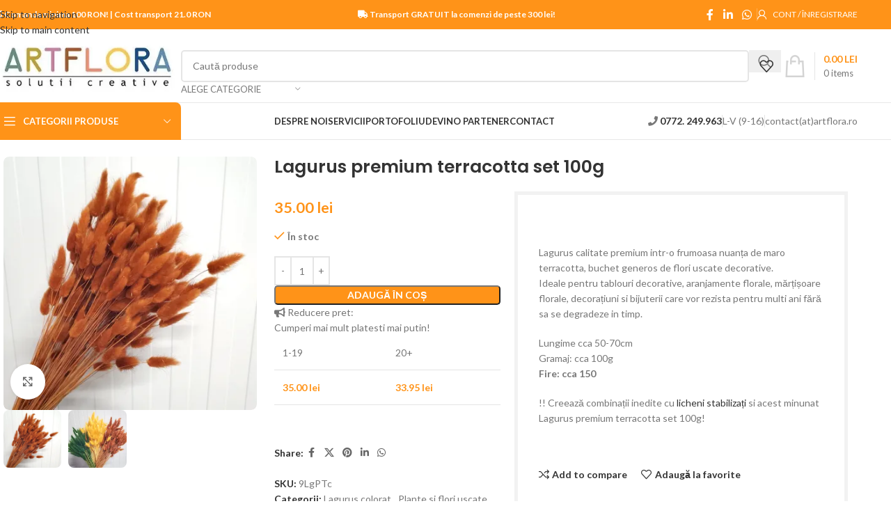

--- FILE ---
content_type: text/html; charset=UTF-8
request_url: https://www.artflora.ro/lagurus-premium-terracotta-set-100g/
body_size: 64377
content:
<!DOCTYPE html>
<html lang="ro-RO" prefix="og: https://ogp.me/ns#">
<head><meta charset="UTF-8"><script>if(navigator.userAgent.match(/MSIE|Internet Explorer/i)||navigator.userAgent.match(/Trident\/7\..*?rv:11/i)){var href=document.location.href;if(!href.match(/[?&]nowprocket/)){if(href.indexOf("?")==-1){if(href.indexOf("#")==-1){document.location.href=href+"?nowprocket=1"}else{document.location.href=href.replace("#","?nowprocket=1#")}}else{if(href.indexOf("#")==-1){document.location.href=href+"&nowprocket=1"}else{document.location.href=href.replace("#","&nowprocket=1#")}}}}</script><script>(()=>{class RocketLazyLoadScripts{constructor(){this.v="2.0.4",this.userEvents=["keydown","keyup","mousedown","mouseup","mousemove","mouseover","mouseout","touchmove","touchstart","touchend","touchcancel","wheel","click","dblclick","input"],this.attributeEvents=["onblur","onclick","oncontextmenu","ondblclick","onfocus","onmousedown","onmouseenter","onmouseleave","onmousemove","onmouseout","onmouseover","onmouseup","onmousewheel","onscroll","onsubmit"]}async t(){this.i(),this.o(),/iP(ad|hone)/.test(navigator.userAgent)&&this.h(),this.u(),this.l(this),this.m(),this.k(this),this.p(this),this._(),await Promise.all([this.R(),this.L()]),this.lastBreath=Date.now(),this.S(this),this.P(),this.D(),this.O(),this.M(),await this.C(this.delayedScripts.normal),await this.C(this.delayedScripts.defer),await this.C(this.delayedScripts.async),await this.T(),await this.F(),await this.j(),await this.A(),window.dispatchEvent(new Event("rocket-allScriptsLoaded")),this.everythingLoaded=!0,this.lastTouchEnd&&await new Promise(t=>setTimeout(t,500-Date.now()+this.lastTouchEnd)),this.I(),this.H(),this.U(),this.W()}i(){this.CSPIssue=sessionStorage.getItem("rocketCSPIssue"),document.addEventListener("securitypolicyviolation",t=>{this.CSPIssue||"script-src-elem"!==t.violatedDirective||"data"!==t.blockedURI||(this.CSPIssue=!0,sessionStorage.setItem("rocketCSPIssue",!0))},{isRocket:!0})}o(){window.addEventListener("pageshow",t=>{this.persisted=t.persisted,this.realWindowLoadedFired=!0},{isRocket:!0}),window.addEventListener("pagehide",()=>{this.onFirstUserAction=null},{isRocket:!0})}h(){let t;function e(e){t=e}window.addEventListener("touchstart",e,{isRocket:!0}),window.addEventListener("touchend",function i(o){o.changedTouches[0]&&t.changedTouches[0]&&Math.abs(o.changedTouches[0].pageX-t.changedTouches[0].pageX)<10&&Math.abs(o.changedTouches[0].pageY-t.changedTouches[0].pageY)<10&&o.timeStamp-t.timeStamp<200&&(window.removeEventListener("touchstart",e,{isRocket:!0}),window.removeEventListener("touchend",i,{isRocket:!0}),"INPUT"===o.target.tagName&&"text"===o.target.type||(o.target.dispatchEvent(new TouchEvent("touchend",{target:o.target,bubbles:!0})),o.target.dispatchEvent(new MouseEvent("mouseover",{target:o.target,bubbles:!0})),o.target.dispatchEvent(new PointerEvent("click",{target:o.target,bubbles:!0,cancelable:!0,detail:1,clientX:o.changedTouches[0].clientX,clientY:o.changedTouches[0].clientY})),event.preventDefault()))},{isRocket:!0})}q(t){this.userActionTriggered||("mousemove"!==t.type||this.firstMousemoveIgnored?"keyup"===t.type||"mouseover"===t.type||"mouseout"===t.type||(this.userActionTriggered=!0,this.onFirstUserAction&&this.onFirstUserAction()):this.firstMousemoveIgnored=!0),"click"===t.type&&t.preventDefault(),t.stopPropagation(),t.stopImmediatePropagation(),"touchstart"===this.lastEvent&&"touchend"===t.type&&(this.lastTouchEnd=Date.now()),"click"===t.type&&(this.lastTouchEnd=0),this.lastEvent=t.type,t.composedPath&&t.composedPath()[0].getRootNode()instanceof ShadowRoot&&(t.rocketTarget=t.composedPath()[0]),this.savedUserEvents.push(t)}u(){this.savedUserEvents=[],this.userEventHandler=this.q.bind(this),this.userEvents.forEach(t=>window.addEventListener(t,this.userEventHandler,{passive:!1,isRocket:!0})),document.addEventListener("visibilitychange",this.userEventHandler,{isRocket:!0})}U(){this.userEvents.forEach(t=>window.removeEventListener(t,this.userEventHandler,{passive:!1,isRocket:!0})),document.removeEventListener("visibilitychange",this.userEventHandler,{isRocket:!0}),this.savedUserEvents.forEach(t=>{(t.rocketTarget||t.target).dispatchEvent(new window[t.constructor.name](t.type,t))})}m(){const t="return false",e=Array.from(this.attributeEvents,t=>"data-rocket-"+t),i="["+this.attributeEvents.join("],[")+"]",o="[data-rocket-"+this.attributeEvents.join("],[data-rocket-")+"]",s=(e,i,o)=>{o&&o!==t&&(e.setAttribute("data-rocket-"+i,o),e["rocket"+i]=new Function("event",o),e.setAttribute(i,t))};new MutationObserver(t=>{for(const n of t)"attributes"===n.type&&(n.attributeName.startsWith("data-rocket-")||this.everythingLoaded?n.attributeName.startsWith("data-rocket-")&&this.everythingLoaded&&this.N(n.target,n.attributeName.substring(12)):s(n.target,n.attributeName,n.target.getAttribute(n.attributeName))),"childList"===n.type&&n.addedNodes.forEach(t=>{if(t.nodeType===Node.ELEMENT_NODE)if(this.everythingLoaded)for(const i of[t,...t.querySelectorAll(o)])for(const t of i.getAttributeNames())e.includes(t)&&this.N(i,t.substring(12));else for(const e of[t,...t.querySelectorAll(i)])for(const t of e.getAttributeNames())this.attributeEvents.includes(t)&&s(e,t,e.getAttribute(t))})}).observe(document,{subtree:!0,childList:!0,attributeFilter:[...this.attributeEvents,...e]})}I(){this.attributeEvents.forEach(t=>{document.querySelectorAll("[data-rocket-"+t+"]").forEach(e=>{this.N(e,t)})})}N(t,e){const i=t.getAttribute("data-rocket-"+e);i&&(t.setAttribute(e,i),t.removeAttribute("data-rocket-"+e))}k(t){Object.defineProperty(HTMLElement.prototype,"onclick",{get(){return this.rocketonclick||null},set(e){this.rocketonclick=e,this.setAttribute(t.everythingLoaded?"onclick":"data-rocket-onclick","this.rocketonclick(event)")}})}S(t){function e(e,i){let o=e[i];e[i]=null,Object.defineProperty(e,i,{get:()=>o,set(s){t.everythingLoaded?o=s:e["rocket"+i]=o=s}})}e(document,"onreadystatechange"),e(window,"onload"),e(window,"onpageshow");try{Object.defineProperty(document,"readyState",{get:()=>t.rocketReadyState,set(e){t.rocketReadyState=e},configurable:!0}),document.readyState="loading"}catch(t){console.log("WPRocket DJE readyState conflict, bypassing")}}l(t){this.originalAddEventListener=EventTarget.prototype.addEventListener,this.originalRemoveEventListener=EventTarget.prototype.removeEventListener,this.savedEventListeners=[],EventTarget.prototype.addEventListener=function(e,i,o){o&&o.isRocket||!t.B(e,this)&&!t.userEvents.includes(e)||t.B(e,this)&&!t.userActionTriggered||e.startsWith("rocket-")||t.everythingLoaded?t.originalAddEventListener.call(this,e,i,o):(t.savedEventListeners.push({target:this,remove:!1,type:e,func:i,options:o}),"mouseenter"!==e&&"mouseleave"!==e||t.originalAddEventListener.call(this,e,t.savedUserEvents.push,o))},EventTarget.prototype.removeEventListener=function(e,i,o){o&&o.isRocket||!t.B(e,this)&&!t.userEvents.includes(e)||t.B(e,this)&&!t.userActionTriggered||e.startsWith("rocket-")||t.everythingLoaded?t.originalRemoveEventListener.call(this,e,i,o):t.savedEventListeners.push({target:this,remove:!0,type:e,func:i,options:o})}}J(t,e){this.savedEventListeners=this.savedEventListeners.filter(i=>{let o=i.type,s=i.target||window;return e!==o||t!==s||(this.B(o,s)&&(i.type="rocket-"+o),this.$(i),!1)})}H(){EventTarget.prototype.addEventListener=this.originalAddEventListener,EventTarget.prototype.removeEventListener=this.originalRemoveEventListener,this.savedEventListeners.forEach(t=>this.$(t))}$(t){t.remove?this.originalRemoveEventListener.call(t.target,t.type,t.func,t.options):this.originalAddEventListener.call(t.target,t.type,t.func,t.options)}p(t){let e;function i(e){return t.everythingLoaded?e:e.split(" ").map(t=>"load"===t||t.startsWith("load.")?"rocket-jquery-load":t).join(" ")}function o(o){function s(e){const s=o.fn[e];o.fn[e]=o.fn.init.prototype[e]=function(){return this[0]===window&&t.userActionTriggered&&("string"==typeof arguments[0]||arguments[0]instanceof String?arguments[0]=i(arguments[0]):"object"==typeof arguments[0]&&Object.keys(arguments[0]).forEach(t=>{const e=arguments[0][t];delete arguments[0][t],arguments[0][i(t)]=e})),s.apply(this,arguments),this}}if(o&&o.fn&&!t.allJQueries.includes(o)){const e={DOMContentLoaded:[],"rocket-DOMContentLoaded":[]};for(const t in e)document.addEventListener(t,()=>{e[t].forEach(t=>t())},{isRocket:!0});o.fn.ready=o.fn.init.prototype.ready=function(i){function s(){parseInt(o.fn.jquery)>2?setTimeout(()=>i.bind(document)(o)):i.bind(document)(o)}return"function"==typeof i&&(t.realDomReadyFired?!t.userActionTriggered||t.fauxDomReadyFired?s():e["rocket-DOMContentLoaded"].push(s):e.DOMContentLoaded.push(s)),o([])},s("on"),s("one"),s("off"),t.allJQueries.push(o)}e=o}t.allJQueries=[],o(window.jQuery),Object.defineProperty(window,"jQuery",{get:()=>e,set(t){o(t)}})}P(){const t=new Map;document.write=document.writeln=function(e){const i=document.currentScript,o=document.createRange(),s=i.parentElement;let n=t.get(i);void 0===n&&(n=i.nextSibling,t.set(i,n));const c=document.createDocumentFragment();o.setStart(c,0),c.appendChild(o.createContextualFragment(e)),s.insertBefore(c,n)}}async R(){return new Promise(t=>{this.userActionTriggered?t():this.onFirstUserAction=t})}async L(){return new Promise(t=>{document.addEventListener("DOMContentLoaded",()=>{this.realDomReadyFired=!0,t()},{isRocket:!0})})}async j(){return this.realWindowLoadedFired?Promise.resolve():new Promise(t=>{window.addEventListener("load",t,{isRocket:!0})})}M(){this.pendingScripts=[];this.scriptsMutationObserver=new MutationObserver(t=>{for(const e of t)e.addedNodes.forEach(t=>{"SCRIPT"!==t.tagName||t.noModule||t.isWPRocket||this.pendingScripts.push({script:t,promise:new Promise(e=>{const i=()=>{const i=this.pendingScripts.findIndex(e=>e.script===t);i>=0&&this.pendingScripts.splice(i,1),e()};t.addEventListener("load",i,{isRocket:!0}),t.addEventListener("error",i,{isRocket:!0}),setTimeout(i,1e3)})})})}),this.scriptsMutationObserver.observe(document,{childList:!0,subtree:!0})}async F(){await this.X(),this.pendingScripts.length?(await this.pendingScripts[0].promise,await this.F()):this.scriptsMutationObserver.disconnect()}D(){this.delayedScripts={normal:[],async:[],defer:[]},document.querySelectorAll("script[type$=rocketlazyloadscript]").forEach(t=>{t.hasAttribute("data-rocket-src")?t.hasAttribute("async")&&!1!==t.async?this.delayedScripts.async.push(t):t.hasAttribute("defer")&&!1!==t.defer||"module"===t.getAttribute("data-rocket-type")?this.delayedScripts.defer.push(t):this.delayedScripts.normal.push(t):this.delayedScripts.normal.push(t)})}async _(){await this.L();let t=[];document.querySelectorAll("script[type$=rocketlazyloadscript][data-rocket-src]").forEach(e=>{let i=e.getAttribute("data-rocket-src");if(i&&!i.startsWith("data:")){i.startsWith("//")&&(i=location.protocol+i);try{const o=new URL(i).origin;o!==location.origin&&t.push({src:o,crossOrigin:e.crossOrigin||"module"===e.getAttribute("data-rocket-type")})}catch(t){}}}),t=[...new Map(t.map(t=>[JSON.stringify(t),t])).values()],this.Y(t,"preconnect")}async G(t){if(await this.K(),!0!==t.noModule||!("noModule"in HTMLScriptElement.prototype))return new Promise(e=>{let i;function o(){(i||t).setAttribute("data-rocket-status","executed"),e()}try{if(navigator.userAgent.includes("Firefox/")||""===navigator.vendor||this.CSPIssue)i=document.createElement("script"),[...t.attributes].forEach(t=>{let e=t.nodeName;"type"!==e&&("data-rocket-type"===e&&(e="type"),"data-rocket-src"===e&&(e="src"),i.setAttribute(e,t.nodeValue))}),t.text&&(i.text=t.text),t.nonce&&(i.nonce=t.nonce),i.hasAttribute("src")?(i.addEventListener("load",o,{isRocket:!0}),i.addEventListener("error",()=>{i.setAttribute("data-rocket-status","failed-network"),e()},{isRocket:!0}),setTimeout(()=>{i.isConnected||e()},1)):(i.text=t.text,o()),i.isWPRocket=!0,t.parentNode.replaceChild(i,t);else{const i=t.getAttribute("data-rocket-type"),s=t.getAttribute("data-rocket-src");i?(t.type=i,t.removeAttribute("data-rocket-type")):t.removeAttribute("type"),t.addEventListener("load",o,{isRocket:!0}),t.addEventListener("error",i=>{this.CSPIssue&&i.target.src.startsWith("data:")?(console.log("WPRocket: CSP fallback activated"),t.removeAttribute("src"),this.G(t).then(e)):(t.setAttribute("data-rocket-status","failed-network"),e())},{isRocket:!0}),s?(t.fetchPriority="high",t.removeAttribute("data-rocket-src"),t.src=s):t.src="data:text/javascript;base64,"+window.btoa(unescape(encodeURIComponent(t.text)))}}catch(i){t.setAttribute("data-rocket-status","failed-transform"),e()}});t.setAttribute("data-rocket-status","skipped")}async C(t){const e=t.shift();return e?(e.isConnected&&await this.G(e),this.C(t)):Promise.resolve()}O(){this.Y([...this.delayedScripts.normal,...this.delayedScripts.defer,...this.delayedScripts.async],"preload")}Y(t,e){this.trash=this.trash||[];let i=!0;var o=document.createDocumentFragment();t.forEach(t=>{const s=t.getAttribute&&t.getAttribute("data-rocket-src")||t.src;if(s&&!s.startsWith("data:")){const n=document.createElement("link");n.href=s,n.rel=e,"preconnect"!==e&&(n.as="script",n.fetchPriority=i?"high":"low"),t.getAttribute&&"module"===t.getAttribute("data-rocket-type")&&(n.crossOrigin=!0),t.crossOrigin&&(n.crossOrigin=t.crossOrigin),t.integrity&&(n.integrity=t.integrity),t.nonce&&(n.nonce=t.nonce),o.appendChild(n),this.trash.push(n),i=!1}}),document.head.appendChild(o)}W(){this.trash.forEach(t=>t.remove())}async T(){try{document.readyState="interactive"}catch(t){}this.fauxDomReadyFired=!0;try{await this.K(),this.J(document,"readystatechange"),document.dispatchEvent(new Event("rocket-readystatechange")),await this.K(),document.rocketonreadystatechange&&document.rocketonreadystatechange(),await this.K(),this.J(document,"DOMContentLoaded"),document.dispatchEvent(new Event("rocket-DOMContentLoaded")),await this.K(),this.J(window,"DOMContentLoaded"),window.dispatchEvent(new Event("rocket-DOMContentLoaded"))}catch(t){console.error(t)}}async A(){try{document.readyState="complete"}catch(t){}try{await this.K(),this.J(document,"readystatechange"),document.dispatchEvent(new Event("rocket-readystatechange")),await this.K(),document.rocketonreadystatechange&&document.rocketonreadystatechange(),await this.K(),this.J(window,"load"),window.dispatchEvent(new Event("rocket-load")),await this.K(),window.rocketonload&&window.rocketonload(),await this.K(),this.allJQueries.forEach(t=>t(window).trigger("rocket-jquery-load")),await this.K(),this.J(window,"pageshow");const t=new Event("rocket-pageshow");t.persisted=this.persisted,window.dispatchEvent(t),await this.K(),window.rocketonpageshow&&window.rocketonpageshow({persisted:this.persisted})}catch(t){console.error(t)}}async K(){Date.now()-this.lastBreath>45&&(await this.X(),this.lastBreath=Date.now())}async X(){return document.hidden?new Promise(t=>setTimeout(t)):new Promise(t=>requestAnimationFrame(t))}B(t,e){return e===document&&"readystatechange"===t||(e===document&&"DOMContentLoaded"===t||(e===window&&"DOMContentLoaded"===t||(e===window&&"load"===t||e===window&&"pageshow"===t)))}static run(){(new RocketLazyLoadScripts).t()}}RocketLazyLoadScripts.run()})();</script>
	
	<link rel="profile" href="https://gmpg.org/xfn/11">
	<link rel="pingback" href="https://www.artflora.ro/xmlrpc.php">

	<script type="rocketlazyloadscript">window._wca = window._wca || [];</script>

<!-- Optimizare pentru motoarele de căutare de Rank Math PRO - https://rankmath.com/ -->
<title>Lagurus premium terracotta set 100g - ARTFLORA | Plante &amp; flori uscate colorate</title>
<link data-rocket-preload as="style" href="https://fonts.googleapis.com/css?family=Lato%3A400%2C700%7CPoppins%3A400%2C600%2C500&#038;display=swap" rel="preload">
<link href="https://fonts.googleapis.com/css?family=Lato%3A400%2C700%7CPoppins%3A400%2C600%2C500&#038;display=swap" media="print" onload="this.media=&#039;all&#039;" rel="stylesheet">
<noscript data-wpr-hosted-gf-parameters=""><link rel="stylesheet" href="https://fonts.googleapis.com/css?family=Lato%3A400%2C700%7CPoppins%3A400%2C600%2C500&#038;display=swap"></noscript>
<meta name="description" content="Artflora sustine creativitatea! Lagurus premium terracotta set 100g. O gama variata de plante stabilizate, muschi si licheni conservati. Livrare rapida!"/>
<meta name="robots" content="follow, index, max-snippet:-1, max-video-preview:-1, max-image-preview:large"/>
<link rel="canonical" href="https://www.artflora.ro/lagurus-premium-terracotta-set-100g/" />
<meta property="og:locale" content="ro_RO" />
<meta property="og:type" content="product" />
<meta property="og:title" content="Lagurus premium terracotta set 100g - ARTFLORA | Plante &amp; flori uscate colorate" />
<meta property="og:description" content="Artflora sustine creativitatea! Lagurus premium terracotta set 100g. O gama variata de plante stabilizate, muschi si licheni conservati. Livrare rapida!" />
<meta property="og:url" content="https://www.artflora.ro/lagurus-premium-terracotta-set-100g/" />
<meta property="og:site_name" content="ARTFLORA" />
<meta property="og:updated_time" content="2026-01-29T10:57:09+03:00" />
<meta property="og:image" content="https://www.artflora.ro/wp-content/uploads/2023/12/Lagurus-premium-terracotta-set-100g-1.png" />
<meta property="og:image:secure_url" content="https://www.artflora.ro/wp-content/uploads/2023/12/Lagurus-premium-terracotta-set-100g-1.png" />
<meta property="og:image:width" content="600" />
<meta property="og:image:height" content="600" />
<meta property="og:image:alt" content="Lagurus premium terracotta set 100g" />
<meta property="og:image:type" content="image/png" />
<meta property="product:price:amount" content="35" />
<meta property="product:price:currency" content="RON" />
<meta property="product:availability" content="instock" />
<meta property="product:retailer_item_id" content="9LgPTc" />
<meta name="twitter:card" content="summary_large_image" />
<meta name="twitter:title" content="Lagurus premium terracotta set 100g - ARTFLORA | Plante &amp; flori uscate colorate" />
<meta name="twitter:description" content="Artflora sustine creativitatea! Lagurus premium terracotta set 100g. O gama variata de plante stabilizate, muschi si licheni conservati. Livrare rapida!" />
<meta name="twitter:image" content="https://www.artflora.ro/wp-content/uploads/2023/12/Lagurus-premium-terracotta-set-100g-1.png" />
<meta name="twitter:label1" content="Preț" />
<meta name="twitter:data1" content="35.00&nbsp;lei" />
<meta name="twitter:label2" content="Disponibilitate" />
<meta name="twitter:data2" content="În stoc" />
<script type="application/ld+json" class="rank-math-schema-pro">{"@context":"https://schema.org","@graph":[{"@type":"Place","@id":"https://www.artflora.ro/#place","address":{"@type":"PostalAddress","streetAddress":"Depozit: Str. Piatra Craiului Nr.43","addressLocality":"Cluj-Napoca","addressRegion":"Cluj","postalCode":"400226","addressCountry":"Romania"}},{"@type":["HomeGoodsStore","Organization"],"@id":"https://www.artflora.ro/#organization","name":"Artflora Shop","url":"https://www.artflora.ro","sameAs":["https://www.facebook.com/artflora.ro"],"email":"contact@artflora.ro","address":{"@type":"PostalAddress","streetAddress":"Depozit: Str. Piatra Craiului Nr.43","addressLocality":"Cluj-Napoca","addressRegion":"Cluj","postalCode":"400226","addressCountry":"Romania"},"logo":{"@type":"ImageObject","@id":"https://www.artflora.ro/#logo","url":"https://www.artflora.ro/wp-content/uploads/2021/01/cropped-logo_artflora_500-1-4.jpg","contentUrl":"https://www.artflora.ro/wp-content/uploads/2021/01/cropped-logo_artflora_500-1-4.jpg","caption":"ARTFLORA","inLanguage":"ro-RO","width":"470","height":"100"},"openingHours":["Monday,Tuesday,Wednesday,Thursday,Friday 08:30-16:00"],"location":{"@id":"https://www.artflora.ro/#place"},"image":{"@id":"https://www.artflora.ro/#logo"},"telephone":"0772249963"},{"@type":"WebSite","@id":"https://www.artflora.ro/#website","url":"https://www.artflora.ro","name":"ARTFLORA","publisher":{"@id":"https://www.artflora.ro/#organization"},"inLanguage":"ro-RO"},{"@type":"ImageObject","@id":"https://www.artflora.ro/wp-content/uploads/2023/12/Lagurus-premium-terracotta-set-100g-1.png","url":"https://www.artflora.ro/wp-content/uploads/2023/12/Lagurus-premium-terracotta-set-100g-1.png","width":"600","height":"600","caption":"Lagurus premium terracotta set 100g","inLanguage":"ro-RO"},{"@type":"ItemPage","@id":"https://www.artflora.ro/lagurus-premium-terracotta-set-100g/#webpage","url":"https://www.artflora.ro/lagurus-premium-terracotta-set-100g/","name":"Lagurus premium terracotta set 100g - ARTFLORA | Plante &amp; flori uscate colorate","datePublished":"2023-12-19T10:03:13+03:00","dateModified":"2026-01-29T10:57:09+03:00","isPartOf":{"@id":"https://www.artflora.ro/#website"},"primaryImageOfPage":{"@id":"https://www.artflora.ro/wp-content/uploads/2023/12/Lagurus-premium-terracotta-set-100g-1.png"},"inLanguage":"ro-RO"},{"@type":"Product","name":"Lagurus premium terracotta set 100g - ARTFLORA | Plante &amp; flori uscate colorate","description":"Artflora sustine creativitatea! Lagurus premium terracotta set 100g. O gama variata de plante stabilizate, muschi si licheni conservati. Livrare rapida!","sku":"9LgPTc","category":"Lagurus colorat","mainEntityOfPage":{"@id":"https://www.artflora.ro/lagurus-premium-terracotta-set-100g/#webpage"},"image":[{"@type":"ImageObject","url":"https://www.artflora.ro/wp-content/uploads/2023/12/Lagurus-premium-terracotta-set-100g-1.png","height":"600","width":"600"},{"@type":"ImageObject","url":"https://www.artflora.ro/wp-content/uploads/2023/12/Lagurus-premium_pic-1.png","height":"1462","width":"1462"}],"offers":{"@type":"Offer","price":"35.00","priceCurrency":"RON","priceValidUntil":"2027-12-31","availability":"http://schema.org/InStock","itemCondition":"NewCondition","url":"https://www.artflora.ro/lagurus-premium-terracotta-set-100g/","seller":{"@type":"Organization","@id":"https://www.artflora.ro/","name":"ARTFLORA","url":"https://www.artflora.ro","logo":"https://www.artflora.ro/wp-content/uploads/2021/01/cropped-logo_artflora_500-1-4.jpg"},"priceSpecification":{"price":"35","priceCurrency":"RON","valueAddedTaxIncluded":"true"}},"additionalProperty":[{"@type":"PropertyValue","name":"pa_material","value":"plante uscate"},{"@type":"PropertyValue","name":"pa_amplasare","value":"Interior"},{"@type":"PropertyValue","name":"pa_culoare","value":"maro"},{"@type":"PropertyValue","name":"pa_ambalare","value":"set"}],"@id":"https://www.artflora.ro/lagurus-premium-terracotta-set-100g/#richSnippet"}]}</script>
<!-- /Rank Math - modul SEO pentru WordPress -->

<link rel='dns-prefetch' href='//stats.wp.com' />
<link rel='dns-prefetch' href='//fonts.googleapis.com' />
<link href='https://fonts.gstatic.com' crossorigin rel='preconnect' />
<link rel="alternate" type="application/rss+xml" title="ARTFLORA &raquo; Flux" href="https://www.artflora.ro/feed/" />
<link rel="alternate" type="application/rss+xml" title="ARTFLORA &raquo; Flux comentarii" href="https://www.artflora.ro/comments/feed/" />
<link rel="alternate" title="oEmbed (JSON)" type="application/json+oembed" href="https://www.artflora.ro/wp-json/oembed/1.0/embed?url=https%3A%2F%2Fwww.artflora.ro%2Flagurus-premium-terracotta-set-100g%2F" />
<link rel="alternate" title="oEmbed (XML)" type="text/xml+oembed" href="https://www.artflora.ro/wp-json/oembed/1.0/embed?url=https%3A%2F%2Fwww.artflora.ro%2Flagurus-premium-terracotta-set-100g%2F&#038;format=xml" />
<style id='wp-img-auto-sizes-contain-inline-css' type='text/css'>
img:is([sizes=auto i],[sizes^="auto," i]){contain-intrinsic-size:3000px 1500px}
/*# sourceURL=wp-img-auto-sizes-contain-inline-css */
</style>
<style id='safe-svg-svg-icon-style-inline-css' type='text/css'>
.safe-svg-cover{text-align:center}.safe-svg-cover .safe-svg-inside{display:inline-block;max-width:100%}.safe-svg-cover svg{fill:currentColor;height:100%;max-height:100%;max-width:100%;width:100%}

/*# sourceURL=https://www.artflora.ro/wp-content/plugins/safe-svg/dist/safe-svg-block-frontend.css */
</style>
<link rel='stylesheet' id='mediaelement-css' href='https://www.artflora.ro/wp-includes/js/mediaelement/mediaelementplayer-legacy.min.css?ver=4.2.17' type='text/css' media='all' />
<link rel='stylesheet' id='wp-mediaelement-css' href='https://www.artflora.ro/wp-includes/js/mediaelement/wp-mediaelement.min.css?ver=6.9' type='text/css' media='all' />
<style id='jetpack-sharing-buttons-style-inline-css' type='text/css'>
.jetpack-sharing-buttons__services-list{display:flex;flex-direction:row;flex-wrap:wrap;gap:0;list-style-type:none;margin:5px;padding:0}.jetpack-sharing-buttons__services-list.has-small-icon-size{font-size:12px}.jetpack-sharing-buttons__services-list.has-normal-icon-size{font-size:16px}.jetpack-sharing-buttons__services-list.has-large-icon-size{font-size:24px}.jetpack-sharing-buttons__services-list.has-huge-icon-size{font-size:36px}@media print{.jetpack-sharing-buttons__services-list{display:none!important}}.editor-styles-wrapper .wp-block-jetpack-sharing-buttons{gap:0;padding-inline-start:0}ul.jetpack-sharing-buttons__services-list.has-background{padding:1.25em 2.375em}
/*# sourceURL=https://www.artflora.ro/wp-content/plugins/jetpack/_inc/blocks/sharing-buttons/view.css */
</style>
<style id='woocommerce-inline-inline-css' type='text/css'>
.woocommerce form .form-row .required { visibility: visible; }
/*# sourceURL=woocommerce-inline-inline-css */
</style>
<link data-minify="1" rel='stylesheet' id='cookie-law-info-css' href='https://www.artflora.ro/wp-content/cache/min/1/wp-content/plugins/cookie-law-info/legacy/public/css/cookie-law-info-public.css?ver=1769703139' type='text/css' media='all' />
<link data-minify="1" rel='stylesheet' id='cookie-law-info-gdpr-css' href='https://www.artflora.ro/wp-content/cache/min/1/wp-content/plugins/cookie-law-info/legacy/public/css/cookie-law-info-gdpr.css?ver=1769703139' type='text/css' media='all' />
<link rel='stylesheet' id='gls-css' href='https://www.artflora.ro/wp-content/plugins/gls-shipping-v2/public/css/gls-public.css?ver=1.0.0' type='text/css' media='all' />
<link data-minify="1" rel='stylesheet' id='pmw-public-elementor-fix-css' href='https://www.artflora.ro/wp-content/cache/min/1/wp-content/plugins/pixel-manager-pro-for-woocommerce/css/public/elementor-fix.css?ver=1769703139' type='text/css' media='all' />
<link rel='stylesheet' id='wd-widget-price-filter-css' href='https://www.artflora.ro/wp-content/themes/woodmart/css/parts/woo-widget-price-filter.min.css?ver=8.3.9' type='text/css' media='all' />
<link data-minify="1" rel='stylesheet' id='elementor-icons-css' href='https://www.artflora.ro/wp-content/cache/min/1/wp-content/plugins/elementor/assets/lib/eicons/css/elementor-icons.min.css?ver=1769703139' type='text/css' media='all' />
<link rel='stylesheet' id='elementor-frontend-css' href='https://www.artflora.ro/wp-content/plugins/elementor/assets/css/frontend.min.css?ver=3.34.3' type='text/css' media='all' />
<link data-minify="1" rel='stylesheet' id='elementor-post-128-css' href='https://www.artflora.ro/wp-content/cache/min/1/wp-content/uploads/elementor/css/post-128.css?ver=1769703139' type='text/css' media='all' />
<link data-minify="1" rel='stylesheet' id='font-awesome-5-all-css' href='https://www.artflora.ro/wp-content/cache/min/1/wp-content/plugins/elementor/assets/lib/font-awesome/css/all.min.css?ver=1769703139' type='text/css' media='all' />
<link rel='stylesheet' id='font-awesome-4-shim-css' href='https://www.artflora.ro/wp-content/plugins/elementor/assets/lib/font-awesome/css/v4-shims.min.css?ver=3.34.3' type='text/css' media='all' />
<link data-minify="1" rel='stylesheet' id='js_composer_front-css' href='https://www.artflora.ro/wp-content/cache/min/1/wp-content/uploads/2023/03/js_composer-1678893984.css?ver=1769703139' type='text/css' media='all' />
<link rel='stylesheet' id='wd-style-base-css' href='https://www.artflora.ro/wp-content/themes/woodmart/css/parts/base.min.css?ver=8.3.9' type='text/css' media='all' />
<link rel='stylesheet' id='wd-header-elements-base-css' href='https://www.artflora.ro/wp-content/themes/woodmart/css/parts/header-el-base.min.css?ver=8.3.9' type='text/css' media='all' />
<link rel='stylesheet' id='wd-footer-base-css' href='https://www.artflora.ro/wp-content/themes/woodmart/css/parts/footer-base.min.css?ver=8.3.9' type='text/css' media='all' />
<link rel='stylesheet' id='wd-helpers-wpb-elem-css' href='https://www.artflora.ro/wp-content/themes/woodmart/css/parts/helpers-wpb-elem.min.css?ver=8.3.9' type='text/css' media='all' />
<link rel='stylesheet' id='wd-lazy-loading-css' href='https://www.artflora.ro/wp-content/themes/woodmart/css/parts/opt-lazy-load.min.css?ver=8.3.9' type='text/css' media='all' />
<link rel='stylesheet' id='wd-revolution-slider-css' href='https://www.artflora.ro/wp-content/themes/woodmart/css/parts/int-rev-slider.min.css?ver=8.3.9' type='text/css' media='all' />
<link rel='stylesheet' id='wd-elementor-base-css' href='https://www.artflora.ro/wp-content/themes/woodmart/css/parts/int-elem-base.min.css?ver=8.3.9' type='text/css' media='all' />
<link rel='stylesheet' id='wd-elementor-pro-base-css' href='https://www.artflora.ro/wp-content/themes/woodmart/css/parts/int-elementor-pro.min.css?ver=8.3.9' type='text/css' media='all' />
<link rel='stylesheet' id='wd-woocommerce-base-css' href='https://www.artflora.ro/wp-content/themes/woodmart/css/parts/woocommerce-base.min.css?ver=8.3.9' type='text/css' media='all' />
<link rel='stylesheet' id='wd-mod-star-rating-css' href='https://www.artflora.ro/wp-content/themes/woodmart/css/parts/mod-star-rating.min.css?ver=8.3.9' type='text/css' media='all' />
<link rel='stylesheet' id='wd-woocommerce-block-notices-css' href='https://www.artflora.ro/wp-content/themes/woodmart/css/parts/woo-mod-block-notices.min.css?ver=8.3.9' type='text/css' media='all' />
<link rel='stylesheet' id='wd-woo-mod-quantity-css' href='https://www.artflora.ro/wp-content/themes/woodmart/css/parts/woo-mod-quantity.min.css?ver=8.3.9' type='text/css' media='all' />
<link rel='stylesheet' id='wd-woo-opt-free-progress-bar-css' href='https://www.artflora.ro/wp-content/themes/woodmart/css/parts/woo-opt-free-progress-bar.min.css?ver=8.3.9' type='text/css' media='all' />
<link rel='stylesheet' id='wd-woo-mod-progress-bar-css' href='https://www.artflora.ro/wp-content/themes/woodmart/css/parts/woo-mod-progress-bar.min.css?ver=8.3.9' type='text/css' media='all' />
<link rel='stylesheet' id='wd-woo-single-prod-el-base-css' href='https://www.artflora.ro/wp-content/themes/woodmart/css/parts/woo-single-prod-el-base.min.css?ver=8.3.9' type='text/css' media='all' />
<link rel='stylesheet' id='wd-woo-mod-stock-status-css' href='https://www.artflora.ro/wp-content/themes/woodmart/css/parts/woo-mod-stock-status.min.css?ver=8.3.9' type='text/css' media='all' />
<link rel='stylesheet' id='wd-woo-opt-hide-larger-price-css' href='https://www.artflora.ro/wp-content/themes/woodmart/css/parts/woo-opt-hide-larger-price.min.css?ver=8.3.9' type='text/css' media='all' />
<link rel='stylesheet' id='wd-woo-mod-shop-attributes-css' href='https://www.artflora.ro/wp-content/themes/woodmart/css/parts/woo-mod-shop-attributes.min.css?ver=8.3.9' type='text/css' media='all' />
<link rel='stylesheet' id='wd-header-base-css' href='https://www.artflora.ro/wp-content/themes/woodmart/css/parts/header-base.min.css?ver=8.3.9' type='text/css' media='all' />
<link rel='stylesheet' id='wd-mod-tools-css' href='https://www.artflora.ro/wp-content/themes/woodmart/css/parts/mod-tools.min.css?ver=8.3.9' type='text/css' media='all' />
<link rel='stylesheet' id='wd-header-mobile-nav-dropdown-css' href='https://www.artflora.ro/wp-content/themes/woodmart/css/parts/header-el-mobile-nav-dropdown.min.css?ver=8.3.9' type='text/css' media='all' />
<link rel='stylesheet' id='wd-header-cart-side-css' href='https://www.artflora.ro/wp-content/themes/woodmart/css/parts/header-el-cart-side.min.css?ver=8.3.9' type='text/css' media='all' />
<link rel='stylesheet' id='wd-header-cart-css' href='https://www.artflora.ro/wp-content/themes/woodmart/css/parts/header-el-cart.min.css?ver=8.3.9' type='text/css' media='all' />
<link rel='stylesheet' id='wd-widget-shopping-cart-css' href='https://www.artflora.ro/wp-content/themes/woodmart/css/parts/woo-widget-shopping-cart.min.css?ver=8.3.9' type='text/css' media='all' />
<link rel='stylesheet' id='wd-widget-product-list-css' href='https://www.artflora.ro/wp-content/themes/woodmart/css/parts/woo-widget-product-list.min.css?ver=8.3.9' type='text/css' media='all' />
<link rel='stylesheet' id='wd-header-search-css' href='https://www.artflora.ro/wp-content/themes/woodmart/css/parts/header-el-search.min.css?ver=8.3.9' type='text/css' media='all' />
<link rel='stylesheet' id='wd-header-search-form-css' href='https://www.artflora.ro/wp-content/themes/woodmart/css/parts/header-el-search-form.min.css?ver=8.3.9' type='text/css' media='all' />
<link rel='stylesheet' id='wd-wd-search-form-css' href='https://www.artflora.ro/wp-content/themes/woodmart/css/parts/wd-search-form.min.css?ver=8.3.9' type='text/css' media='all' />
<link rel='stylesheet' id='wd-wd-search-results-css' href='https://www.artflora.ro/wp-content/themes/woodmart/css/parts/wd-search-results.min.css?ver=8.3.9' type='text/css' media='all' />
<link rel='stylesheet' id='wd-wd-search-dropdown-css' href='https://www.artflora.ro/wp-content/themes/woodmart/css/parts/wd-search-dropdown.min.css?ver=8.3.9' type='text/css' media='all' />
<link rel='stylesheet' id='wd-woo-single-prod-builder-css' href='https://www.artflora.ro/wp-content/themes/woodmart/css/parts/woo-single-prod-builder.min.css?ver=8.3.9' type='text/css' media='all' />
<link rel='stylesheet' id='wd-woo-single-prod-el-navigation-css' href='https://www.artflora.ro/wp-content/themes/woodmart/css/parts/woo-single-prod-el-navigation.min.css?ver=8.3.9' type='text/css' media='all' />
<link rel='stylesheet' id='wd-woo-single-prod-el-gallery-css' href='https://www.artflora.ro/wp-content/themes/woodmart/css/parts/woo-single-prod-el-gallery.min.css?ver=8.3.9' type='text/css' media='all' />
<link rel='stylesheet' id='wd-swiper-css' href='https://www.artflora.ro/wp-content/themes/woodmart/css/parts/lib-swiper.min.css?ver=8.3.9' type='text/css' media='all' />
<link rel='stylesheet' id='wd-swiper-arrows-css' href='https://www.artflora.ro/wp-content/themes/woodmart/css/parts/lib-swiper-arrows.min.css?ver=8.3.9' type='text/css' media='all' />
<link rel='stylesheet' id='wd-photoswipe-css' href='https://www.artflora.ro/wp-content/themes/woodmart/css/parts/lib-photoswipe.min.css?ver=8.3.9' type='text/css' media='all' />
<link rel='stylesheet' id='wd-social-icons-css' href='https://www.artflora.ro/wp-content/themes/woodmart/css/parts/el-social-icons.min.css?ver=8.3.9' type='text/css' media='all' />
<link rel='stylesheet' id='wd-woo-single-prod-el-tabs-opt-layout-side-hidden-css' href='https://www.artflora.ro/wp-content/themes/woodmart/css/parts/woo-single-prod-el-tabs-opt-layout-side-hidden.min.css?ver=8.3.9' type='text/css' media='all' />
<link rel='stylesheet' id='wd-mfp-popup-css' href='https://www.artflora.ro/wp-content/themes/woodmart/css/parts/lib-magnific-popup.min.css?ver=8.3.9' type='text/css' media='all' />
<link rel='stylesheet' id='wd-section-title-css' href='https://www.artflora.ro/wp-content/themes/woodmart/css/parts/el-section-title.min.css?ver=8.3.9' type='text/css' media='all' />
<link rel='stylesheet' id='wd-section-title-style-under-and-over-css' href='https://www.artflora.ro/wp-content/themes/woodmart/css/parts/el-section-title-style-under-and-over.min.css?ver=8.3.9' type='text/css' media='all' />
<link rel='stylesheet' id='wd-product-loop-css' href='https://www.artflora.ro/wp-content/themes/woodmart/css/parts/woo-product-loop.min.css?ver=8.3.9' type='text/css' media='all' />
<link rel='stylesheet' id='wd-product-loop-fw-button-css' href='https://www.artflora.ro/wp-content/themes/woodmart/css/parts/woo-prod-loop-fw-button.min.css?ver=8.3.9' type='text/css' media='all' />
<link rel='stylesheet' id='wd-woo-mod-add-btn-replace-css' href='https://www.artflora.ro/wp-content/themes/woodmart/css/parts/woo-mod-add-btn-replace.min.css?ver=8.3.9' type='text/css' media='all' />
<link rel='stylesheet' id='wd-woo-mod-quantity-overlap-css' href='https://www.artflora.ro/wp-content/themes/woodmart/css/parts/woo-mod-quantity-overlap.min.css?ver=8.3.9' type='text/css' media='all' />
<link rel='stylesheet' id='wd-mod-more-description-css' href='https://www.artflora.ro/wp-content/themes/woodmart/css/parts/mod-more-description.min.css?ver=8.3.9' type='text/css' media='all' />
<link rel='stylesheet' id='wd-woo-opt-stretch-cont-css' href='https://www.artflora.ro/wp-content/themes/woodmart/css/parts/woo-opt-stretch-cont.min.css?ver=8.3.9' type='text/css' media='all' />
<link rel='stylesheet' id='wd-woo-opt-title-limit-css' href='https://www.artflora.ro/wp-content/themes/woodmart/css/parts/woo-opt-title-limit.min.css?ver=8.3.9' type='text/css' media='all' />
<link rel='stylesheet' id='wd-mod-animations-transform-css' href='https://www.artflora.ro/wp-content/themes/woodmart/css/parts/mod-animations-transform.min.css?ver=8.3.9' type='text/css' media='all' />
<link rel='stylesheet' id='wd-mod-transform-css' href='https://www.artflora.ro/wp-content/themes/woodmart/css/parts/mod-transform.min.css?ver=8.3.9' type='text/css' media='all' />
<link rel='stylesheet' id='wd-swiper-pagin-css' href='https://www.artflora.ro/wp-content/themes/woodmart/css/parts/lib-swiper-pagin.min.css?ver=8.3.9' type='text/css' media='all' />
<link rel='stylesheet' id='wd-widget-collapse-css' href='https://www.artflora.ro/wp-content/themes/woodmart/css/parts/opt-widget-collapse.min.css?ver=8.3.9' type='text/css' media='all' />
<link rel='stylesheet' id='wd-product-loop-buttons-on-hover-css' href='https://www.artflora.ro/wp-content/themes/woodmart/css/parts/woo-product-loop-buttons-on-hover.min.css?ver=8.3.9' type='text/css' media='all' />
<link rel='stylesheet' id='wd-woo-mod-product-labels-css' href='https://www.artflora.ro/wp-content/themes/woodmart/css/parts/woo-mod-product-labels.min.css?ver=8.3.9' type='text/css' media='all' />
<link rel='stylesheet' id='wd-woo-mod-product-labels-rect-css' href='https://www.artflora.ro/wp-content/themes/woodmart/css/parts/woo-mod-product-labels-rect.min.css?ver=8.3.9' type='text/css' media='all' />
<link rel='stylesheet' id='wd-info-box-css' href='https://www.artflora.ro/wp-content/themes/woodmart/css/parts/el-info-box.min.css?ver=8.3.9' type='text/css' media='all' />
<link rel='stylesheet' id='wd-widget-nav-css' href='https://www.artflora.ro/wp-content/themes/woodmart/css/parts/widget-nav.min.css?ver=8.3.9' type='text/css' media='all' />
<link rel='stylesheet' id='wd-widget-wd-recent-posts-css' href='https://www.artflora.ro/wp-content/themes/woodmart/css/parts/widget-wd-recent-posts.min.css?ver=8.3.9' type='text/css' media='all' />
<link rel='stylesheet' id='wd-scroll-top-css' href='https://www.artflora.ro/wp-content/themes/woodmart/css/parts/opt-scrolltotop.min.css?ver=8.3.9' type='text/css' media='all' />
<link rel='stylesheet' id='wd-header-my-account-sidebar-css' href='https://www.artflora.ro/wp-content/themes/woodmart/css/parts/header-el-my-account-sidebar.min.css?ver=8.3.9' type='text/css' media='all' />
<link rel='stylesheet' id='wd-header-banner-css' href='https://www.artflora.ro/wp-content/themes/woodmart/css/parts/opt-header-banner.min.css?ver=8.3.9' type='text/css' media='all' />
<link rel='stylesheet' id='wd-woo-mod-login-form-css' href='https://www.artflora.ro/wp-content/themes/woodmart/css/parts/woo-mod-login-form.min.css?ver=8.3.9' type='text/css' media='all' />
<link rel='stylesheet' id='wd-bottom-toolbar-css' href='https://www.artflora.ro/wp-content/themes/woodmart/css/parts/opt-bottom-toolbar.min.css?ver=8.3.9' type='text/css' media='all' />
<link rel='stylesheet' id='wd-header-my-account-css' href='https://www.artflora.ro/wp-content/themes/woodmart/css/parts/header-el-my-account.min.css?ver=8.3.9' type='text/css' media='all' />

<style id='rocket-lazyload-inline-css' type='text/css'>
.rll-youtube-player{position:relative;padding-bottom:56.23%;height:0;overflow:hidden;max-width:100%;}.rll-youtube-player:focus-within{outline: 2px solid currentColor;outline-offset: 5px;}.rll-youtube-player iframe{position:absolute;top:0;left:0;width:100%;height:100%;z-index:100;background:0 0}.rll-youtube-player img{bottom:0;display:block;left:0;margin:auto;max-width:100%;width:100%;position:absolute;right:0;top:0;border:none;height:auto;-webkit-transition:.4s all;-moz-transition:.4s all;transition:.4s all}.rll-youtube-player img:hover{-webkit-filter:brightness(75%)}.rll-youtube-player .play{height:100%;width:100%;left:0;top:0;position:absolute;background:url(https://www.artflora.ro/wp-content/plugins/wp-rocket/assets/img/youtube.png) no-repeat center;background-color: transparent !important;cursor:pointer;border:none;}
/*# sourceURL=rocket-lazyload-inline-css */
</style>
<link data-minify="1" rel='stylesheet' id='elementor-gf-local-opensans-css' href='https://www.artflora.ro/wp-content/cache/min/1/wp-content/uploads/elementor/google-fonts/css/opensans.css?ver=1769703139' type='text/css' media='all' />
<script type="text/javascript" src="https://www.artflora.ro/wp-includes/js/jquery/jquery.min.js?ver=3.7.1" id="jquery-core-js"></script>
<script type="text/javascript" src="https://www.artflora.ro/wp-includes/js/jquery/jquery-migrate.min.js?ver=3.4.1" id="jquery-migrate-js"></script>
<script type="text/javascript" src="https://www.artflora.ro/wp-content/plugins/woocommerce/assets/js/jquery-blockui/jquery.blockUI.min.js?ver=2.7.0-wc.10.4.3" id="wc-jquery-blockui-js" defer="defer" data-wp-strategy="defer"></script>
<script type="text/javascript" id="wc-add-to-cart-js-extra">
/* <![CDATA[ */
var wc_add_to_cart_params = {"ajax_url":"/wp-admin/admin-ajax.php","wc_ajax_url":"/?wc-ajax=%%endpoint%%","i18n_view_cart":"Vezi co\u0219ul","cart_url":"https://www.artflora.ro/cart/","is_cart":"","cart_redirect_after_add":"no"};
//# sourceURL=wc-add-to-cart-js-extra
/* ]]> */
</script>
<script type="rocketlazyloadscript" data-rocket-type="text/javascript" data-rocket-src="https://www.artflora.ro/wp-content/plugins/woocommerce/assets/js/frontend/add-to-cart.min.js?ver=10.4.3" id="wc-add-to-cart-js" defer="defer" data-wp-strategy="defer"></script>
<script type="text/javascript" src="https://www.artflora.ro/wp-content/plugins/woocommerce/assets/js/zoom/jquery.zoom.min.js?ver=1.7.21-wc.10.4.3" id="wc-zoom-js" defer="defer" data-wp-strategy="defer"></script>
<script type="text/javascript" id="wc-single-product-js-extra">
/* <![CDATA[ */
var wc_single_product_params = {"i18n_required_rating_text":"Te rog selecteaz\u0103 o evaluare","i18n_rating_options":["Una din 5 stele","2 din 5 stele","3 din 5 stele","4 din 5 stele","5 din 5 stele"],"i18n_product_gallery_trigger_text":"Vezi galeria cu imagini pe ecran \u00eentreg","review_rating_required":"yes","flexslider":{"rtl":false,"animation":"slide","smoothHeight":true,"directionNav":false,"controlNav":"thumbnails","slideshow":false,"animationSpeed":500,"animationLoop":false,"allowOneSlide":false},"zoom_enabled":"","zoom_options":[],"photoswipe_enabled":"","photoswipe_options":{"shareEl":false,"closeOnScroll":false,"history":false,"hideAnimationDuration":0,"showAnimationDuration":0},"flexslider_enabled":""};
//# sourceURL=wc-single-product-js-extra
/* ]]> */
</script>
<script type="text/javascript" src="https://www.artflora.ro/wp-content/plugins/woocommerce/assets/js/frontend/single-product.min.js?ver=10.4.3" id="wc-single-product-js" defer="defer" data-wp-strategy="defer"></script>
<script type="text/javascript" src="https://www.artflora.ro/wp-content/plugins/woocommerce/assets/js/js-cookie/js.cookie.min.js?ver=2.1.4-wc.10.4.3" id="wc-js-cookie-js" defer="defer" data-wp-strategy="defer"></script>
<script type="text/javascript" id="woocommerce-js-extra">
/* <![CDATA[ */
var woocommerce_params = {"ajax_url":"/wp-admin/admin-ajax.php","wc_ajax_url":"/?wc-ajax=%%endpoint%%","i18n_password_show":"Arat\u0103 parola","i18n_password_hide":"Ascunde parola"};
//# sourceURL=woocommerce-js-extra
/* ]]> */
</script>
<script type="rocketlazyloadscript" data-rocket-type="text/javascript" data-rocket-src="https://www.artflora.ro/wp-content/plugins/woocommerce/assets/js/frontend/woocommerce.min.js?ver=10.4.3" id="woocommerce-js" defer="defer" data-wp-strategy="defer"></script>
<script type="text/javascript" id="cookie-law-info-js-extra">
/* <![CDATA[ */
var Cli_Data = {"nn_cookie_ids":[],"cookielist":[],"non_necessary_cookies":[],"ccpaEnabled":"","ccpaRegionBased":"","ccpaBarEnabled":"","strictlyEnabled":["necessary","obligatoire"],"ccpaType":"gdpr","js_blocking":"1","custom_integration":"","triggerDomRefresh":"","secure_cookies":""};
var cli_cookiebar_settings = {"animate_speed_hide":"500","animate_speed_show":"500","background":"#FFF","border":"#b1a6a6c2","border_on":"","button_1_button_colour":"#61a229","button_1_button_hover":"#4e8221","button_1_link_colour":"#fff","button_1_as_button":"1","button_1_new_win":"","button_2_button_colour":"#333","button_2_button_hover":"#292929","button_2_link_colour":"#444","button_2_as_button":"","button_2_hidebar":"","button_3_button_colour":"#dedfe0","button_3_button_hover":"#b2b2b3","button_3_link_colour":"#333333","button_3_as_button":"1","button_3_new_win":"","button_4_button_colour":"#dedfe0","button_4_button_hover":"#b2b2b3","button_4_link_colour":"#333333","button_4_as_button":"1","button_7_button_colour":"#61a229","button_7_button_hover":"#4e8221","button_7_link_colour":"#fff","button_7_as_button":"1","button_7_new_win":"","font_family":"inherit","header_fix":"","notify_animate_hide":"1","notify_animate_show":"","notify_div_id":"#cookie-law-info-bar","notify_position_horizontal":"right","notify_position_vertical":"bottom","scroll_close":"","scroll_close_reload":"","accept_close_reload":"","reject_close_reload":"","showagain_tab":"","showagain_background":"#fff","showagain_border":"#000","showagain_div_id":"#cookie-law-info-again","showagain_x_position":"100px","text":"#333333","show_once_yn":"","show_once":"10000","logging_on":"","as_popup":"","popup_overlay":"1","bar_heading_text":"","cookie_bar_as":"popup","popup_showagain_position":"bottom-right","widget_position":"left"};
var log_object = {"ajax_url":"https://www.artflora.ro/wp-admin/admin-ajax.php"};
//# sourceURL=cookie-law-info-js-extra
/* ]]> */
</script>
<script type="rocketlazyloadscript" data-minify="1" data-rocket-type="text/javascript" data-rocket-src="https://www.artflora.ro/wp-content/cache/min/1/wp-content/plugins/cookie-law-info/legacy/public/js/cookie-law-info-public.js?ver=1769599196" id="cookie-law-info-js" data-rocket-defer defer></script>
<script type="rocketlazyloadscript" data-minify="1" data-rocket-type="text/javascript" data-rocket-src="https://www.artflora.ro/wp-content/cache/min/1/wp-content/plugins/gls-shipping-v2/public/js/gls-public.js?ver=1769599196" id="gls-js" data-rocket-defer defer></script>
<script type="text/javascript" id="smartbill-woocommerce-js-extra">
/* <![CDATA[ */
var smartbill_billing = {"billing":"","loc_checks":""};
//# sourceURL=smartbill-woocommerce-js-extra
/* ]]> */
</script>
<script type="rocketlazyloadscript" data-minify="1" data-rocket-type="text/javascript" data-rocket-src="https://www.artflora.ro/wp-content/cache/min/1/wp-content/plugins/smartbill-facturare-si-gestiune/public/js/smartbill-woocommerce-public.js?ver=1769599196" id="smartbill-woocommerce-js" data-rocket-defer defer></script>
<script type="text/javascript" src="https://stats.wp.com/s-202605.js" id="woocommerce-analytics-js" defer="defer" data-wp-strategy="defer"></script>
<script type="rocketlazyloadscript" data-rocket-type="text/javascript" data-rocket-src="https://www.artflora.ro/wp-includes/js/dist/hooks.min.js?ver=dd5603f07f9220ed27f1" id="wp-hooks-js"></script>
<script type="text/javascript" id="wpm-js-extra">
/* <![CDATA[ */
var wpm = {"ajax_url":"https://www.artflora.ro/wp-admin/admin-ajax.php","root":"https://www.artflora.ro/wp-json/","nonce_wp_rest":"acdfec5df5","nonce_ajax":"2a22b4a69d"};
//# sourceURL=wpm-js-extra
/* ]]> */
</script>
<script type="text/javascript" src="https://www.artflora.ro/wp-content/plugins/pixel-manager-pro-for-woocommerce/js/public/pro/wpm-public__premium_only.p1.min.js?ver=1.54.1" id="wpm-js"></script>
<script type="rocketlazyloadscript" data-rocket-type="text/javascript" data-rocket-src="https://www.artflora.ro/wp-content/themes/woodmart/js/libs/device.min.js?ver=8.3.9" id="wd-device-library-js" data-rocket-defer defer></script>
<script type="text/javascript" src="https://www.artflora.ro/wp-content/themes/woodmart/js/scripts/global/scrollBar.min.js?ver=8.3.9" id="wd-scrollbar-js"></script>
<script type="rocketlazyloadscript" data-rocket-type="text/javascript" data-rocket-src="https://www.artflora.ro/wp-content/plugins/elementor/assets/lib/font-awesome/js/v4-shims.min.js?ver=3.34.3" id="font-awesome-4-shim-js" data-rocket-defer defer></script>
<link rel="https://api.w.org/" href="https://www.artflora.ro/wp-json/" /><link rel="alternate" title="JSON" type="application/json" href="https://www.artflora.ro/wp-json/wp/v2/product/56750" /><link rel="EditURI" type="application/rsd+xml" title="RSD" href="https://www.artflora.ro/xmlrpc.php?rsd" />
<meta name="generator" content="WordPress 6.9" />
<link rel='shortlink' href='https://www.artflora.ro/?p=56750' />

<!-- This website runs the Product Feed PRO for WooCommerce by AdTribes.io plugin - version woocommercesea_option_installed_version -->
	<style>img#wpstats{display:none}</style>
		<meta name="google-site-verification" content="SCF0ZrdO5pp7eBwXHnQ0EHMssAKxwuBLpGfhhAxm1fI" />
					<meta name="viewport" content="width=device-width, initial-scale=1.0, maximum-scale=1.0, user-scalable=no">
										<noscript><style>.woocommerce-product-gallery{ opacity: 1 !important; }</style></noscript>
	
<!-- START Pixel Manager for WooCommerce -->

		<script>

			window.wpmDataLayer = window.wpmDataLayer || {};
			window.wpmDataLayer = Object.assign(window.wpmDataLayer, {"cart":{},"cart_item_keys":{},"version":{"number":"1.54.1","pro":true,"eligible_for_updates":true,"distro":"fms","beta":false,"show":true},"pixels":{"google":{"linker":{"settings":null},"user_id":false,"ads":{"conversion_ids":{"AW-639794471":"RQsACLzB54UZEKf6ibEC"},"dynamic_remarketing":{"status":true,"id_type":"post_id","send_events_with_parent_ids":true},"google_business_vertical":"retail","phone_conversion_number":"","phone_conversion_label":""},"analytics":{"ga4":{"measurement_id":"G-JWPY38QE46","parameters":{},"mp_active":false,"debug_mode":false,"page_load_time_tracking":false},"id_type":"post_id"},"tag_id":"AW-639794471","tag_id_suppressed":[],"tag_gateway":{"measurement_path":""},"tcf_support":false,"consent_mode":{"is_active":false,"wait_for_update":500,"ads_data_redaction":false,"url_passthrough":true}},"facebook":{"pixel_id":"757891471700931","dynamic_remarketing":{"id_type":"post_id"},"capi":false,"advanced_matching":false,"exclusion_patterns":[],"fbevents_js_url":"https://connect.facebook.net/en_US/fbevents.js"}},"shop":{"list_name":"Product | Lagurus premium terracotta set 100g","list_id":"product_lagurus-premium-terracotta-set-100g","page_type":"product","product_type":"simple","currency":"RON","selectors":{"addToCart":[],"beginCheckout":[]},"order_duplication_prevention":true,"view_item_list_trigger":{"test_mode":false,"background_color":"green","opacity":0.5,"repeat":true,"timeout":1000,"threshold":0.8000000000000000444089209850062616169452667236328125},"variations_output":true,"session_active":false},"page":{"id":56750,"title":"Lagurus premium terracotta set 100g","type":"product","categories":[],"parent":{"id":0,"title":"Lagurus premium terracotta set 100g","type":"product","categories":[]}},"general":{"user_logged_in":false,"scroll_tracking_thresholds":[],"page_id":56750,"exclude_domains":[],"server_2_server":{"active":true,"user_agent_exclude_patterns":[],"ip_exclude_list":[],"pageview_event_s2s":{"is_active":false,"pixels":["facebook"]}},"consent_management":{"explicit_consent":false},"lazy_load_pmw":false,"chunk_base_path":"https://www.artflora.ro/wp-content/plugins/pixel-manager-pro-for-woocommerce/js/public/pro/","modules":{"load_deprecated_functions":true}}});

		</script>

		
<!-- END Pixel Manager for WooCommerce -->
			<meta name="pm-dataLayer-meta" content="56750" class="wpmProductId"
				  data-id="56750">
					<script>
			(window.wpmDataLayer = window.wpmDataLayer || {}).products                = window.wpmDataLayer.products || {};
			window.wpmDataLayer.products[56750] = {"id":"56750","sku":"9LgPTc","price":35,"brand":"","quantity":1,"dyn_r_ids":{"post_id":"56750","sku":"9LgPTc","gpf":"woocommerce_gpf_56750","gla":"gla_56750"},"is_variable":false,"type":"simple","name":"Lagurus premium terracotta set 100g","category":["Lagurus colorat","Plante si flori uscate","Plante uscate si colorate premium"],"is_variation":false};
					</script>
		<meta name="generator" content="Elementor 3.34.3; features: additional_custom_breakpoints; settings: css_print_method-external, google_font-enabled, font_display-auto">
			<style>
				.e-con.e-parent:nth-of-type(n+4):not(.e-lazyloaded):not(.e-no-lazyload),
				.e-con.e-parent:nth-of-type(n+4):not(.e-lazyloaded):not(.e-no-lazyload) * {
					background-image: none !important;
				}
				@media screen and (max-height: 1024px) {
					.e-con.e-parent:nth-of-type(n+3):not(.e-lazyloaded):not(.e-no-lazyload),
					.e-con.e-parent:nth-of-type(n+3):not(.e-lazyloaded):not(.e-no-lazyload) * {
						background-image: none !important;
					}
				}
				@media screen and (max-height: 640px) {
					.e-con.e-parent:nth-of-type(n+2):not(.e-lazyloaded):not(.e-no-lazyload),
					.e-con.e-parent:nth-of-type(n+2):not(.e-lazyloaded):not(.e-no-lazyload) * {
						background-image: none !important;
					}
				}
			</style>
			<script type="text/javascript" id="google_gtagjs" src="https://www.googletagmanager.com/gtag/js?id=G-JWPY38QE46" async="async"></script>
<script type="text/javascript" id="google_gtagjs-inline">
/* <![CDATA[ */
window.dataLayer = window.dataLayer || [];function gtag(){dataLayer.push(arguments);}gtag('js', new Date());gtag('config', 'G-JWPY38QE46', {} );
/* ]]> */
</script>
<meta name="generator" content="Powered by Slider Revolution 6.7.40 - responsive, Mobile-Friendly Slider Plugin for WordPress with comfortable drag and drop interface." />
<link rel="icon" href="https://www.artflora.ro/wp-content/uploads/2018/11/cropped-LOGO-mic-NEW-32x32.gif" sizes="32x32" />
<link rel="icon" href="https://www.artflora.ro/wp-content/uploads/2018/11/cropped-LOGO-mic-NEW-192x192.gif" sizes="192x192" />
<link rel="apple-touch-icon" href="https://www.artflora.ro/wp-content/uploads/2018/11/cropped-LOGO-mic-NEW-180x180.gif" />
<meta name="msapplication-TileImage" content="https://www.artflora.ro/wp-content/uploads/2018/11/cropped-LOGO-mic-NEW-270x270.gif" />
<script type="rocketlazyloadscript" data-jetpack-boost="ignore">function setREVStartSize(e){
			//window.requestAnimationFrame(function() {
				window.RSIW = window.RSIW===undefined ? window.innerWidth : window.RSIW;
				window.RSIH = window.RSIH===undefined ? window.innerHeight : window.RSIH;
				try {
					var pw = document.getElementById(e.c).parentNode.offsetWidth,
						newh;
					pw = pw===0 || isNaN(pw) || (e.l=="fullwidth" || e.layout=="fullwidth") ? window.RSIW : pw;
					e.tabw = e.tabw===undefined ? 0 : parseInt(e.tabw);
					e.thumbw = e.thumbw===undefined ? 0 : parseInt(e.thumbw);
					e.tabh = e.tabh===undefined ? 0 : parseInt(e.tabh);
					e.thumbh = e.thumbh===undefined ? 0 : parseInt(e.thumbh);
					e.tabhide = e.tabhide===undefined ? 0 : parseInt(e.tabhide);
					e.thumbhide = e.thumbhide===undefined ? 0 : parseInt(e.thumbhide);
					e.mh = e.mh===undefined || e.mh=="" || e.mh==="auto" ? 0 : parseInt(e.mh,0);
					if(e.layout==="fullscreen" || e.l==="fullscreen")
						newh = Math.max(e.mh,window.RSIH);
					else{
						e.gw = Array.isArray(e.gw) ? e.gw : [e.gw];
						for (var i in e.rl) if (e.gw[i]===undefined || e.gw[i]===0) e.gw[i] = e.gw[i-1];
						e.gh = e.el===undefined || e.el==="" || (Array.isArray(e.el) && e.el.length==0)? e.gh : e.el;
						e.gh = Array.isArray(e.gh) ? e.gh : [e.gh];
						for (var i in e.rl) if (e.gh[i]===undefined || e.gh[i]===0) e.gh[i] = e.gh[i-1];
											
						var nl = new Array(e.rl.length),
							ix = 0,
							sl;
						e.tabw = e.tabhide>=pw ? 0 : e.tabw;
						e.thumbw = e.thumbhide>=pw ? 0 : e.thumbw;
						e.tabh = e.tabhide>=pw ? 0 : e.tabh;
						e.thumbh = e.thumbhide>=pw ? 0 : e.thumbh;
						for (var i in e.rl) nl[i] = e.rl[i]<window.RSIW ? 0 : e.rl[i];
						sl = nl[0];
						for (var i in nl) if (sl>nl[i] && nl[i]>0) { sl = nl[i]; ix=i;}
						var m = pw>(e.gw[ix]+e.tabw+e.thumbw) ? 1 : (pw-(e.tabw+e.thumbw)) / (e.gw[ix]);
						newh =  (e.gh[ix] * m) + (e.tabh + e.thumbh);
					}
					var el = document.getElementById(e.c);
					if (el!==null && el) el.style.height = newh+"px";
					el = document.getElementById(e.c+"_wrapper");
					if (el!==null && el) {
						el.style.height = newh+"px";
						el.style.display = "block";
					}
				} catch(e){
					console.log("Failure at Presize of Slider:" + e)
				}
			//});
		  };</script>
		<style type="text/css" id="wp-custom-css">
			#billing_postcode_field label,
#shipping_postcode_field label {
  font-size: 0; /* hide the original text */
  position: relative;
}

#billing_postcode_field label::before {
  content: " Cod postal. ATENTIE!! GLS livrareaza coletul exclusiv in baza acestui cod postal "; /* new text */
  font-size: 14px; /* reset font size */
} 

#shipping_postcode_field label::before {
  content: " Cod postal. ATENTIE!! GLS livrareaza coletul exclusiv in baza acestui cod postal"; /* new text */  font-size: 14px; /* reset font size */ 
}
		</style>
		<style>
		
		</style>			<style id="wd-style-header_528910-css" data-type="wd-style-header_528910">
				:root{
	--wd-top-bar-h: 42px;
	--wd-top-bar-sm-h: 38px;
	--wd-top-bar-sticky-h: .00001px;
	--wd-top-bar-brd-w: .00001px;

	--wd-header-general-h: 105px;
	--wd-header-general-sm-h: 60px;
	--wd-header-general-sticky-h: 60px;
	--wd-header-general-brd-w: 1px;

	--wd-header-bottom-h: 52px;
	--wd-header-bottom-sm-h: 52px;
	--wd-header-bottom-sticky-h: 52px;
	--wd-header-bottom-brd-w: 1px;

	--wd-header-clone-h: .00001px;

	--wd-header-brd-w: calc(var(--wd-top-bar-brd-w) + var(--wd-header-general-brd-w) + var(--wd-header-bottom-brd-w));
	--wd-header-h: calc(var(--wd-top-bar-h) + var(--wd-header-general-h) + var(--wd-header-bottom-h) + var(--wd-header-brd-w));
	--wd-header-sticky-h: calc(var(--wd-top-bar-sticky-h) + var(--wd-header-general-sticky-h) + var(--wd-header-bottom-sticky-h) + var(--wd-header-clone-h) + var(--wd-header-brd-w));
	--wd-header-sm-h: calc(var(--wd-top-bar-sm-h) + var(--wd-header-general-sm-h) + var(--wd-header-bottom-sm-h) + var(--wd-header-brd-w));
}

.whb-top-bar .wd-dropdown {
	margin-top: 0px;
}

.whb-top-bar .wd-dropdown:after {
	height: 11px;
}


.whb-sticked .whb-general-header .wd-dropdown:not(.sub-sub-menu) {
	margin-top: 9px;
}

.whb-sticked .whb-general-header .wd-dropdown:not(.sub-sub-menu):after {
	height: 20px;
}


:root:has(.whb-general-header.whb-border-boxed) {
	--wd-header-general-brd-w: .00001px;
}

@media (max-width: 1024px) {
:root:has(.whb-general-header.whb-hidden-mobile) {
	--wd-header-general-brd-w: .00001px;
}
}

:root:has(.whb-header-bottom.whb-border-boxed) {
	--wd-header-bottom-brd-w: .00001px;
}

@media (max-width: 1024px) {
:root:has(.whb-header-bottom.whb-hidden-mobile) {
	--wd-header-bottom-brd-w: .00001px;
}
}

.whb-header-bottom .wd-dropdown {
	margin-top: 5px;
}

.whb-header-bottom .wd-dropdown:after {
	height: 16px;
}

.whb-sticked .whb-header-bottom .wd-dropdown:not(.sub-sub-menu) {
	margin-top: 5px;
}

.whb-sticked .whb-header-bottom .wd-dropdown:not(.sub-sub-menu):after {
	height: 16px;
}


		
.whb-top-bar {
	background-color: rgba(255, 147, 24, 1);
}

.whb-general-header {
	border-color: rgba(232, 232, 232, 1);border-bottom-width: 1px;border-bottom-style: solid;
}
.whb-wjlcubfdmlq3d7jvmt23 .menu-opener { background-color: rgba(255, 147, 24, 1); }
.whb-header-bottom {
	border-color: rgba(232, 232, 232, 1);border-bottom-width: 1px;border-bottom-style: solid;
}
			</style>
						<style id="wd-style-theme_settings_default-css" data-type="wd-style-theme_settings_default">
				@font-face {
	font-weight: normal;
	font-style: normal;
	font-family: "woodmart-font";
	src: url("//www.artflora.ro/wp-content/themes/woodmart/fonts/woodmart-font-1-400.woff2?v=8.3.9") format("woff2");
}

:root {
	--wd-header-banner-h: 35px;
	--wd-text-font: "Lato", Arial, Helvetica, sans-serif;
	--wd-text-font-weight: 400;
	--wd-text-color: #777777;
	--wd-text-font-size: 14px;
	--wd-title-font: "Poppins", Arial, Helvetica, sans-serif;
	--wd-title-font-weight: 600;
	--wd-title-color: #242424;
	--wd-entities-title-font: "Poppins", Arial, Helvetica, sans-serif;
	--wd-entities-title-font-weight: 500;
	--wd-entities-title-color: #333333;
	--wd-entities-title-color-hover: rgb(51 51 51 / 65%);
	--wd-alternative-font: "Lato", Arial, Helvetica, sans-serif;
	--wd-widget-title-font: "Poppins", Arial, Helvetica, sans-serif;
	--wd-widget-title-font-weight: 600;
	--wd-widget-title-transform: uppercase;
	--wd-widget-title-color: #333;
	--wd-widget-title-font-size: 16px;
	--wd-header-el-font: "Lato", Arial, Helvetica, sans-serif;
	--wd-header-el-font-weight: 700;
	--wd-header-el-transform: uppercase;
	--wd-header-el-font-size: 13px;
	--wd-otl-style: dotted;
	--wd-otl-width: 2px;
	--wd-primary-color: #FF9318;
	--wd-alternative-color: rgb(96,196,30);
	--btn-default-bgcolor: #f7f7f7;
	--btn-default-bgcolor-hover: #efefef;
	--btn-accented-bgcolor: rgb(255,147,24);
	--btn-accented-bgcolor-hover: rgba(224,112,0,0.9);
	--wd-form-brd-width: 2px;
	--notices-success-bg: #459647;
	--notices-success-color: #fff;
	--notices-warning-bg: #E0B252;
	--notices-warning-color: #fff;
	--wd-link-color: #333333;
	--wd-link-color-hover: #242424;
}
.wd-age-verify-wrap {
	--wd-popup-width: 500px;
}
.wd-popup.wd-promo-popup {
	background-color: #111111;
	background-image: none;
	background-repeat: no-repeat;
	background-size: cover;
	background-position: center center;
}
.wd-promo-popup-wrap {
	--wd-popup-width: 800px;
}
.header-banner {
	background-color: rgb(116,211,48);
	background-image: none;
}
:is(.woodmart-woocommerce-layered-nav, .wd-product-category-filter) .wd-scroll-content {
	max-height: 223px;
}
.wd-page-title .wd-page-title-bg img {
	object-fit: cover;
	object-position: center center;
}
.wd-footer {
	background-color: #ffffff;
	background-image: none;
}
html .product-image-summary-wrap .product_title, html .wd-single-title .product_title {
	font-weight: 600;
}
.mfp-wrap.wd-popup-quick-view-wrap {
	--wd-popup-width: 920px;
}

@media (max-width: 1024px) {
	:root {
		--wd-header-banner-h: 35px;
	}

}
:root{
--wd-container-w: 1222px;
--wd-form-brd-radius: 5px;
--btn-default-color: #333;
--btn-default-color-hover: #333;
--btn-accented-color: #fff;
--btn-accented-color-hover: #fff;
--btn-default-brd-radius: 5px;
--btn-default-box-shadow: none;
--btn-default-box-shadow-hover: none;
--btn-accented-brd-radius: 5px;
--btn-accented-box-shadow: none;
--btn-accented-box-shadow-hover: none;
--wd-brd-radius: 8px;
}

@media (min-width: 1222px) {
section.elementor-section.wd-section-stretch > .elementor-container {
margin-left: auto;
margin-right: auto;
}
}


.wd-page-title {
background-color: rgb(255,255,255);
}

.wll-footer-gift.wll-launcher-pointer p { display:none; }
			</style>
			<script type="rocketlazyloadscript">
var _nzm = _nzm || [],
    _nzm_config = _nzm_config || [];

_nzm_config['disable_datalayer'] = 1;

(function(w, d, e, u, f, c, l, n, a, m) {
    w[f] = w[f] || [],
    w[c] = w[c] || [],
    a=function(x) {
        return function() {
            w[f].push([x].concat(Array.prototype.slice.call(arguments, 0)));
        }
    },
    m = ["identify", "track", "run"];
    if (false) {
        w[c].js_prefix = '';
        w[c].tr_prefix = '';
    }
    for(var i = 0; i < m.length; i++) {
        w[f][m[i]] = a(m[i]);
    }
    l = d.createElement(e),
    l.async = 1,
    l.src = u,
    l.id="nzm-tracker",
    l.setAttribute("data-site-id", '93199-9771-000000000000000000000000-1bdc52b12498c6eba9e37903cda68841'),
    n = d.getElementsByTagName(e)[0],
    n.parentNode.insertBefore(l, n);

})(window, document, 'script', 'https://retargeting.newsmanapp.com/js/retargeting/track.js', '_nzm', '_nzm_config');_nzm.run( 'set', 'currencyCode', 'RON' );</script>
<script type="rocketlazyloadscript">
var ajaxurl = "https://www.artflora.ro/" + '?newsman_cart=getCart.json';
var isProd = true;
let lastCart = sessionStorage.getItem('lastCart');
if (lastCart === null) {
	lastCart = {};
}
var lastCartFlag = false;
var firstLoad = true;
var bufferedXHR = false;
var unlockClearCart = true;
var isError = false;
let secondsAllow = 5;
let msRunAutoEvents = 5000;
let msClick = new Date();
var documentComparer = document.location.hostname;
var documentUrl = document.URL;
var sameOrigin = (documentUrl.indexOf(documentComparer) !== -1);
let startTime, endTime;

function startTimePassed() {
	startTime = new Date();
}

function endTimePassed() {
	var flag = false,
		timeDiff,
		seconds;
	
	endTime = new Date();
	timeDiff = endTime - startTime;
	timeDiff /= 1000;
	
	if (firstLoad) {
		flag = true;
	}

	seconds = Math.round(timeDiff);
	if (seconds >= secondsAllow) {
		flag = true;
	}

	return flag;
}

startTimePassed();

if (sameOrigin) {
	NewsmanAutoEvents();
	setInterval(NewsmanAutoEvents, msRunAutoEvents);
	detectClicks();
	detectXHR();
}

function timestampGenerator(min, max) {
	min = Math.ceil(min);
	max = Math.floor(max);
	return Math.floor(Math.random() * (max - min + 1)) + min;
}

function NewsmanAutoEvents() {
	var paramChar,
		timestamp;
	
	if (!endTimePassed()) {
		NewsmanDebugLog('newsman remarketing: execution stopped at the beginning, ' + secondsAllow + ' seconds did not pass between requests');
		return;
	}
	
	if (isError && isProd === true) {
		console.log('newsman remarketing: an error occurred, set isProd = false in console, script execution stopped;');
		return;
	}
	
	let xhr = new XMLHttpRequest()
	if (bufferedXHR || firstLoad) {
		paramChar = '?t=';
		
		if (ajaxurl.indexOf('?') >= 0) {
			paramChar = '&t=';
		}
		
		timestamp = paramChar + Date.now() + timestampGenerator(999, 999999999);
		
		try {
			xhr.open('GET', ajaxurl + timestamp, true);
		} catch (ex) {
			NewsmanDebugLog('newsman remarketing: malformed XHR url');
			isError = true;
		}
		
		startTimePassed();
		
		xhr.onload = function() {
			if (xhr.status == 200 || xhr.status == 201) {
				try {
					var response = JSON.parse(xhr.responseText);
				} catch (error) {
					NewsmanDebugLog('newsman remarketing: error occurred json parsing response');
					isError = true;
					return;
				}
				
				//check for engine name
				lastCart = JSON.parse(sessionStorage.getItem('lastCart'));
				if (lastCart === null) {
					lastCart = {};
					NewsmanDebugLog('newsman remarketing: lastCart === null');
				}
				
				//check cache
				if ((typeof lastCart !== 'undefined') && lastCart != null && lastCart.length > 0 && (typeof response !== 'undefined') && response != null && response.length > 0) {
					var objComparer = response;
					var missingProp = false;
					
					lastCart.forEach(e=>{
							if (!e.hasOwnProperty('name')) {
								missingProp = true;
							}
						}
					);
					
					if (missingProp) {
						objComparer.forEach(function (v) {
							delete v.name
						});
					}
					
					if (JSON.stringify(lastCart) === JSON.stringify(objComparer)) {
						NewsmanDebugLog('newsman remarketing: cache loaded, cart is unchanged');
						lastCartFlag = true;
					} else {
						lastCartFlag = false;
						NewsmanDebugLog('newsman remarketing: cache loaded, cart is changed');
					}
				}
				
				if (response.length > 0 && lastCartFlag == false) {
					nzmAddToCart(response);
				} else if (!response.length && lastCart.length > 0 && unlockClearCart) {
					//send only when on last request, products existed
					nzmClearCart();
					NewsmanDebugLog('newsman remarketing: clear cart sent');
				} else {
					NewsmanDebugLog('newsman remarketing: request not sent');
				}
				
				firstLoad = false;
				bufferedXHR = false;
			} else {
				NewsmanDebugLog('newsman remarketing: response http status code is not 200');
				isError = true;
			}
		}
		try {
			xhr.send(null);
		} catch (ex) {
			NewsmanDebugLog('newsman remarketing: error on xhr send');
			isError = true;
		}
	} else {
		NewsmanDebugLog('newsman remarketing: !buffered xhr || first load');
	}
}
function nzmClearCart() {
	_nzm.run('ec:setAction', 'clear_cart');
	_nzm.run('send', 'event', 'detail view', 'click', 'clearCart');
	sessionStorage.setItem('lastCart', JSON.stringify([]));
	unlockClearCart = false;
}
function nzmAddToCart(response) {
	_nzm.run('ec:setAction', 'clear_cart');
	NewsmanDebugLog('newsman remarketing: clear cart sent, add to cart function');
	detailviewEvent(response);
}

function detailviewEvent(response) {
	NewsmanDebugLog('newsman remarketing: detailviewEvent execute');

	_nzm.run('send', 'event', 'detail view', 'click', 'clearCart', null, function() {
		var products = [],
			item;
		
		NewsmanDebugLog('newsman remarketing: executing add to cart callback');
		
		for (item in response) {
			if (response[item].hasOwnProperty('id')) {
				NewsmanDebugLog('ec:addProduct');
				_nzm.run('ec:addProduct', response[item]);
				products.push(response[item]);
				NewsmanDebugLog(response[item]);
			}
		}
		_nzm.run('ec:setAction', 'add');
		_nzm.run('send', 'event', 'UX', 'click', 'add to cart');
		sessionStorage.setItem('lastCart', JSON.stringify(products));
		unlockClearCart = true;
		
		NewsmanDebugLog('newsman remarketing: cart sent');
	});
}

function detectClicks() {
	window.addEventListener('click', function() {
		msClick = new Date();
	}, false);
}

function detectXHR() {
	var proxied = window.XMLHttpRequest.prototype.send;

	window.XMLHttpRequest.prototype.send = function() {
		var pointer = this;
		var validate = false;
		var timeValidate = false;
		
		var intervalId = window.setInterval(function() {
			if (pointer.readyState != 4) {
				return;
			}
			var msClickPassed = new Date();
			var timeDiff = msClickPassed.getTime() - msClick.getTime();
			if (timeDiff > 5000) {
				validate = false;
			} else {
				timeValidate = true;
			}

			var _location = pointer.responseURL;

			// Own request exclusion.
			if (timeValidate) {
				if (_location.indexOf('getCart.json') !== -1) {
					validate = false;
				} else if (_location.indexOf(window.location.origin) !== -1) {
					validate = true;
				}

				if (validate) {
					bufferedXHR = true;
					NewsmanDebugLog('newsman remarketing: ajax request fired and caught from same domain, NewsmanAutoEvents called');
					NewsmanAutoEvents();
				}
			}

			clearInterval(intervalId);
		}, 1);

		return proxied.apply(this, [].slice.call(arguments));
	}
	;
}
function NewsmanDebugLog($message) {
	if ((typeof isProd !== 'undefined') && isProd === true) {
		return;
	}
	console.log($message);
}

_nzm.run( 'require', 'ec' );</script>
<noscript><style id="rocket-lazyload-nojs-css">.rll-youtube-player, [data-lazy-src]{display:none !important;}</style></noscript><meta name="generator" content="WP Rocket 3.20.3" data-wpr-features="wpr_delay_js wpr_defer_js wpr_minify_js wpr_lazyload_images wpr_lazyload_iframes wpr_image_dimensions wpr_minify_css wpr_preload_links wpr_desktop" /></head>

<body class="wp-singular product-template-default single single-product postid-56750 wp-theme-woodmart theme-woodmart woocommerce woocommerce-page woocommerce-no-js wrapper-full-width  categories-accordion-on header-banner-enabled sticky-toolbar-on hide-larger-price elementor-default elementor-kit-128">
			<script type="rocketlazyloadscript" data-rocket-type="text/javascript" id="wd-flicker-fix">// Flicker fix.</script>		<div data-rocket-location-hash="1d2f525ce3ea968146219c11c5fd2e8a" class="wd-skip-links">
								<a href="#menu-categorii" class="wd-skip-navigation btn">
						Skip to navigation					</a>
								<a href="#main-content" class="wd-skip-content btn">
				Skip to main content			</a>
		</div>
			
	
	<div data-rocket-location-hash="cac5a6d623ac7d282dcc5185b5772dc7" class="wd-page-wrapper website-wrapper">
									<header data-rocket-location-hash="cafce71412ad48b75bd9098b91ce44c7" class="whb-header whb-header_528910 whb-sticky-shadow whb-scroll-stick whb-sticky-real whb-hide-on-scroll">
					<div data-rocket-location-hash="204580e74ddd733969730c489876d875" class="whb-main-header">
	
<div class="whb-row whb-top-bar whb-not-sticky-row whb-with-bg whb-without-border whb-color-light whb-flex-flex-middle">
	<div class="container">
		<div class="whb-flex-row whb-top-bar-inner">
			<div class="whb-column whb-col-left whb-column5 whb-visible-lg">
	
<div class="wd-header-text reset-last-child whb-5sa7fbcruzat497gmsc7"><strong><span style="color: #ffffff;"><i class="fas fa-bullhorn"></i> Comanda minima 100 RON! | Cost transport 21.0 RON </span></strong></div>
</div>
<div class="whb-column whb-col-center whb-column6 whb-visible-lg">
	
<div class="wd-header-text reset-last-child whb-bjmzpjao1shxt51en2fm"><p style="text-align: center;"><strong><span style="color: #ffffff;"><i class="fas fa-truck"></i> Transport GRATUIT la comenzi de peste 300 lei! </span></strong></p></div>
</div>
<div class="whb-column whb-col-right whb-column7 whb-visible-lg">
				<div
						class=" wd-social-icons wd-style-default social-follow wd-shape-circle  whb-43k0qayz7gg36f2jmmhk color-scheme-light text-center">
				
				
									<a rel="noopener noreferrer nofollow" href="https://www.facebook.com/artflora.ro" target="_blank" class=" wd-social-icon social-facebook" aria-label="Facebook social link">
						<span class="wd-icon"></span>
											</a>
				
				
				
				
				
				
				
				
				
									<a rel="noopener noreferrer nofollow" href="https://www.linkedin.com/company/artflora/" target="_blank" class=" wd-social-icon social-linkedin" aria-label="Linkedin social link">
						<span class="wd-icon"></span>
											</a>
				
				
				
				
				
				
				
				
				
									<a rel="noopener noreferrer nofollow" href="https://wa.me/+40772249963" target="_blank" class="wd-hide-md  wd-social-icon social-whatsapp" aria-label="WhatsApp social link">
						<span class="wd-icon"></span>
											</a>

					<a rel="noopener noreferrer nofollow" href="https://wa.me/+40772249963" target="_blank" class="wd-hide-lg  wd-social-icon social-whatsapp" aria-label="WhatsApp social link">
						<span class="wd-icon"></span>
											</a>
				
				
				
				
				
				
				
				
			</div>

		<div class="wd-header-divider wd-full-height whb-hvo7pk2f543doxhr21h5"></div>
<div class="wd-header-my-account wd-tools-element wd-event-hover wd-with-username wd-design-1 wd-account-style-icon login-side-opener whb-vssfpylqqax9pvkfnxoz">
			<a href="https://www.artflora.ro/my-account/" title="Contul meu">
			
				<span class="wd-tools-icon">
									</span>
				<span class="wd-tools-text">
				Cont / Înregistrare			</span>

					</a>

			</div>
</div>
<div class="whb-column whb-col-mobile whb-column_mobile1 whb-hidden-lg">
	
<div class="wd-header-text reset-last-child whb-1dke6lf1nv3uo1ercxin wd-inline"><strong><span style="color: #ffffff;"><i class="fas fa-truck"></i> Transp. GRATUIT la 300 lei! </span></strong></div>
<div class="wd-header-divider whb-divider-default whb-3k2c7kt0yyvxz4abh7kd"></div>

<div class="wd-header-text reset-last-child whb-ddv3oxsalbi7bm0ihxdn wd-inline"><strong><span style="color: #ffffff;"><i class="fas fa-bullhorn"></i> Comanda min. 100 lei!</span></strong></div>
</div>
		</div>
	</div>
</div>

<div class="whb-row whb-general-header whb-sticky-row whb-without-bg whb-border-fullwidth whb-color-dark whb-flex-flex-middle">
	<div class="container">
		<div class="whb-flex-row whb-general-header-inner">
			<div class="whb-column whb-col-left whb-column8 whb-visible-lg">
	<div class="site-logo whb-gs8bcnxektjsro21n657">
	<a href="https://www.artflora.ro/" class="wd-logo wd-main-logo" rel="home" aria-label="Site logo">
		<img width="334" height="100" src="data:image/svg+xml,%3Csvg%20xmlns='http://www.w3.org/2000/svg'%20viewBox='0%200%20334%20100'%3E%3C/svg%3E" alt="ARTFLORA" style="max-width: 270px;" data-lazy-src="https://www.artflora.ro/wp-content/uploads/2021/01/cropped-logo_artflora_500.jpg" /><noscript><img width="334" height="100" src="https://www.artflora.ro/wp-content/uploads/2021/01/cropped-logo_artflora_500.jpg" alt="ARTFLORA" style="max-width: 270px;" loading="lazy" /></noscript>	</a>
	</div>
</div>
<div class="whb-column whb-col-center whb-column9 whb-visible-lg">
	<div class="wd-search-form  wd-header-search-form wd-display-form whb-9x1ytaxq7aphtb3npidp">

<form role="search" method="get" class="searchform  wd-with-cat wd-style-default wd-cat-style-bordered woodmart-ajax-search" action="https://www.artflora.ro/"  data-thumbnail="1" data-price="1" data-post_type="product" data-count="10" data-sku="1" data-symbols_count="3" data-include_cat_search="no" autocomplete="off">
	<input type="text" class="s" placeholder="Caută produse" value="" name="s" aria-label="Search" title="Caută produse" required/>
	<input type="hidden" name="post_type" value="product">

	<span tabindex="0" aria-label="Clear search" class="wd-clear-search wd-role-btn wd-hide"></span>

						<link rel="stylesheet" id="wd-wd-search-cat-css" href="https://www.artflora.ro/wp-content/themes/woodmart/css/parts/wd-search-cat.min.css?ver=8.3.9" type="text/css" media="all" /> 						<div class="wd-search-cat wd-event-click wd-scroll">
				<input type="hidden" name="product_cat" value="0" disabled>
				<div tabindex="0" class="wd-search-cat-btn wd-role-btn" aria-label="Alege categorie" rel="nofollow" data-val="0">
					<span>Alege categorie</span>
				</div>
				<div class="wd-dropdown wd-dropdown-search-cat wd-dropdown-menu wd-scroll-content wd-design-default color-scheme-dark">
					<ul class="wd-sub-menu">
						<li style="display:none;"><a href="#" data-val="0">Alege categorie</a></li>
							<li class="cat-item cat-item-705"><a class="pf-value" href="https://www.artflora.ro/achilea-colorata/" data-val="achilea-colorata" data-title="Achilea colorata" >Achilea colorata</a>
</li>
	<li class="cat-item cat-item-518"><a class="pf-value" href="https://www.artflora.ro/alte-plante-colorate/" data-val="alte-plante-colorate" data-title="Alte plante colorate" >Alte plante colorate</a>
</li>
	<li class="cat-item cat-item-495"><a class="pf-value" href="https://www.artflora.ro/amaranthus-colorat/" data-val="amaranthus-colorat" data-title="Amaranthus colorat" >Amaranthus colorat</a>
</li>
	<li class="cat-item cat-item-723"><a class="pf-value" href="https://www.artflora.ro/ambalaje-flori/" data-val="ambalaje-flori" data-title="Ambalaje flori" >Ambalaje flori</a>
</li>
	<li class="cat-item cat-item-700"><a class="pf-value" href="https://www.artflora.ro/arts-and-crafts/" data-val="arts-and-crafts" data-title="Arts and crafts" >Arts and crafts</a>
<ul class='children'>
	<li class="cat-item cat-item-62"><a class="pf-value" href="https://www.artflora.ro/arts-and-crafts/accesorii/" data-val="accesorii" data-title="Accesorii" >Accesorii</a>
</li>
	<li class="cat-item cat-item-701"><a class="pf-value" href="https://www.artflora.ro/arts-and-crafts/crengi-decorative/" data-val="crengi-decorative" data-title="Crengi decorative" >Crengi decorative</a>
</li>
	<li class="cat-item cat-item-699"><a class="pf-value" href="https://www.artflora.ro/arts-and-crafts/lumanari-fagure-colorate/" data-val="lumanari-fagure-colorate" data-title="Lumanari fagure colorate" >Lumanari fagure colorate</a>
</li>
</ul>
</li>
	<li class="cat-item cat-item-519"><a class="pf-value" href="https://www.artflora.ro/bonsai-artificial/" data-val="bonsai-artificial" data-title="Bonsai artificial" >Bonsai artificial</a>
</li>
	<li class="cat-item cat-item-501"><a class="pf-value" href="https://www.artflora.ro/bumbac-colorat/" data-val="bumbac-colorat" data-title="Bumbac colorat" >Bumbac colorat</a>
</li>
	<li class="cat-item cat-item-506"><a class="pf-value" href="https://www.artflora.ro/capete-flori-colorate/" data-val="capete-flori-colorate" data-title="Capete flori colorate" >Capete flori colorate</a>
</li>
	<li class="cat-item cat-item-702"><a class="pf-value" href="https://www.artflora.ro/centaurea-colorata/" data-val="centaurea-colorata" data-title="Centaurea colorata" >Centaurea colorata</a>
</li>
	<li class="cat-item cat-item-507"><a class="pf-value" href="https://www.artflora.ro/cereale-colorate/" data-val="cereale-colorate" data-title="Cereale colorate" >Cereale colorate</a>
</li>
	<li class="cat-item cat-item-711"><a class="pf-value" href="https://www.artflora.ro/colectie-craciun/" data-val="colectie-craciun" data-title="Colectie Craciun" >Colectie Craciun</a>
</li>
	<li class="cat-item cat-item-107"><a class="pf-value" href="https://www.artflora.ro/copaci-artificiali/" data-val="copaci-artificiali" data-title="Copaci artificiali" >Copaci artificiali</a>
</li>
	<li class="cat-item cat-item-726"><a class="pf-value" href="https://www.artflora.ro/crengi-natur/" data-val="crengi-natur" data-title="crengi natur" >crengi natur</a>
</li>
	<li class="cat-item cat-item-743"><a class="pf-value" href="https://www.artflora.ro/en-gross/" data-val="en-gross" data-title="En gross" >En gross</a>
</li>
	<li class="cat-item cat-item-493"><a class="pf-value" href="https://www.artflora.ro/eucalipt-stabilizat/" data-val="eucalipt-stabilizat" data-title="Eucalipt stabilizat" >Eucalipt stabilizat</a>
</li>
	<li class="cat-item cat-item-494"><a class="pf-value" href="https://www.artflora.ro/ferigi-stabilizate/" data-val="ferigi-stabilizate" data-title="Ferigi stabilizate" >Ferigi stabilizate</a>
</li>
	<li class="cat-item cat-item-63"><a class="pf-value" href="https://www.artflora.ro/ficusi-artificiali/" data-val="ficusi-artificiali" data-title="Ficusi artificiali" >Ficusi artificiali</a>
</li>
	<li class="cat-item cat-item-706"><a class="pf-value" href="https://www.artflora.ro/floarea-miresei-colorata/" data-val="floarea-miresei-colorata" data-title="Floarea miresei colorata" >Floarea miresei colorata</a>
</li>
	<li class="cat-item cat-item-51"><a class="pf-value" href="https://www.artflora.ro/flori-artificiale/" data-val="flori-artificiale" data-title="Flori artificiale" >Flori artificiale</a>
</li>
	<li class="cat-item cat-item-496"><a class="pf-value" href="https://www.artflora.ro/flori-criogenate/" data-val="flori-criogenate" data-title="Flori criogenate" >Flori criogenate</a>
<ul class='children'>
	<li class="cat-item cat-item-720"><a class="pf-value" href="https://www.artflora.ro/flori-criogenate/hortesia-criogenata/" data-val="hortesia-criogenata" data-title="Hortesia criogenata" >Hortesia criogenata</a>
</li>
</ul>
</li>
	<li class="cat-item cat-item-714"><a class="pf-value" href="https://www.artflora.ro/flori-de-martisor/" data-val="flori-de-martisor" data-title="Flori de Martisor" >Flori de Martisor</a>
</li>
	<li class="cat-item cat-item-721"><a class="pf-value" href="https://www.artflora.ro/flori-de-nunta-botez/" data-val="flori-de-nunta-botez" data-title="Flori de Nunta &amp; Botez" >Flori de Nunta &amp; Botez</a>
</li>
	<li class="cat-item cat-item-722"><a class="pf-value" href="https://www.artflora.ro/flori-de-pasti/" data-val="flori-de-pasti" data-title="Flori de pasti" >Flori de pasti</a>
</li>
	<li class="cat-item cat-item-708"><a class="pf-value" href="https://www.artflora.ro/flori-uscate-mici/" data-val="flori-uscate-mici" data-title="Flori uscate mici" >Flori uscate mici</a>
</li>
	<li class="cat-item cat-item-504"><a class="pf-value" href="https://www.artflora.ro/fructe-deco/" data-val="fructe-deco" data-title="Fructe deco" >Fructe deco</a>
</li>
	<li class="cat-item cat-item-127"><a class="pf-value" href="https://www.artflora.ro/frunze-si-crengi-artificiale/" data-val="frunze-si-crengi-artificiale" data-title="Frunze si crengi artificiale" >Frunze si crengi artificiale</a>
</li>
	<li class="cat-item cat-item-492"><a class="pf-value" href="https://www.artflora.ro/frunze-stabilizate/" data-val="frunze-stabilizate" data-title="Frunze stabilizate" >Frunze stabilizate</a>
</li>
	<li class="cat-item cat-item-515"><a class="pf-value" href="https://www.artflora.ro/frunze-voal-colorate/" data-val="frunze-voal-colorate" data-title="Frunze voal colorate" >Frunze voal colorate</a>
</li>
	<li class="cat-item cat-item-39"><a class="pf-value" href="https://www.artflora.ro/ghivece-si-jardiniere/" data-val="ghivece-si-jardiniere" data-title="Ghivece si Jardiniere" >Ghivece si Jardiniere</a>
</li>
	<li class="cat-item cat-item-514"><a class="pf-value" href="https://www.artflora.ro/glixia-colorata-uscata/" data-val="glixia-colorata-uscata" data-title="Glixia colorata" >Glixia colorata</a>
</li>
	<li class="cat-item cat-item-50"><a class="pf-value" href="https://www.artflora.ro/gradini-verticale/" data-val="gradini-verticale" data-title="Gradini verticale" >Gradini verticale</a>
</li>
	<li class="cat-item cat-item-521"><a class="pf-value" href="https://www.artflora.ro/gradini-verticale-artficiale/" data-val="gradini-verticale-artficiale" data-title="Gradini verticale artficiale" >Gradini verticale artficiale</a>
</li>
	<li class="cat-item cat-item-491"><a class="pf-value" href="https://www.artflora.ro/gradini-verticale-decorative/" data-val="gradini-verticale-decorative" data-title="Gradini verticale decorative" >Gradini verticale decorative</a>
</li>
	<li class="cat-item cat-item-497"><a class="pf-value" href="https://www.artflora.ro/iarba-colorata/" data-val="iarba-colorata" data-title="Iarba colorata" >Iarba colorata</a>
</li>
	<li class="cat-item cat-item-719"><a class="pf-value" href="https://www.artflora.ro/iarba-pampas/" data-val="iarba-pampas" data-title="Iarba pampas" >Iarba pampas</a>
</li>
	<li class="cat-item cat-item-499"><a class="pf-value" href="https://www.artflora.ro/lagurus-colorat/" data-val="lagurus-colorat" data-title="Lagurus colorat" >Lagurus colorat</a>
</li>
	<li class="cat-item cat-item-704"><a class="pf-value" href="https://www.artflora.ro/lavanda-colorata/" data-val="lavanda-colorata" data-title="Lavanda colorata" >Lavanda colorata</a>
</li>
	<li class="cat-item cat-item-274"><a class="pf-value" href="https://www.artflora.ro/licheni-stabilizati-vrac/" data-val="licheni-stabilizati-vrac" data-title="Licheni stabilizati vrac" >Licheni stabilizati vrac</a>
</li>
	<li class="cat-item cat-item-505"><a class="pf-value" href="https://www.artflora.ro/mac-colorat/" data-val="mac-colorat" data-title="Mac colorat" >Mac colorat</a>
</li>
	<li class="cat-item cat-item-490"><a class="pf-value" href="https://www.artflora.ro/martisor-handmade/" data-val="martisor-handmade" data-title="Martisor handmade cu licheni" >Martisor handmade cu licheni</a>
</li>
	<li class="cat-item cat-item-37"><a class="pf-value" href="https://www.artflora.ro/muschi-si-licheni-stabilizati-vrac/" data-val="muschi-si-licheni-stabilizati-vrac" data-title="Muschi si licheni stabilizati vrac" >Muschi si licheni stabilizati vrac</a>
</li>
	<li class="cat-item cat-item-275"><a class="pf-value" href="https://www.artflora.ro/muschi-stabilizat-vrac/" data-val="muschi-stabilizat-vrac" data-title="Muschi stabilizat" >Muschi stabilizat</a>
</li>
	<li class="cat-item cat-item-517"><a class="pf-value" href="https://www.artflora.ro/niegella-colorata/" data-val="niegella-colorata" data-title="Niegella colorata" >Niegella colorata</a>
</li>
	<li class="cat-item cat-item-279"><a class="pf-value" href="https://www.artflora.ro/outlet/" data-val="outlet" data-title="Outlet" >Outlet</a>
</li>
	<li class="cat-item cat-item-503"><a class="pf-value" href="https://www.artflora.ro/palmier-colorat/" data-val="palmier-colorat" data-title="Palmier colorat" >Palmier colorat</a>
</li>
	<li class="cat-item cat-item-34"><a class="pf-value" href="https://www.artflora.ro/palmieri-artificiali/" data-val="palmieri-artificiali" data-title="Palmieri artificiali" >Palmieri artificiali</a>
</li>
	<li class="cat-item cat-item-733"><a class="pf-value" href="https://www.artflora.ro/panglici-florale/" data-val="panglici-florale" data-title="Panglici florale" >Panglici florale</a>
</li>
	<li class="cat-item cat-item-498"><a class="pf-value" href="https://www.artflora.ro/phalaris-colorat/" data-val="phalaris-colorat" data-title="Phalaris colorat" >Phalaris colorat</a>
</li>
	<li class="cat-item cat-item-502"><a class="pf-value" href="https://www.artflora.ro/planta-in-colorat/" data-val="planta-in-colorat" data-title="Planta in colorat" >Planta in colorat</a>
</li>
	<li class="cat-item cat-item-33"><a class="pf-value" href="https://www.artflora.ro/plante-si-copaci-artificiali/" data-val="plante-si-copaci-artificiali" data-title="Plante si copaci artificiali" >Plante si copaci artificiali</a>
<ul class='children'>
	<li class="cat-item cat-item-120"><a class="pf-value" href="https://www.artflora.ro/plante-si-copaci-artificiali/bambus-artificial/" data-val="bambus-artificial" data-title="Bambus artificial" >Bambus artificial</a>
</li>
	<li class="cat-item cat-item-70"><a class="pf-value" href="https://www.artflora.ro/plante-si-copaci-artificiali/buxus-si-conifere-artificiale/" data-val="buxus-si-conifere-artificiale" data-title="Buxus si Conifere artificiale" >Buxus si Conifere artificiale</a>
</li>
	<li class="cat-item cat-item-537"><a class="pf-value" href="https://www.artflora.ro/plante-si-copaci-artificiali/copaci-artificiali-gigant/" data-val="copaci-artificiali-gigant" data-title="Copaci artificiali gigant" >Copaci artificiali gigant</a>
</li>
	<li class="cat-item cat-item-35"><a class="pf-value" href="https://www.artflora.ro/plante-si-copaci-artificiali/iarba-artificiala/" data-val="iarba-artificiala" data-title="Iarba artificiala" >Iarba artificiala</a>
</li>
	<li class="cat-item cat-item-60"><a class="pf-value" href="https://www.artflora.ro/plante-si-copaci-artificiali/plante-artificiale-curgatoare/" data-val="plante-artificiale-curgatoare" data-title="Plante artificiale curgatoare" >Plante artificiale curgatoare</a>
</li>
	<li class="cat-item cat-item-64"><a class="pf-value" href="https://www.artflora.ro/plante-si-copaci-artificiali/plante-uv-pentru-exterior/" data-val="plante-uv-pentru-exterior" data-title="Plante UV pentru exterior" >Plante UV pentru exterior</a>
</li>
	<li class="cat-item cat-item-36"><a class="pf-value" href="https://www.artflora.ro/plante-si-copaci-artificiali/tufe-si-plante-mici/" data-val="tufe-si-plante-mici" data-title="Tufe si plante mici" >Tufe si plante mici</a>
</li>
</ul>
</li>
	<li class="cat-item cat-item-28"><a class="pf-value" href="https://www.artflora.ro/plante-si-flori-uscate-colorate/" data-val="plante-si-flori-uscate-colorate" data-title="Plante si flori uscate" >Plante si flori uscate</a>
<ul class='children'>
	<li class="cat-item cat-item-717"><a class="pf-value" href="https://www.artflora.ro/plante-si-flori-uscate-colorate/plante-uscate-si-colorate-premium/" data-val="plante-uscate-si-colorate-premium" data-title="Plante uscate si colorate premium" >Plante uscate si colorate premium</a>
</li>
</ul>
</li>
	<li class="cat-item cat-item-67"><a class="pf-value" href="https://www.artflora.ro/plante-stabilizate/" data-val="plante-stabilizate" data-title="Plante stabilizate" >Plante stabilizate</a>
<ul class='children'>
	<li class="cat-item cat-item-716"><a class="pf-value" href="https://www.artflora.ro/plante-stabilizate/hortensia-stabilizata-flori-mici/" data-val="hortensia-stabilizata-flori-mici" data-title="Hortensia stabilizata flori mici" >Hortensia stabilizata flori mici</a>
</li>
</ul>
</li>
	<li class="cat-item cat-item-538"><a class="pf-value" href="https://www.artflora.ro/servicii-manopera/" data-val="servicii-manopera" data-title="Servicii manopera" >Servicii manopera</a>
</li>
	<li class="cat-item cat-item-508"><a class="pf-value" href="https://www.artflora.ro/trandafiri-criogenati/" data-val="trandafiri-criogenati" data-title="Trandafiri criogenati" >Trandafiri criogenati</a>
</li>
	<li class="cat-item cat-item-703"><a class="pf-value" href="https://www.artflora.ro/trifoi-colorat/" data-val="trifoi-colorat" data-title="Trifoi colorat" >Trifoi colorat</a>
</li>
					</ul>
				</div>
			</div>
				
	<button type="submit" class="searchsubmit">
		<span>
			Search		</span>
			</button>
</form>

	<div data-rocket-location-hash="547ddcdc2b63ff232f94f94786729eb6" class="wd-search-results-wrapper">
		<div class="wd-search-results wd-dropdown-results wd-dropdown wd-scroll">
			<div class="wd-scroll-content">
				
				
							</div>
		</div>
	</div>

</div>
</div>
<div class="whb-column whb-col-right whb-column10 whb-visible-lg">
	
<div class="whb-space-element whb-d6tcdhggjbqbrs217tl1 " style="width:15px;"></div>

<div class="wd-header-wishlist wd-tools-element wd-style-icon wd-with-count wd-design-6 whb-a22wdkiy3r40yw2paskq" title="Lista de dorințe">
	<a href="https://www.artflora.ro/wishlist/" title="Wishlist products">
		
			<span class="wd-tools-icon">
				
									<span class="wd-tools-count">
						0					</span>
							</span>

			<span class="wd-tools-text">
				Favorite			</span>

			</a>
</div>
			<link rel="stylesheet" id="wd-header-cart-design-3-css" href="https://www.artflora.ro/wp-content/themes/woodmart/css/parts/header-el-cart-design-3.min.css?ver=8.3.9" type="text/css" media="all" /> 			
<div class="wd-header-cart wd-tools-element wd-design-3 wd-event-hover whb-nedhm962r512y1xz9j06">
	<a href="https://www.artflora.ro/cart/" title="Coș">
		
			<span class="wd-tools-icon wd-icon-alt">
											</span>
			<span class="wd-tools-text">
											<span class="wd-cart-number wd-tools-count">0 <span>items</span></span>
						
										<span class="wd-cart-subtotal"><span class="woocommerce-Price-amount amount"><bdi>0.00&nbsp;<span class="woocommerce-Price-currencySymbol">lei</span></bdi></span></span>
					</span>

			</a>
			<div class="wd-dropdown wd-dropdown-cart">
			<div data-rocket-location-hash="b1d037ce04650c3ae98940267b7e8bb4" class="widget woocommerce widget_shopping_cart"><div data-rocket-location-hash="02c31b3c73820999249177b8b48264e7" class="widget_shopping_cart_content"></div></div>		</div>
	</div>
</div>
<div class="whb-column whb-mobile-left whb-column_mobile2 whb-hidden-lg">
	<div class="wd-tools-element wd-header-mobile-nav wd-style-icon wd-design-1 whb-g1k0m1tib7raxrwkm1t3">
	<a href="#" rel="nofollow" aria-label="Open mobile menu">
		
		<span class="wd-tools-icon">
					</span>

		<span class="wd-tools-text">Meniu</span>

			</a>
</div></div>
<div class="whb-column whb-mobile-center whb-column_mobile3 whb-hidden-lg">
	<div class="site-logo whb-lt7vdqgaccmapftzurvt">
	<a href="https://www.artflora.ro/" class="wd-logo wd-main-logo" rel="home" aria-label="Site logo">
		<img width="500" height="90" src="data:image/svg+xml,%3Csvg%20xmlns='http://www.w3.org/2000/svg'%20viewBox='0%200%20500%2090'%3E%3C/svg%3E" alt="ARTFLORA" style="max-width: 179px;" data-lazy-src="https://www.artflora.ro/wp-content/uploads/2023/12/artflora_logo.jpg" /><noscript><img width="500" height="90" src="https://www.artflora.ro/wp-content/uploads/2023/12/artflora_logo.jpg" alt="ARTFLORA" style="max-width: 179px;" loading="lazy" /></noscript>	</a>
	</div>
</div>
<div class="whb-column whb-mobile-right whb-column_mobile4 whb-hidden-lg">
	
<div class="wd-header-cart wd-tools-element wd-design-6 cart-widget-opener whb-trk5sfmvib0ch1s1qbtc">
	<a href="https://www.artflora.ro/cart/" title="Coș">
		
			<span class="wd-tools-icon wd-icon-alt">
															<span class="wd-cart-number wd-tools-count">0 <span>items</span></span>
									</span>
			<span class="wd-tools-text">
				
										<span class="wd-cart-subtotal"><span class="woocommerce-Price-amount amount"><bdi>0.00&nbsp;<span class="woocommerce-Price-currencySymbol">lei</span></bdi></span></span>
					</span>

			</a>
	</div>
</div>
		</div>
	</div>
</div>

<div class="whb-row whb-header-bottom whb-sticky-row whb-without-bg whb-border-fullwidth whb-color-dark whb-flex-flex-middle">
	<div class="container">
		<div class="whb-flex-row whb-header-bottom-inner">
			<div class="whb-column whb-col-left whb-column11 whb-visible-lg">
				<link rel="stylesheet" id="wd-header-categories-nav-css" href="https://www.artflora.ro/wp-content/themes/woodmart/css/parts/header-el-category-nav.min.css?ver=8.3.9" type="text/css" media="all" /> 						<link rel="stylesheet" id="wd-mod-nav-vertical-css" href="https://www.artflora.ro/wp-content/themes/woodmart/css/parts/mod-nav-vertical.min.css?ver=8.3.9" type="text/css" media="all" /> 						<link rel="stylesheet" id="wd-mod-nav-vertical-design-default-css" href="https://www.artflora.ro/wp-content/themes/woodmart/css/parts/mod-nav-vertical-design-default.min.css?ver=8.3.9" type="text/css" media="all" /> 			
<div class="wd-header-cats wd-style-1 wd-event-hover whb-wjlcubfdmlq3d7jvmt23" role="navigation" aria-label="Header categories navigation">
	<span class="menu-opener color-scheme-light has-bg">
					<span class="menu-opener-icon"></span>
		
		<span class="menu-open-label">
			Categorii produse		</span>
	</span>
	<div class="wd-dropdown wd-dropdown-cats">
					<link rel="stylesheet" id="wd-dropdown-aside-css" href="https://www.artflora.ro/wp-content/themes/woodmart/css/parts/mod-dropdown-aside.min.css?ver=8.3.9" type="text/css" media="all" /> 						<link rel="stylesheet" id="wd-mod-nav-menu-label-css" href="https://www.artflora.ro/wp-content/themes/woodmart/css/parts/mod-nav-menu-label.min.css?ver=8.3.9" type="text/css" media="all" /> 			<ul id="menu-categorii" class="menu wd-nav wd-nav-vertical wd-dis-act wd-design-default"><li id="menu-item-52234" class="menu-item menu-item-type-taxonomy menu-item-object-product_cat menu-item-has-children menu-item-52234 item-level-0 menu-simple-dropdown wd-event-hover" ><a title="Ambalaje Flori ! Panglici Florale | Posete si sacose flori | Burete floral" href="https://www.artflora.ro/arts-and-crafts/accesorii/" class="woodmart-nav-link"><img width="128" height="128" src="https://www.artflora.ro/wp-content/themes/woodmart/images/lazy.svg" class="wd-nav-img" alt="Accesorii florale"  decoding="async" data-src="https://www.artflora.ro/wp-content/uploads/2026/01/5600951.png" srcset="" /><span class="nav-link-text">Accesorii florale</span></a><div class="color-scheme-dark wd-design-default wd-dropdown-menu wd-dropdown"><div data-rocket-location-hash="86b75d77d2c73fd7255b70f5546d37fa" class="container wd-entry-content">
<ul class="wd-sub-menu color-scheme-dark">
	<li id="menu-item-68231" class="menu-item menu-item-type-taxonomy menu-item-object-product_cat menu-item-68231 item-level-1 wd-event-hover" ><a href="https://www.artflora.ro/ambalaje-flori/" class="woodmart-nav-link"><img width="128" height="128" src="https://www.artflora.ro/wp-content/themes/woodmart/images/lazy.svg" class="wd-nav-img" alt="Ambalaje flori"  decoding="async" data-src="https://www.artflora.ro/wp-content/uploads/2026/01/4410078.png" srcset="" />Ambalaje flori</a></li>
	<li id="menu-item-84330" class="menu-item menu-item-type-taxonomy menu-item-object-product_cat menu-item-84330 item-level-1 wd-event-hover" ><a href="https://www.artflora.ro/panglici-florale/" class="woodmart-nav-link">Panglici florale</a></li>
	<li id="menu-item-78815" class="menu-item menu-item-type-taxonomy menu-item-object-product_cat menu-item-78815 item-level-1 wd-event-hover" ><a href="https://www.artflora.ro/arts-and-crafts/lumanari-fagure-colorate/" class="woodmart-nav-link">Lumanari fagure colorate</a></li>
	<li id="menu-item-88253" class="menu-item menu-item-type-taxonomy menu-item-object-product_tag menu-item-88253 item-level-1 wd-event-hover" ><a href="https://www.artflora.ro/eticheta-produs/burete-floral/" class="woodmart-nav-link">Burete floral</a></li>
	<li id="menu-item-52235" class="menu-item menu-item-type-taxonomy menu-item-object-product_cat menu-item-52235 item-level-1 wd-event-hover" ><a href="https://www.artflora.ro/arts-and-crafts/crengi-decorative/" class="woodmart-nav-link">Crengi decorative</a></li>
</ul>
</div>
</div>
</li>
<li id="menu-item-39129" class="menu-item menu-item-type-taxonomy menu-item-object-product_cat current-product-ancestor current-menu-parent current-product-parent menu-item-has-children menu-item-39129 item-level-0 menu-mega-dropdown wd-event-hover" ><a href="https://www.artflora.ro/plante-si-flori-uscate-colorate/" class="woodmart-nav-link"><img width="128" height="128" src="https://www.artflora.ro/wp-content/themes/woodmart/images/lazy.svg" class="wd-nav-img" alt="Plante si flori uscate"  decoding="async" data-src="https://www.artflora.ro/wp-content/uploads/2026/01/3944278.png" srcset="" /><span class="nav-link-text">Plante si flori uscate</span></a><div class="color-scheme-dark wd-design-aside wd-dropdown-menu wd-dropdown wd-style-default wd-scroll"><div class="container wd-entry-content"><div class="wd-sub-menu-wrapp">
<ul class="wd-sub-menu color-scheme-dark">
	<li id="menu-item-52578" class="menu-item menu-item-type-taxonomy menu-item-object-product_cat menu-item-52578 item-level-1 wd-event-hover" ><a href="https://www.artflora.ro/flori-uscate-mici/" class="woodmart-nav-link">Flori uscate mici</a></li>
	<li id="menu-item-39121" class="menu-item menu-item-type-taxonomy menu-item-object-product_cat menu-item-39121 item-level-1 wd-event-hover item-with-label item-label-green" ><a href="https://www.artflora.ro/capete-flori-colorate/" class="woodmart-nav-link">Capete flori colorate<span class="menu-label menu-label-green">nou</span></a></li>
	<li id="menu-item-39124" class="menu-item menu-item-type-taxonomy menu-item-object-product_cat current-product-ancestor current-menu-parent current-product-parent menu-item-39124 item-level-1 wd-event-hover" ><a href="https://www.artflora.ro/lagurus-colorat/" class="woodmart-nav-link">Lagurus colorat</a></li>
	<li id="menu-item-39127" class="menu-item menu-item-type-taxonomy menu-item-object-product_cat menu-item-39127 item-level-1 wd-event-hover" ><a href="https://www.artflora.ro/phalaris-colorat/" class="woodmart-nav-link">Phalaris colorat</a></li>
	<li id="menu-item-63146" class="menu-item menu-item-type-taxonomy menu-item-object-product_cat menu-item-63146 item-level-1 wd-event-hover" ><a href="https://www.artflora.ro/iarba-pampas/" class="woodmart-nav-link">Iarba pampas</a></li>
	<li id="menu-item-39122" class="menu-item menu-item-type-taxonomy menu-item-object-product_cat menu-item-39122 item-level-1 wd-event-hover" ><a href="https://www.artflora.ro/cereale-colorate/" class="woodmart-nav-link">Cereale colorate</a></li>
	<li id="menu-item-39126" class="menu-item menu-item-type-taxonomy menu-item-object-product_cat menu-item-39126 item-level-1 wd-event-hover item-with-label item-label-green" ><a href="https://www.artflora.ro/palmier-colorat/" class="woodmart-nav-link">Palmier colorat<span class="menu-label menu-label-green">nou</span></a></li>
	<li id="menu-item-52362" class="menu-item menu-item-type-taxonomy menu-item-object-product_cat menu-item-52362 item-level-1 wd-event-hover item-with-label item-label-green" ><a href="https://www.artflora.ro/niegella-colorata/" class="woodmart-nav-link">Niegella colorata<span class="menu-label menu-label-green">nou</span></a></li>
	<li id="menu-item-39120" class="menu-item menu-item-type-taxonomy menu-item-object-product_cat menu-item-39120 item-level-1 wd-event-hover" ><a href="https://www.artflora.ro/bumbac-colorat/" class="woodmart-nav-link">Bumbac colorat</a></li>
	<li id="menu-item-40237" class="menu-item menu-item-type-taxonomy menu-item-object-product_cat menu-item-40237 item-level-1 wd-event-hover" ><a href="https://www.artflora.ro/frunze-voal-colorate/" class="woodmart-nav-link">Frunze colorate</a></li>
	<li id="menu-item-41097" class="menu-item menu-item-type-taxonomy menu-item-object-product_cat menu-item-41097 item-level-1 wd-event-hover" ><a href="https://www.artflora.ro/alte-plante-colorate/" class="woodmart-nav-link">Alte plante colorate</a></li>
</ul>
</div>
</div>
</div>
</li>
<li id="menu-item-39119" class="menu-item menu-item-type-taxonomy menu-item-object-product_cat menu-item-has-children menu-item-39119 item-level-0 menu-simple-dropdown wd-event-hover" ><a href="https://www.artflora.ro/plante-stabilizate/" class="woodmart-nav-link"><span class="wd-nav-icon fa fa-fas fa-pagelines"></span><span class="nav-link-text">Plante si flori criogentate</span></a><div class="color-scheme-dark wd-design-default wd-dropdown-menu wd-dropdown"><div class="container wd-entry-content">
<ul class="wd-sub-menu color-scheme-dark">
	<li id="menu-item-63782" class="menu-item menu-item-type-taxonomy menu-item-object-product_cat menu-item-63782 item-level-1 wd-event-hover" ><a href="https://www.artflora.ro/trandafiri-criogenati/" class="woodmart-nav-link">Trandafiri criogenati</a></li>
	<li id="menu-item-63781" class="menu-item menu-item-type-taxonomy menu-item-object-product_cat menu-item-63781 item-level-1 wd-event-hover" ><a href="https://www.artflora.ro/flori-criogenate/hortesia-criogenata/" class="woodmart-nav-link">Hortesia criogenata</a></li>
	<li id="menu-item-39117" class="menu-item menu-item-type-taxonomy menu-item-object-product_cat menu-item-39117 item-level-1 wd-event-hover" ><a href="https://www.artflora.ro/frunze-stabilizate/" class="woodmart-nav-link">Frunze stabilizate</a></li>
	<li id="menu-item-39115" class="menu-item menu-item-type-taxonomy menu-item-object-product_cat menu-item-39115 item-level-1 wd-event-hover" ><a href="https://www.artflora.ro/ferigi-stabilizate/" class="woodmart-nav-link">Ferigi stabilizate</a></li>
	<li id="menu-item-39114" class="menu-item menu-item-type-taxonomy menu-item-object-product_cat menu-item-39114 item-level-1 wd-event-hover" ><a href="https://www.artflora.ro/eucalipt-stabilizat/" class="woodmart-nav-link">Eucalipt stabilizat</a></li>
	<li id="menu-item-39113" class="menu-item menu-item-type-taxonomy menu-item-object-product_cat menu-item-39113 item-level-1 wd-event-hover" ><a href="https://www.artflora.ro/amaranthus-colorat/" class="woodmart-nav-link">Amaranthus colorat</a></li>
	<li id="menu-item-39118" class="menu-item menu-item-type-taxonomy menu-item-object-product_cat menu-item-39118 item-level-1 wd-event-hover" ><a href="https://www.artflora.ro/iarba-colorata/" class="woodmart-nav-link">Iarba colorata</a></li>
	<li id="menu-item-39116" class="menu-item menu-item-type-taxonomy menu-item-object-product_cat menu-item-39116 item-level-1 wd-event-hover" ><a href="https://www.artflora.ro/flori-criogenate/" class="woodmart-nav-link">Flori criogenate</a></li>
</ul>
</div>
</div>
</li>
<li id="menu-item-39591" class="menu-item menu-item-type-taxonomy menu-item-object-product_cat menu-item-has-children menu-item-39591 item-level-0 menu-simple-dropdown wd-event-hover" ><a href="https://www.artflora.ro/plante-si-copaci-artificiali/" class="woodmart-nav-link"><span class="wd-nav-icon fa fa-fas fa-tree"></span><span class="nav-link-text">Plante si copaci artificiali</span></a><div class="color-scheme-dark wd-design-default wd-dropdown-menu wd-dropdown"><div class="container wd-entry-content">
<ul class="wd-sub-menu color-scheme-dark">
	<li id="menu-item-39595" class="menu-item menu-item-type-taxonomy menu-item-object-product_cat menu-item-39595 item-level-1 wd-event-hover" ><a href="https://www.artflora.ro/plante-si-copaci-artificiali/plante-artificiale-curgatoare/" class="woodmart-nav-link">Plante artificiale curgatoare</a></li>
	<li id="menu-item-39597" class="menu-item menu-item-type-taxonomy menu-item-object-product_cat menu-item-39597 item-level-1 wd-event-hover" ><a href="https://www.artflora.ro/plante-si-copaci-artificiali/tufe-si-plante-mici/" class="woodmart-nav-link">Tufe si plante mici</a></li>
	<li id="menu-item-39594" class="menu-item menu-item-type-taxonomy menu-item-object-product_cat menu-item-39594 item-level-1 wd-event-hover" ><a href="https://www.artflora.ro/plante-si-copaci-artificiali/iarba-artificiala/" class="woodmart-nav-link">Iarba artificiala</a></li>
	<li id="menu-item-39586" class="menu-item menu-item-type-taxonomy menu-item-object-product_cat menu-item-39586 item-level-1 wd-event-hover" ><a href="https://www.artflora.ro/copaci-artificiali/" class="woodmart-nav-link">Copaci artificiali</a></li>
	<li id="menu-item-39587" class="menu-item menu-item-type-taxonomy menu-item-object-product_cat menu-item-39587 item-level-1 wd-event-hover" ><a href="https://www.artflora.ro/ficusi-artificiali/" class="woodmart-nav-link">Ficusi artificiali</a></li>
	<li id="menu-item-39590" class="menu-item menu-item-type-taxonomy menu-item-object-product_cat menu-item-39590 item-level-1 wd-event-hover" ><a href="https://www.artflora.ro/palmieri-artificiali/" class="woodmart-nav-link">Palmieri artificiali</a></li>
	<li id="menu-item-39592" class="menu-item menu-item-type-taxonomy menu-item-object-product_cat menu-item-39592 item-level-1 wd-event-hover" ><a href="https://www.artflora.ro/plante-si-copaci-artificiali/bambus-artificial/" class="woodmart-nav-link">Bambusi articiali</a></li>
	<li id="menu-item-39589" class="menu-item menu-item-type-taxonomy menu-item-object-product_cat menu-item-39589 item-level-1 wd-event-hover" ><a href="https://www.artflora.ro/frunze-si-crengi-artificiale/" class="woodmart-nav-link">Frunze si crengi artificiale</a></li>
	<li id="menu-item-39588" class="menu-item menu-item-type-taxonomy menu-item-object-product_cat menu-item-39588 item-level-1 wd-event-hover" ><a href="https://www.artflora.ro/flori-artificiale/" class="woodmart-nav-link">Flori artificiale</a></li>
	<li id="menu-item-39593" class="menu-item menu-item-type-taxonomy menu-item-object-product_cat menu-item-39593 item-level-1 wd-event-hover" ><a href="https://www.artflora.ro/plante-si-copaci-artificiali/buxus-si-conifere-artificiale/" class="woodmart-nav-link">Buxus si conifere artificiale</a></li>
	<li id="menu-item-39596" class="menu-item menu-item-type-taxonomy menu-item-object-product_cat menu-item-39596 item-level-1 wd-event-hover" ><a href="https://www.artflora.ro/plante-si-copaci-artificiali/plante-uv-pentru-exterior/" class="woodmart-nav-link">Plante de exterior UV</a></li>
	<li id="menu-item-41994" class="menu-item menu-item-type-taxonomy menu-item-object-product_cat menu-item-41994 item-level-1 wd-event-hover" ><a href="https://www.artflora.ro/gradini-verticale-artficiale/" class="woodmart-nav-link">Gradini verticale artificiale</a></li>
</ul>
</div>
</div>
</li>
<li id="menu-item-39109" class="menu-item menu-item-type-taxonomy menu-item-object-product_cat menu-item-has-children menu-item-39109 item-level-0 menu-simple-dropdown wd-event-hover" ><a href="https://www.artflora.ro/muschi-si-licheni-stabilizati-vrac/" class="woodmart-nav-link"><span class="wd-nav-icon fa fa-fas fa-google-wallet	"></span><span class="nav-link-text">Muschi si licheni stabilizati</span></a><div class="color-scheme-dark wd-design-default wd-dropdown-menu wd-dropdown"><div class="container wd-entry-content">
<ul class="wd-sub-menu color-scheme-dark">
	<li id="menu-item-39108" class="menu-item menu-item-type-taxonomy menu-item-object-product_cat menu-item-39108 item-level-1 wd-event-hover" ><a href="https://www.artflora.ro/licheni-stabilizati-vrac/" class="woodmart-nav-link">Licheni stabilizati</a></li>
	<li id="menu-item-39110" class="menu-item menu-item-type-taxonomy menu-item-object-product_cat menu-item-39110 item-level-1 wd-event-hover" ><a href="https://www.artflora.ro/muschi-stabilizat-vrac/" class="woodmart-nav-link">Muschi stabilizati</a></li>
	<li id="menu-item-39111" class="menu-item menu-item-type-taxonomy menu-item-object-product_cat menu-item-39111 item-level-1 wd-event-hover" ><a href="https://www.artflora.ro/gradini-verticale-decorative/" class="woodmart-nav-link">Gradini verticale decorative</a></li>
	<li id="menu-item-39112" class="menu-item menu-item-type-taxonomy menu-item-object-product_cat menu-item-39112 item-level-1 wd-event-hover" ><a href="https://www.artflora.ro/tablouri-decorative/" class="woodmart-nav-link">Tablouri decorative licheni</a></li>
</ul>
</div>
</div>
</li>
<li id="menu-item-52233" class="menu-item menu-item-type-taxonomy menu-item-object-product_cat menu-item-has-children menu-item-52233 item-level-0 menu-simple-dropdown wd-event-hover" ><a title="Accesorii florare Martisor | Nunta | Pasti | Craciun " href="https://www.artflora.ro/arts-and-crafts/" class="woodmart-nav-link"><span class="wd-nav-icon fa fa-fas fa-pencil-alt"></span><span class="nav-link-text">Arts and crafts</span></a><div class="color-scheme-dark wd-design-default wd-dropdown-menu wd-dropdown"><div class="container wd-entry-content">
<ul class="wd-sub-menu color-scheme-dark">
	<li id="menu-item-64540" class="menu-item menu-item-type-taxonomy menu-item-object-product_cat menu-item-64540 item-level-1 wd-event-hover" ><a href="https://www.artflora.ro/flori-de-nunta-botez/" class="woodmart-nav-link">Flori de Nunta &amp; Botez</a></li>
	<li id="menu-item-64539" class="menu-item menu-item-type-taxonomy menu-item-object-product_cat menu-item-64539 item-level-1 wd-event-hover" ><a href="https://www.artflora.ro/flori-de-martisor/" class="woodmart-nav-link">Flori de Martisor</a></li>
	<li id="menu-item-64541" class="menu-item menu-item-type-taxonomy menu-item-object-product_cat menu-item-64541 item-level-1 wd-event-hover" ><a href="https://www.artflora.ro/flori-de-pasti/" class="woodmart-nav-link">Flori de Pasti</a></li>
	<li id="menu-item-71644" class="menu-item menu-item-type-taxonomy menu-item-object-product_cat menu-item-71644 item-level-1 wd-event-hover" ><a href="https://www.artflora.ro/colectie-craciun/" class="woodmart-nav-link"><img width="150" height="150" src="https://www.artflora.ro/wp-content/themes/woodmart/images/lazy.svg" class="wd-nav-img" alt="Colectie Craciun"  decoding="async" data-src="https://www.artflora.ro/wp-content/uploads/2023/11/colectie_craciun-150x150.jpg" srcset="" />Colectie Craciun</a></li>
</ul>
</div>
</div>
</li>
<li id="menu-item-39897" class="menu-item menu-item-type-taxonomy menu-item-object-product_cat menu-item-39897 item-level-0 menu-simple-dropdown wd-event-hover" ><a href="https://www.artflora.ro/ghivece-si-jardiniere/" class="woodmart-nav-link"><span class="wd-nav-icon fa fa-fas fa-bitbucket"></span><span class="nav-link-text">Ghivece si jardiniere</span></a></li>
<li id="menu-item-83010" class="menu-item menu-item-type-taxonomy menu-item-object-product_cat menu-item-83010 item-level-0 menu-simple-dropdown wd-event-hover" ><a href="https://www.artflora.ro/outlet/" class="woodmart-nav-link"><span class="wd-nav-icon fa fa-fas fa-percent"></span><span class="nav-link-text">Outlet</span></a></li>
</ul>	</div>
</div>
</div>
<div class="whb-column whb-col-center whb-column12 whb-visible-lg">
	
<nav class="wd-header-nav wd-header-secondary-nav whb-llukjtvw1a0m66gckyw2 text-center" role="navigation" aria-label="Principal">
	<ul id="menu-principal" class="menu wd-nav wd-nav-header wd-nav-secondary wd-style-default wd-gap-s"><li id="menu-item-45185" class="menu-item menu-item-type-post_type menu-item-object-page menu-item-45185 item-level-0 menu-simple-dropdown wd-event-hover" ><a href="https://www.artflora.ro/despre-artflora/" class="woodmart-nav-link"><span class="nav-link-text">Despre noi</span></a></li>
<li id="menu-item-45188" class="menu-item menu-item-type-post_type menu-item-object-page menu-item-45188 item-level-0 menu-simple-dropdown wd-event-hover" ><a href="https://www.artflora.ro/design-si-implementare/" class="woodmart-nav-link"><span class="nav-link-text">Servicii</span></a></li>
<li id="menu-item-45186" class="menu-item menu-item-type-post_type menu-item-object-page menu-item-45186 item-level-0 menu-simple-dropdown wd-event-hover" ><a href="https://www.artflora.ro/amenajari-cu-plante-proiecte/" class="woodmart-nav-link"><span class="nav-link-text">Portofoliu</span></a></li>
<li id="menu-item-86937" class="menu-item menu-item-type-post_type menu-item-object-page menu-item-86937 item-level-0 menu-simple-dropdown wd-event-hover" ><a href="https://www.artflora.ro/partener/" class="woodmart-nav-link"><span class="nav-link-text">Devino partener</span></a></li>
<li id="menu-item-61073" class="menu-item menu-item-type-post_type menu-item-object-page menu-item-61073 item-level-0 menu-simple-dropdown wd-event-hover" ><a href="https://www.artflora.ro/contact-artflora/" class="woodmart-nav-link"><span class="nav-link-text">Contact</span></a></li>
</ul></nav>
</div>
<div class="whb-column whb-col-right whb-column13 whb-visible-lg">
	
<div class="wd-header-text reset-last-child whb-wu6vhshxj6yb7tttumb8"><strong><i class="fa fa-phone" aria-hidden="true"></i> <a href="https://wa.me/+40772249963">0772. 249.963</a></strong></div>
<div class="wd-header-divider whb-divider-default whb-17hi9r948u00mndu7h5k"></div>

<div class="wd-header-text reset-last-child whb-izle0o3cpsap972en6zv">L-V (9-16)</div>
<div class="wd-header-divider whb-divider-default whb-1l554msqcovvnu2ae1mn"></div>

<div class="wd-header-text reset-last-child whb-ndiyxxionuy7ve09msua">contact(at)artflora.ro</div>
</div>
<div class="whb-column whb-col-mobile whb-column_mobile5 whb-hidden-lg">
	<div class="wd-search-form  wd-header-search-form-mobile wd-display-form whb-8dx9riebfhrdu2is13um">

<form role="search" method="get" class="searchform  wd-style-default woodmart-ajax-search" action="https://www.artflora.ro/"  data-thumbnail="1" data-price="1" data-post_type="product" data-count="20" data-sku="1" data-symbols_count="3" data-include_cat_search="no" autocomplete="off">
	<input type="text" class="s" placeholder="Caută produse" value="" name="s" aria-label="Search" title="Caută produse" required/>
	<input type="hidden" name="post_type" value="product">

	<span tabindex="0" aria-label="Clear search" class="wd-clear-search wd-role-btn wd-hide"></span>

	
	<button type="submit" class="searchsubmit">
		<span>
			Search		</span>
			</button>
</form>

	<div class="wd-search-results-wrapper">
		<div class="wd-search-results wd-dropdown-results wd-dropdown wd-scroll">
			<div class="wd-scroll-content">
				
				
							</div>
		</div>
	</div>

</div>
</div>
		</div>
	</div>
</div>
</div>
				</header>
			
								<div data-rocket-location-hash="68b5154f7f10e61c137280f720be3995" class="wd-page-content main-page-wrapper">
		
		
		<main data-rocket-location-hash="81f090964771ad1c56dcb995130b24c7" id="main-content" class="wd-content-layout content-layout-wrapper container wd-builder-on" role="main">
				<div class="wd-content-area site-content">								<div id="product-56750" class="single-product-page entry-content product type-product post-56750 status-publish first instock product_cat-lagurus-colorat product_cat-plante-si-flori-uscate-colorate product_cat-plante-uscate-si-colorate-premium product_tag-lagurus-colorat has-post-thumbnail taxable shipping-taxable purchasable product-type-simple">
							<link data-minify="1" rel="stylesheet" id="elementor-post-57247-css" href="https://www.artflora.ro/wp-content/cache/min/1/wp-content/uploads/elementor/css/post-57247.css?ver=1769703139" type="text/css" media="all">
					<div data-elementor-type="wp-post" data-elementor-id="57247" class="elementor elementor-57247" data-elementor-post-type="woodmart_layout">
						<section class="wd-negative-gap elementor-section elementor-top-section elementor-element elementor-element-6128a2d3 elementor-section-boxed elementor-section-height-default elementor-section-height-default" data-id="6128a2d3" data-element_type="section">
						<div class="elementor-container elementor-column-gap-no">
					<div class="elementor-column elementor-col-100 elementor-top-column elementor-element elementor-element-54d993cf" data-id="54d993cf" data-element_type="column">
			<div class="elementor-widget-wrap elementor-element-populated">
						<div class="elementor-element elementor-element-52e63367 elementor-widget__width-auto wd-el-breadcrumbs text-left elementor-widget elementor-widget-wd_wc_breadcrumb" data-id="52e63367" data-element_type="widget" data-widget_type="wd_wc_breadcrumb.default">
				<div class="elementor-widget-container">
					<nav class="wd-breadcrumbs woocommerce-breadcrumb" aria-label="Breadcrumb">				<a href="https://www.artflora.ro">
					Prima pagină				</a>
			<span class="wd-delimiter"></span>				<a href="https://www.artflora.ro/plante-si-flori-uscate-colorate/">
					Plante si flori uscate				</a>
			<span class="wd-delimiter"></span>				<a href="https://www.artflora.ro/plante-si-flori-uscate-colorate/plante-uscate-si-colorate-premium/" class="wd-last-link">
					Plante uscate si colorate premium				</a>
			<span class="wd-delimiter"></span>				<span class="wd-last">
					Lagurus premium terracotta set 100g				</span>
			</nav>				</div>
				</div>
				<div class="elementor-element elementor-element-2e61c602 text-right elementor-widget__width-auto elementor-hidden-mobile wd-single-nav elementor-widget elementor-widget-wd_single_product_nav" data-id="2e61c602" data-element_type="widget" data-widget_type="wd_single_product_nav.default">
				<div class="elementor-widget-container">
					
<div class="wd-products-nav">
			<div class="wd-event-hover">
			<a class="wd-product-nav-btn wd-btn-prev" href="https://www.artflora.ro/lagurus-premium-warm-yellow-set-100g/" aria-label="Previous product"></a>

			<div class="wd-dropdown">
				<a href="https://www.artflora.ro/lagurus-premium-warm-yellow-set-100g/" class="wd-product-nav-thumb">
					<img width="150" height="150" src="https://www.artflora.ro/wp-content/themes/woodmart/images/lazy.svg" class="attachment-thumbnail size-thumbnail" alt="Lagurus premium warm yellow set 100g" decoding="async" srcset="" sizes="(max-width: 150px) 100vw, 150px" data-src="https://www.artflora.ro/wp-content/uploads/2023/12/Lagurus-premium-warm-yellow-set-100g-150x150.png" data-srcset="https://www.artflora.ro/wp-content/uploads/2023/12/Lagurus-premium-warm-yellow-set-100g-150x150.png 150w, https://www.artflora.ro/wp-content/uploads/2023/12/Lagurus-premium-warm-yellow-set-100g-400x400.png 400w, https://www.artflora.ro/wp-content/uploads/2023/12/Lagurus-premium-warm-yellow-set-100g-300x300.png 300w, https://www.artflora.ro/wp-content/uploads/2023/12/Lagurus-premium-warm-yellow-set-100g.png 600w" />				</a>

				<div class="wd-product-nav-desc">
					<a href="https://www.artflora.ro/lagurus-premium-warm-yellow-set-100g/" class="wd-entities-title">
						Lagurus premium warm yellow set 100g					</a>

					<span class="price">
						<span class="woocommerce-Price-amount amount"><bdi>35.00&nbsp;<span class="woocommerce-Price-currencySymbol">lei</span></bdi></span>					</span>
				</div>
			</div>
		</div>
	
	<a href="https://www.artflora.ro/shop/" class="wd-product-nav-btn wd-btn-back wd-tooltip">
		<span>
			Înapoi la produse		</span>
	</a>

			<div class="wd-event-hover">
			<a class="wd-product-nav-btn wd-btn-next" href="https://www.artflora.ro/lagurus-premium-red-set-100g/" aria-label="Next product"></a>

			<div class="wd-dropdown">
				<a href="https://www.artflora.ro/lagurus-premium-red-set-100g/" class="wd-product-nav-thumb">
					<img width="150" height="150" src="https://www.artflora.ro/wp-content/themes/woodmart/images/lazy.svg" class="attachment-thumbnail size-thumbnail" alt="Lagurus premium red set 100g" decoding="async" srcset="" sizes="(max-width: 150px) 100vw, 150px" data-src="https://www.artflora.ro/wp-content/uploads/2023/12/Lagurus-premium-rosu-set-100g-150x150.png" data-srcset="https://www.artflora.ro/wp-content/uploads/2023/12/Lagurus-premium-rosu-set-100g-150x150.png 150w, https://www.artflora.ro/wp-content/uploads/2023/12/Lagurus-premium-rosu-set-100g-400x400.png 400w, https://www.artflora.ro/wp-content/uploads/2023/12/Lagurus-premium-rosu-set-100g-300x300.png 300w, https://www.artflora.ro/wp-content/uploads/2023/12/Lagurus-premium-rosu-set-100g.png 600w" />				</a>

				<div class="wd-product-nav-desc">
					<a href="https://www.artflora.ro/lagurus-premium-red-set-100g/" class="wd-entities-title">
						Lagurus premium red set 100g					</a>

					<span class="price">
						<span class="woocommerce-Price-amount amount"><bdi>35.00&nbsp;<span class="woocommerce-Price-currencySymbol">lei</span></bdi></span>					</span>
				</div>
			</div>
		</div>
	</div>
				</div>
				</div>
				<div class="elementor-element elementor-element-210bf139 wd-wc-notices elementor-widget elementor-widget-wd_wc_notices" data-id="210bf139" data-element_type="widget" data-widget_type="wd_wc_notices.default">
				<div class="elementor-widget-container">
					<div data-rocket-location-hash="4337a4a1ad9a63eb0f1dac29eff7a6e3" class="woocommerce-notices-wrapper"></div>				</div>
				</div>
					</div>
		</div>
					</div>
		</section>
				<section class="wd-negative-gap elementor-section elementor-top-section elementor-element elementor-element-65aa8ed3 elementor-section-boxed elementor-section-height-default elementor-section-height-default" data-id="65aa8ed3" data-element_type="section">
						<div class="elementor-container elementor-column-gap-default">
					<div class="elementor-column elementor-col-33 elementor-top-column elementor-element elementor-element-72cca99a" data-id="72cca99a" data-element_type="column">
			<div class="elementor-widget-wrap elementor-element-populated">
						<div class="elementor-element elementor-element-7cc89933 wd-single-gallery elementor-widget-theme-post-content elementor-widget elementor-widget-wd_single_product_gallery" data-id="7cc89933" data-element_type="widget" data-widget_type="wd_single_product_gallery.default">
				<div class="elementor-widget-container">
					<div class="woocommerce-product-gallery woocommerce-product-gallery--with-images woocommerce-product-gallery--columns-4 images wd-has-thumb thumbs-position-bottom images image-action-zoom">
	<div class="wd-carousel-container wd-gallery-images">
		<div class="wd-carousel-inner">

		
		<figure class="woocommerce-product-gallery__wrapper wd-carousel wd-grid" style="--wd-col-lg:1;--wd-col-md:1;--wd-col-sm:1;">
			<div class="wd-carousel-wrap">

				<div class="wd-carousel-item"><figure data-thumb="https://www.artflora.ro/wp-content/uploads/2023/12/Lagurus-premium-terracotta-set-100g-1-150x150.png" data-thumb-alt="Lagurus premium terracotta set 100g" class="woocommerce-product-gallery__image"><a data-elementor-open-lightbox="no" href="https://www.artflora.ro/wp-content/uploads/2023/12/Lagurus-premium-terracotta-set-100g-1.png"><img width="400" height="400" src="https://www.artflora.ro/wp-content/uploads/2023/12/Lagurus-premium-terracotta-set-100g-1-400x400.png" class="wp-post-image wp-post-image" alt="Lagurus premium terracotta set 100g" title="Lagurus premium terracotta set 100g" data-caption="Lagurus premium terracotta set 100g" data-src="https://www.artflora.ro/wp-content/uploads/2023/12/Lagurus-premium-terracotta-set-100g-1.png" data-large_image="https://www.artflora.ro/wp-content/uploads/2023/12/Lagurus-premium-terracotta-set-100g-1.png" data-large_image_width="600" data-large_image_height="600" decoding="async" fetchpriority="high" srcset="https://www.artflora.ro/wp-content/uploads/2023/12/Lagurus-premium-terracotta-set-100g-1-400x400.png 400w, https://www.artflora.ro/wp-content/uploads/2023/12/Lagurus-premium-terracotta-set-100g-1-150x150.png 150w, https://www.artflora.ro/wp-content/uploads/2023/12/Lagurus-premium-terracotta-set-100g-1-300x300.png 300w, https://www.artflora.ro/wp-content/uploads/2023/12/Lagurus-premium-terracotta-set-100g-1.png 600w" sizes="(max-width: 400px) 100vw, 400px" /></a></figure></div>
						<div class="wd-carousel-item">
			<figure data-thumb="https://www.artflora.ro/wp-content/uploads/2023/12/Lagurus-premium_pic-1-150x150.png" data-thumb-alt="Lagurus premium terracotta set 100g" class="woocommerce-product-gallery__image">
				<a data-elementor-open-lightbox="no" href="https://www.artflora.ro/wp-content/uploads/2023/12/Lagurus-premium_pic-1.png">
					<img width="400" height="400" src="https://www.artflora.ro/wp-content/themes/woodmart/images/lazy.svg" class="" alt="Lagurus premium terracotta set 100g" title="Lagurus premium_pic" data-caption="" data-src="https://www.artflora.ro/wp-content/uploads/2023/12/Lagurus-premium_pic-1-400x400.png" data-large_image="https://www.artflora.ro/wp-content/uploads/2023/12/Lagurus-premium_pic-1.png" data-large_image_width="1462" data-large_image_height="1462" decoding="async" srcset="" sizes="(max-width: 400px) 100vw, 400px" data-srcset="https://www.artflora.ro/wp-content/uploads/2023/12/Lagurus-premium_pic-1-400x400.png 400w, https://www.artflora.ro/wp-content/uploads/2023/12/Lagurus-premium_pic-1-150x150.png 150w, https://www.artflora.ro/wp-content/uploads/2023/12/Lagurus-premium_pic-1-300x300.png 300w, https://www.artflora.ro/wp-content/uploads/2023/12/Lagurus-premium_pic-1-800x800.png 800w, https://www.artflora.ro/wp-content/uploads/2023/12/Lagurus-premium_pic-1-768x768.png 768w, https://www.artflora.ro/wp-content/uploads/2023/12/Lagurus-premium_pic-1-860x860.png 860w, https://www.artflora.ro/wp-content/uploads/2023/12/Lagurus-premium_pic-1.png 1462w" />				</a>
			</figure>
		</div>
					</div>
		</figure>

					<div class="wd-nav-arrows wd-pos-sep wd-hover-1 wd-custom-style wd-icon-1">
			<div class="wd-btn-arrow wd-prev wd-disabled">
				<div class="wd-arrow-inner"></div>
			</div>
			<div class="wd-btn-arrow wd-next">
				<div class="wd-arrow-inner"></div>
			</div>
		</div>
		
					<div class="product-additional-galleries">
					<div class="wd-show-product-gallery-wrap wd-action-btn wd-style-icon-bg-text wd-gallery-btn"><a href="#" rel="nofollow" class="woodmart-show-product-gallery"><span>Mărește poza</span></a></div>
					</div>
		
		</div>

			</div>

					<div class="wd-carousel-container wd-gallery-thumb">
			<div class="wd-carousel-inner">
				<div class="wd-carousel wd-grid" style="--wd-col-lg:4;--wd-col-md:4;--wd-col-sm:3;">
					<div class="wd-carousel-wrap">
																													<div class="wd-carousel-item ">
									<img width="150" height="150" src="https://www.artflora.ro/wp-content/themes/woodmart/images/lazy.svg" class="attachment-150x0 size-150x0" alt="Lagurus premium terracotta set 100g" decoding="async" srcset="" sizes="(max-width: 150px) 100vw, 150px" data-src="https://www.artflora.ro/wp-content/uploads/2023/12/Lagurus-premium-terracotta-set-100g-1-150x150.png" data-srcset="https://www.artflora.ro/wp-content/uploads/2023/12/Lagurus-premium-terracotta-set-100g-1-150x150.png 150w, https://www.artflora.ro/wp-content/uploads/2023/12/Lagurus-premium-terracotta-set-100g-1-400x400.png 400w, https://www.artflora.ro/wp-content/uploads/2023/12/Lagurus-premium-terracotta-set-100g-1-300x300.png 300w, https://www.artflora.ro/wp-content/uploads/2023/12/Lagurus-premium-terracotta-set-100g-1.png 600w" />								</div>
																							<div class="wd-carousel-item ">
									<img width="150" height="150" src="https://www.artflora.ro/wp-content/themes/woodmart/images/lazy.svg" class="attachment-150x0 size-150x0" alt="Lagurus premium terracotta set 100g" decoding="async" srcset="" sizes="(max-width: 150px) 100vw, 150px" data-src="https://www.artflora.ro/wp-content/uploads/2023/12/Lagurus-premium_pic-1-150x150.png" data-srcset="https://www.artflora.ro/wp-content/uploads/2023/12/Lagurus-premium_pic-1-150x150.png 150w, https://www.artflora.ro/wp-content/uploads/2023/12/Lagurus-premium_pic-1-400x400.png 400w, https://www.artflora.ro/wp-content/uploads/2023/12/Lagurus-premium_pic-1-300x300.png 300w, https://www.artflora.ro/wp-content/uploads/2023/12/Lagurus-premium_pic-1-800x800.png 800w, https://www.artflora.ro/wp-content/uploads/2023/12/Lagurus-premium_pic-1-768x768.png 768w, https://www.artflora.ro/wp-content/uploads/2023/12/Lagurus-premium_pic-1-860x860.png 860w, https://www.artflora.ro/wp-content/uploads/2023/12/Lagurus-premium_pic-1.png 1462w" />								</div>
																		</div>
				</div>

						<div class="wd-nav-arrows wd-thumb-nav wd-custom-style wd-pos-sep wd-icon-1">
			<div class="wd-btn-arrow wd-prev wd-disabled">
				<div class="wd-arrow-inner"></div>
			</div>
			<div class="wd-btn-arrow wd-next">
				<div class="wd-arrow-inner"></div>
			</div>
		</div>
					</div>
		</div>
	</div>
				</div>
				</div>
					</div>
		</div>
				<div class="elementor-column elementor-col-66 elementor-top-column elementor-element elementor-element-50de20ac" data-id="50de20ac" data-element_type="column">
			<div class="elementor-widget-wrap elementor-element-populated">
						<div class="elementor-element elementor-element-1305dab8 wd-single-title text-left elementor-widget elementor-widget-wd_single_product_title" data-id="1305dab8" data-element_type="widget" data-widget_type="wd_single_product_title.default">
				<div class="elementor-widget-container">
					
<h1 class="product_title entry-title wd-entities-title">
	
	Lagurus premium terracotta set 100g
	</h1>
				</div>
				</div>
				<section class="wd-negative-gap elementor-section elementor-inner-section elementor-element elementor-element-21b87611 elementor-section-boxed elementor-section-height-default elementor-section-height-default" data-id="21b87611" data-element_type="section">
						<div class="elementor-container elementor-column-gap-default">
					<div class="elementor-column elementor-col-50 elementor-inner-column elementor-element elementor-element-2474f451" data-id="2474f451" data-element_type="column">
			<div class="elementor-widget-wrap elementor-element-populated">
						<div class="elementor-element elementor-element-7924b6b0 wd-single-price text-left elementor-widget elementor-widget-wd_single_product_price" data-id="7924b6b0" data-element_type="widget" data-widget_type="wd_single_product_price.default">
				<div class="elementor-widget-container">
					<p class="price"><span class="woocommerce-Price-amount amount"><bdi>35.00&nbsp;<span class="woocommerce-Price-currencySymbol">lei</span></bdi></span></p>
				</div>
				</div>
				<div class="elementor-element elementor-element-415e1a36 wd-btn-design-full wd-single-add-cart text-left wd-design-default wd-swatch-layout-default elementor-widget elementor-widget-wd_single_product_add_to_cart" data-id="415e1a36" data-element_type="widget" data-widget_type="wd_single_product_add_to_cart.default">
				<div class="elementor-widget-container">
					<p class="stock in-stock wd-style-default">În stoc</p>

	
	<form class="cart" action="https://www.artflora.ro/lagurus-premium-terracotta-set-100g/" method="post" enctype='multipart/form-data'>
		
		
<div class="quantity">
	
			<input type="button" value="-" class="minus btn" aria-label="Decrease quantity" />
	
	<label class="screen-reader-text" for="quantity_697b9b789b032">Cantitate Lagurus premium terracotta set 100g</label>
	<input
		type="number"
				id="quantity_697b9b789b032"
		class="input-text qty text"
		value="1"
		aria-label="Cantitate de produse"
				min="1"
					max="62"
				name="quantity"

					step="1"
			placeholder=""
			inputmode="numeric"
			autocomplete="off"
			>

			<input type="button" value="+" class="plus btn" aria-label="Increase quantity" />
	
	</div>

		<button type="submit" name="add-to-cart" value="56750" class="single_add_to_cart_button button alt">Adaugă în coș</button>

			</form>

	
<div class="rp_wcdpd_product_page">
    
<div class="rp_wcdpd_product_page_title"><i class="fa fa-bullhorn" aria-hidden="true"></i> Reducere pret: <br>Cumperi mai mult platesti mai putin!</br></div>

<div class="rp_wcdpd_pricing_table">

    
    <table>
        <tbody>

            <tr>

                
                                                                                        <td>
                                <span class="rp_wcdpd_pricing_table_quantity " data-rp-wcdpd-from="1">
                                    1-19                                </span>
                            </td>
                                                    <td>
                                <span class="rp_wcdpd_pricing_table_quantity " data-rp-wcdpd-from="20">
                                    20+                                </span>
                            </td>
                                                
            </tr>

                            
                    <tr>

                        
                                                    <td>
                                <span class="amount rp_wcdpd_pricing_table_product_price" data-rp-wcdpd-from="1" data-rp-wcdpd-variation-attributes="">
                                    <span class="rp_wcdpd_pricing_table_product_price_discounted_price"><span class="woocommerce-Price-amount amount"><bdi>35.00&nbsp;<span class="woocommerce-Price-currencySymbol">lei</span></bdi></span></span>                                </span>
                            </td>
                                                    <td>
                                <span class="amount rp_wcdpd_pricing_table_product_price" data-rp-wcdpd-from="20" data-rp-wcdpd-variation-attributes="">
                                    <span class="rp_wcdpd_pricing_table_product_price_discounted_price"><span class="woocommerce-Price-amount amount"><bdi>33.95&nbsp;<span class="woocommerce-Price-currencySymbol">lei</span></bdi></span></span>                                </span>
                            </td>
                        
                    </tr>

                            
        </tbody>
    </table>

    
</div>
</div>
<script type="rocketlazyloadscript" data-rocket-type='text/javascript' style='display: none;' id='rp_wcdpd_promotion_volume_pricing_table_styles_injector'>if (!document.getElementById('rp-wcdpd-promotion-volume-pricing-table-styles')) {var rp_wcdpd_promotion_volume_pricing_table_styles_injector = document.createElement('link');rp_wcdpd_promotion_volume_pricing_table_styles_injector.setAttribute('type', 'text/css');rp_wcdpd_promotion_volume_pricing_table_styles_injector.setAttribute('rel', 'stylesheet');rp_wcdpd_promotion_volume_pricing_table_styles_injector.setAttribute('id', 'rp-wcdpd-promotion-volume-pricing-table-styles');rp_wcdpd_promotion_volume_pricing_table_styles_injector.setAttribute('href', 'https://www.artflora.ro/wp-content/plugins/wc-dynamic-pricing-and-discounts/extensions/promotion-volume-pricing-table/assets/styles.css?ver=2.4.6');document.head.appendChild(rp_wcdpd_promotion_volume_pricing_table_styles_injector);} document.getElementById('rp_wcdpd_promotion_volume_pricing_table_styles_injector').remove();</script>
				</div>
				</div>
				<div class="elementor-element elementor-element-77c94c6 elementor-widget elementor-widget-wd_social_buttons" data-id="77c94c6" data-element_type="widget" data-widget_type="wd_social_buttons.default">
				<div class="elementor-widget-container">
								<div
						class=" wd-social-icons wd-layout-inline wd-style-default wd-size-small social-share wd-shape-circle color-scheme-dark text-left">
				
									<span class="wd-label">Share:</span>
				
									<a rel="noopener noreferrer nofollow" href="https://www.facebook.com/sharer/sharer.php?u=https://www.artflora.ro/lagurus-premium-terracotta-set-100g/" target="_blank" class=" wd-social-icon social-facebook" aria-label="Facebook social link">
						<span class="wd-icon"></span>
											</a>
				
									<a rel="noopener noreferrer nofollow" href="https://x.com/share?url=https://www.artflora.ro/lagurus-premium-terracotta-set-100g/" target="_blank" class=" wd-social-icon social-twitter" aria-label="X social link">
						<span class="wd-icon"></span>
											</a>
				
				
				
				
				
				
									<a rel="noopener noreferrer nofollow" href="https://pinterest.com/pin/create/button/?url=https://www.artflora.ro/lagurus-premium-terracotta-set-100g/&media=https://www.artflora.ro/wp-content/uploads/2023/12/Lagurus-premium-terracotta-set-100g-1.png&description=Lagurus+premium+terracotta+set+100g" target="_blank" class=" wd-social-icon social-pinterest" aria-label="Pinterest social link">
						<span class="wd-icon"></span>
											</a>
				
				
									<a rel="noopener noreferrer nofollow" href="https://www.linkedin.com/shareArticle?mini=true&url=https://www.artflora.ro/lagurus-premium-terracotta-set-100g/" target="_blank" class=" wd-social-icon social-linkedin" aria-label="Linkedin social link">
						<span class="wd-icon"></span>
											</a>
				
				
				
				
				
				
				
				
				
									<a rel="noopener noreferrer nofollow" href="https://api.whatsapp.com/send?text=https%3A%2F%2Fwww.artflora.ro%2Flagurus-premium-terracotta-set-100g%2F" target="_blank" class="wd-hide-md  wd-social-icon social-whatsapp" aria-label="WhatsApp social link">
						<span class="wd-icon"></span>
											</a>

					<a rel="noopener noreferrer nofollow" href="whatsapp://send?text=https%3A%2F%2Fwww.artflora.ro%2Flagurus-premium-terracotta-set-100g%2F" target="_blank" class="wd-hide-lg  wd-social-icon social-whatsapp" aria-label="WhatsApp social link">
						<span class="wd-icon"></span>
											</a>
				
				
				
				
				
				
				
				
			</div>

						</div>
				</div>
				<div class="elementor-element elementor-element-433c13fd wd-single-meta text-left elementor-widget elementor-widget-wd_single_product_meta" data-id="433c13fd" data-element_type="widget" data-widget_type="wd_single_product_meta.default">
				<div class="elementor-widget-container">
					
<div class="product_meta wd-layout-default">
	
			
		<span class="sku_wrapper">
			<span class="meta-label">
				SKU:			</span>
			<span class="sku">
				9LgPTc			</span>
		</span>
	
			<span class="posted_in"><span class="meta-label">Categorii:</span> <a href="https://www.artflora.ro/lagurus-colorat/" rel="tag">Lagurus colorat</a><span class="meta-sep">,</span> <a href="https://www.artflora.ro/plante-si-flori-uscate-colorate/" rel="tag">Plante si flori uscate</a><span class="meta-sep">,</span> <a href="https://www.artflora.ro/plante-si-flori-uscate-colorate/plante-uscate-si-colorate-premium/" rel="tag">Plante uscate si colorate premium</a></span>	
			<span class="tagged_as"><span class="meta-label">Etichetă:</span> <a href="https://www.artflora.ro/eticheta-produs/lagurus-colorat/" rel="tag">Lagurus colorat</a></span>	
	
	</div>
				</div>
				</div>
				<div class="elementor-element elementor-element-6b27a97b elementor-absolute elementor-hidden-mobile elementor-hidden-tablet elementor-widget-divider--view-line elementor-widget elementor-widget-divider" data-id="6b27a97b" data-element_type="widget" data-settings="{&quot;_position&quot;:&quot;absolute&quot;}" data-widget_type="divider.default">
				<div class="elementor-widget-container">
							<div class="elementor-divider">
			<span class="elementor-divider-separator">
						</span>
		</div>
						</div>
				</div>
					</div>
		</div>
				<div class="elementor-column elementor-col-50 elementor-inner-column elementor-element elementor-element-4277cdb3" data-id="4277cdb3" data-element_type="column">
			<div class="elementor-widget-wrap elementor-element-populated">
						<div class="elementor-element elementor-element-421d2815 wd-single-short-desc text-left elementor-widget elementor-widget-wd_single_product_short_description" data-id="421d2815" data-element_type="widget" data-widget_type="wd_single_product_short_description.default">
				<div class="elementor-widget-container">
					<div class="woocommerce-product-details__short-description">
	<p>Lagurus calitate premium intr-o frumoasa nuanța de maro terracotta, buchet generos de flori uscate decorative.<br />
Ideale pentru tablouri decorative, aranjamente florale, mărțișoare florale, decorațiuni si bijuterii care vor rezista pentru multi ani fără sa se degradeze in timp.</p>
<p>Lungime cca 50-70cm<br />
Gramaj: cca 100g<br />
<strong>Fire: cca 150</strong></p>
<p>!! Creează combinații inedite cu <a href="https://www.artflora.ro/licheni-stabilizati-vrac/">licheni stabilizați</a> si acest minunat Lagurus premium terracotta set 100g!</p>
<p>&nbsp;</p>
</div>
				</div>
				</div>
				<div class="elementor-element elementor-element-1356b58e elementor-widget__width-auto wd-single-action-btn wd-single-compare-btn text-left elementor-widget elementor-widget-wd_single_product_compare_button" data-id="1356b58e" data-element_type="widget" data-widget_type="wd_single_product_compare_button.default">
				<div class="elementor-widget-container">
							<div class="wd-compare-btn product-compare-button wd-action-btn wd-compare-icon wd-style-text">
			<a href="https://www.artflora.ro/compare/" data-id="56750" rel="nofollow" data-added-text="Compară produsele">
				<span class="wd-added-icon"></span>
				<span class="wd-action-text">Add to compare</span>
			</a>
		</div>
						</div>
				</div>
				<div class="elementor-element elementor-element-cd8aeb4 elementor-widget__width-auto wd-single-action-btn wd-single-wishlist-btn text-left elementor-widget elementor-widget-wd_single_product_wishlist_button" data-id="cd8aeb4" data-element_type="widget" data-widget_type="wd_single_product_wishlist_button.default">
				<div class="elementor-widget-container">
								<div class="wd-wishlist-btn wd-action-btn wd-wishlist-icon wd-style-text">
				<a class="" href="https://www.artflora.ro/wishlist/" data-key="b7c2390421" data-product-id="56750" rel="nofollow" data-added-text="Browse wishlist">
					<span class="wd-added-icon"></span>
					<span class="wd-action-text">Adaugă la favorite</span>
				</a>
			</div>
						</div>
				</div>
					</div>
		</div>
					</div>
		</section>
					</div>
		</div>
					</div>
		</section>
				<section class="wd-negative-gap elementor-section elementor-top-section elementor-element elementor-element-1ba8194 elementor-section-boxed elementor-section-height-default elementor-section-height-default" data-id="1ba8194" data-element_type="section">
						<div class="elementor-container elementor-column-gap-default">
					<div class="elementor-column elementor-col-100 elementor-top-column elementor-element elementor-element-e76adea" data-id="e76adea" data-element_type="column">
			<div class="elementor-widget-wrap elementor-element-populated">
						<div class="elementor-element elementor-element-508872b8 elementor-widget__width-initial wd-single-tabs wd-width-100 elementor-widget elementor-widget-wd_single_product_tabs" data-id="508872b8" data-element_type="widget" data-widget_type="wd_single_product_tabs.default">
				<div class="elementor-widget-container">
								
		<div class="wd-hidden-tab-title  tab-title-description wd-role-btn" data-tab-key="description" data-mfp-src="#popup-description" tabindex="0">
							<span>
					Descriere				</span>
					</div>

		<div id="popup-description" class="wd-side-hidden wd-scroll woocommerce-Tabs-panel--description wd-left">
			<div data-rocket-location-hash="6264bc3d57c2c8961917d7bc15826e61" class="wd-heading">
									<span class="title">
						Descriere					</span>
								<div class="close-side-hidden wd-action-btn wd-style-text wd-cross-icon">
					<a href="#" rel="nofollow">Închide</a>
				</div>
			</div>
			<div class="woocommerce-Tabs-panel panel entry-content wc-tab wd-scroll-content" id="tab-description" role="tabpanel" aria-labelledby="tab-title-description">
									

<h3>Lagurus premium terracotta set 100g</h3>
<p>Fiind un produs natural, culoarea poate avea mici variații de nuanțe, acest aspect fiind considerat normal. Micile imperfecțiuni sunt inerente si acceptate.</p>
<p>Va rugam sa rețineți ca in anumite circumstanțe (căldura si/sau umiditate crescuta) culoarea se poate transfera pe suprafețele cu care vine in contact.</p>
<p>In condiții optime de păstrare, plantele noastre rămân frumoase pentru mai multi ani. Va rugam sa respectați următoarele:<br />
-fără udare<br />
-nu le atingeți repetat, acestea fiind fragile si nu cresc înapoi<br />
-nu le expuneți la lumina solara directa pentru mai mult timp<br />
-nu le amplasați lângă surse de căldura sau aer condiționat<br />
-umiditate recomandata este de sub 70%</p>
							</div>
		</div>
			
		<div class="wd-hidden-tab-title  tab-title-additional_information wd-role-btn" data-tab-key="additional_information" data-mfp-src="#popup-additional_information" tabindex="0">
							<span>
					Informații suplimentare				</span>
					</div>

		<div id="popup-additional_information" class="wd-side-hidden wd-scroll woocommerce-Tabs-panel--additional_information wd-left wd-single-attrs wd-layout-list wd-style-bordered">
			<div data-rocket-location-hash="a1f6e1a1da26806ca5ba858fe85f1be8" class="wd-heading">
									<span class="title">
						Informații suplimentare					</span>
								<div class="close-side-hidden wd-action-btn wd-style-text wd-cross-icon">
					<a href="#" rel="nofollow">Închide</a>
				</div>
			</div>
			<div class="woocommerce-Tabs-panel panel entry-content wc-tab wd-scroll-content" id="tab-additional_information" role="tabpanel" aria-labelledby="tab-title-additional_information">
									

<table class="woocommerce-product-attributes shop_attributes" aria-label="Detalii produs">
			
		<tr class="woocommerce-product-attributes-item woocommerce-product-attributes-item--attribute_pa_material">
			<th class="woocommerce-product-attributes-item__label" scope="row">
				<span class="wd-attr-name">
										<span class="wd-attr-name-label">
						Material					</span>
									</span>
			</th>
			<td class="woocommerce-product-attributes-item__value">
				<span class="wd-attr-term">
				<p>plante uscate</p>

							</span>			</td>
		</tr>
			
		<tr class="woocommerce-product-attributes-item woocommerce-product-attributes-item--attribute_pa_amplasare">
			<th class="woocommerce-product-attributes-item__label" scope="row">
				<span class="wd-attr-name">
										<span class="wd-attr-name-label">
						Amplasare					</span>
									</span>
			</th>
			<td class="woocommerce-product-attributes-item__value">
				<span class="wd-attr-term">
				<p>Interior</p>

							</span>			</td>
		</tr>
			
		<tr class="woocommerce-product-attributes-item woocommerce-product-attributes-item--attribute_pa_culoare">
			<th class="woocommerce-product-attributes-item__label" scope="row">
				<span class="wd-attr-name">
										<span class="wd-attr-name-label">
						Culoare					</span>
									</span>
			</th>
			<td class="woocommerce-product-attributes-item__value">
				<span class="wd-attr-term">
				<p>maro</p>

							</span>			</td>
		</tr>
			
		<tr class="woocommerce-product-attributes-item woocommerce-product-attributes-item--attribute_pa_ambalare">
			<th class="woocommerce-product-attributes-item__label" scope="row">
				<span class="wd-attr-name">
										<span class="wd-attr-name-label">
						Ambalare					</span>
									</span>
			</th>
			<td class="woocommerce-product-attributes-item__value">
				<span class="wd-attr-term">
				<p>set</p>

							</span>			</td>
		</tr>
	</table>
							</div>
		</div>
					</div>
				</div>
					</div>
		</div>
					</div>
		</section>
				<section class="wd-negative-gap elementor-section elementor-top-section elementor-element elementor-element-2a4a9a34 elementor-section-boxed elementor-section-height-default elementor-section-height-default" data-id="2a4a9a34" data-element_type="section">
						<div class="elementor-container elementor-column-gap-default">
					<div class="elementor-column elementor-col-100 elementor-top-column elementor-element elementor-element-912ec82" data-id="912ec82" data-element_type="column">
			<div class="elementor-widget-wrap elementor-element-populated">
						<div class="elementor-element elementor-element-7e1d2262 wd-width-100 elementor-widget elementor-widget-wd_title" data-id="7e1d2262" data-element_type="widget" data-widget_type="wd_title.default">
				<div class="elementor-widget-container">
							<div class="title-wrapper wd-set-mb reset-last-child wd-title-color-primary wd-title-style-overlined wd-title-size-default text-left">

			
			<div class="liner-continer">
				<h4 class="woodmart-title-container title wd-fontsize-l">Related products</h4> 
							</div>

					</div>
						</div>
				</div>
				<div class="elementor-element elementor-element-4db3ebc3 wd-width-100 elementor-widget elementor-widget-wd_products" data-id="4db3ebc3" data-element_type="widget" data-widget_type="wd_products.default">
				<div class="elementor-widget-container">
								
			<div id="carousel-705" class="wd-carousel-container  wd-products-element wd-products products wd-stretch-cont-lg wd-stretch-cont-sm wd-quantity-enabled title-line-two">
				
							
				<div class="wd-carousel-inner">
					<div class=" wd-carousel wd-grid wd-stretch-cont-lg wd-stretch-cont-sm" data-scroll_per_page="yes" style="--wd-col-lg:5;--wd-col-md:4;--wd-col-sm:2;--wd-gap-lg:20px;--wd-gap-sm:10px;">
						<div class="wd-carousel-wrap">
									<div class="wd-carousel-item">
											<div class="wd-product wd-hover-fw-button wd-hover-with-fade wd-quantity-overlap wd-fade-off product-grid-item product type-product post-31268 status-publish instock product_cat-plante-si-flori-uscate-colorate product_cat-frunze-voal-colorate product_tag-frunze-deco has-post-thumbnail taxable shipping-taxable purchasable product-type-simple" data-loop="1" data-id="31268">
	
	
<div class="product-wrapper">
	<div class="content-product-imagin"></div>
	<div class="product-element-top wd-quick-shop">
		<a href="https://www.artflora.ro/frunze-voal-piersica-set-100buc/" class="product-image-link" tabindex="-1" aria-label="Frunze voal piersica set 100buc">
			<img width="800" height="800" src="https://www.artflora.ro/wp-content/themes/woodmart/images/lazy.svg" class="attachment-large size-large" alt="Frunze voal piersica" decoding="async" srcset="" sizes="(max-width: 800px) 100vw, 800px" data-src="https://www.artflora.ro/wp-content/uploads/2021/01/Frunze-Voal-Piersica-2.png" data-srcset="https://www.artflora.ro/wp-content/uploads/2021/01/Frunze-Voal-Piersica-2.png 800w, https://www.artflora.ro/wp-content/uploads/2021/01/Frunze-Voal-Piersica-2-400x400.png 400w, https://www.artflora.ro/wp-content/uploads/2021/01/Frunze-Voal-Piersica-2-150x150.png 150w, https://www.artflora.ro/wp-content/uploads/2021/01/Frunze-Voal-Piersica-2-300x300.png 300w, https://www.artflora.ro/wp-content/uploads/2021/01/Frunze-Voal-Piersica-2-768x768.png 768w, https://www.artflora.ro/wp-content/uploads/2021/01/Frunze-Voal-Piersica-2-500x500.png 500w, https://www.artflora.ro/wp-content/uploads/2021/01/Frunze-Voal-Piersica-2-100x100.png 100w" />		</a>

		
		<div class="wd-buttons wd-pos-r-t">
											<div class="quick-view wd-action-btn wd-style-icon wd-quick-view-icon">
			<a
				href="https://www.artflora.ro/frunze-voal-piersica-set-100buc/"
				class="open-quick-view quick-view-button"
				rel="nofollow"
				data-id="31268"
				>Vizualizare rapidă</a>
		</div>
							</div>
	</div>

	<div class="product-element-bottom">

		<h3 class="wd-entities-title"><a href="https://www.artflora.ro/frunze-voal-piersica-set-100buc/">Frunze voal piersica set 100buc</a></h3>
				
		
		<div class="wrap-price">
			
	<span class="price"><span class="woocommerce-Price-amount amount"><bdi>15.00&nbsp;<span class="woocommerce-Price-currencySymbol">lei</span></bdi></span></span>

					</div>

		<div class="wd-add-btn wd-add-btn-replace">
							
<div class="quantity">
	
			<input type="button" value="-" class="minus btn" aria-label="Decrease quantity" />
	
	<label class="screen-reader-text" for="quantity_697b9b78c200d">Cantitate Frunze voal piersica set 100buc</label>
	<input
		type="number"
				id="quantity_697b9b78c200d"
		class="input-text qty text"
		value="1"
		aria-label="Cantitate de produse"
				min="1"
					max="1250"
				name="quantity"

					step="1"
			placeholder=""
			inputmode="numeric"
			autocomplete="off"
			>

			<input type="button" value="+" class="plus btn" aria-label="Increase quantity" />
	
	</div>
			
			<a href="/lagurus-premium-terracotta-set-100g/?add-to-cart=31268" aria-describedby="woocommerce_loop_add_to_cart_link_describedby_31268" data-quantity="1" class="button product_type_simple add_to_cart_button ajax_add_to_cart add-to-cart-loop" data-product_id="31268" data-product_sku="9FrVlPch" aria-label="Adaugă în coș: &amp;lbquo;Frunze voal piersica set 100buc&rdquo;" rel="nofollow" data-success_message="&bdquo;Frunze voal piersica set 100buc&rdquo; a fost adăugat în coș" role="button"><span>Adaugă în coș</span></a>	<span id="woocommerce_loop_add_to_cart_link_describedby_31268" class="screen-reader-text">
			</span>
		</div>

					<input type="hidden" class="wpmProductId" data-id="31268">
					<script>
			(window.wpmDataLayer = window.wpmDataLayer || {}).products                = window.wpmDataLayer.products || {};
			window.wpmDataLayer.products[31268] = {"id":"31268","sku":"9FrVlPch","price":15,"brand":"","quantity":1,"dyn_r_ids":{"post_id":"31268","sku":"9FrVlPch","gpf":"woocommerce_gpf_31268","gla":"gla_31268"},"is_variable":false,"type":"simple","name":"Frunze voal piersica set 100buc","category":["Plante si flori uscate","Frunze voal colorate"],"is_variation":false};
					window.pmw_product_position = window.pmw_product_position || 1;
		window.wpmDataLayer.products[31268]['position'] = window.pmw_product_position++;
				</script>
		
				<div class="wd-product-detail wd-product-sku">
			<span class="wd-label">
				Cod produs:			</span>
			<span>
				9FrVlPch			</span>
		</div>
				<div class="fade-in-block wd-scroll">
						
					</div>
	</div>
</div>
</div>
					</div>
				<div class="wd-carousel-item">
											<div class="wd-product wd-hover-fw-button wd-hover-with-fade wd-quantity-overlap wd-fade-off product-grid-item product type-product post-31264 status-publish instock product_cat-plante-si-flori-uscate-colorate product_cat-frunze-voal-colorate product_tag-frunze-deco has-post-thumbnail taxable shipping-taxable purchasable product-type-simple" data-loop="2" data-id="31264">
	
	
<div class="product-wrapper">
	<div class="content-product-imagin"></div>
	<div class="product-element-top wd-quick-shop">
		<a href="https://www.artflora.ro/frunze-voal-mov-set-100buc/" class="product-image-link" tabindex="-1" aria-label="Frunze voal mov set 100buc">
			<img width="800" height="800" src="https://www.artflora.ro/wp-content/themes/woodmart/images/lazy.svg" class="attachment-large size-large" alt="Frunze voal mov set 100buc" decoding="async" srcset="" sizes="(max-width: 800px) 100vw, 800px" data-src="https://www.artflora.ro/wp-content/uploads/2021/01/Frunze-Voal-Mov-Indigo-2.png" data-srcset="https://www.artflora.ro/wp-content/uploads/2021/01/Frunze-Voal-Mov-Indigo-2.png 800w, https://www.artflora.ro/wp-content/uploads/2021/01/Frunze-Voal-Mov-Indigo-2-400x400.png 400w, https://www.artflora.ro/wp-content/uploads/2021/01/Frunze-Voal-Mov-Indigo-2-150x150.png 150w, https://www.artflora.ro/wp-content/uploads/2021/01/Frunze-Voal-Mov-Indigo-2-300x300.png 300w, https://www.artflora.ro/wp-content/uploads/2021/01/Frunze-Voal-Mov-Indigo-2-768x768.png 768w, https://www.artflora.ro/wp-content/uploads/2021/01/Frunze-Voal-Mov-Indigo-2-500x500.png 500w, https://www.artflora.ro/wp-content/uploads/2021/01/Frunze-Voal-Mov-Indigo-2-100x100.png 100w" />		</a>

		
		<div class="wd-buttons wd-pos-r-t">
											<div class="quick-view wd-action-btn wd-style-icon wd-quick-view-icon">
			<a
				href="https://www.artflora.ro/frunze-voal-mov-set-100buc/"
				class="open-quick-view quick-view-button"
				rel="nofollow"
				data-id="31264"
				>Vizualizare rapidă</a>
		</div>
							</div>
	</div>

	<div class="product-element-bottom">

		<h3 class="wd-entities-title"><a href="https://www.artflora.ro/frunze-voal-mov-set-100buc/">Frunze voal mov set 100buc</a></h3>
				
		
		<div class="wrap-price">
			
	<span class="price"><span class="woocommerce-Price-amount amount"><bdi>15.00&nbsp;<span class="woocommerce-Price-currencySymbol">lei</span></bdi></span></span>

					</div>

		<div class="wd-add-btn wd-add-btn-replace">
							
<div class="quantity">
	
			<input type="button" value="-" class="minus btn" aria-label="Decrease quantity" />
	
	<label class="screen-reader-text" for="quantity_697b9b78c6c5d">Cantitate Frunze voal mov set 100buc</label>
	<input
		type="number"
				id="quantity_697b9b78c6c5d"
		class="input-text qty text"
		value="1"
		aria-label="Cantitate de produse"
				min="1"
					max="837"
				name="quantity"

					step="1"
			placeholder=""
			inputmode="numeric"
			autocomplete="off"
			>

			<input type="button" value="+" class="plus btn" aria-label="Increase quantity" />
	
	</div>
			
			<a href="/lagurus-premium-terracotta-set-100g/?add-to-cart=31264" aria-describedby="woocommerce_loop_add_to_cart_link_describedby_31264" data-quantity="1" class="button product_type_simple add_to_cart_button ajax_add_to_cart add-to-cart-loop" data-product_id="31264" data-product_sku="9FVM" aria-label="Adaugă în coș: &amp;lbquo;Frunze voal mov set 100buc&rdquo;" rel="nofollow" data-success_message="&bdquo;Frunze voal mov set 100buc&rdquo; a fost adăugat în coș" role="button"><span>Adaugă în coș</span></a>	<span id="woocommerce_loop_add_to_cart_link_describedby_31264" class="screen-reader-text">
			</span>
		</div>

					<input type="hidden" class="wpmProductId" data-id="31264">
					<script>
			(window.wpmDataLayer = window.wpmDataLayer || {}).products                = window.wpmDataLayer.products || {};
			window.wpmDataLayer.products[31264] = {"id":"31264","sku":"9FVM","price":15,"brand":"","quantity":1,"dyn_r_ids":{"post_id":"31264","sku":"9FVM","gpf":"woocommerce_gpf_31264","gla":"gla_31264"},"is_variable":false,"type":"simple","name":"Frunze voal mov set 100buc","category":["Plante si flori uscate","Frunze voal colorate"],"is_variation":false};
					window.pmw_product_position = window.pmw_product_position || 1;
		window.wpmDataLayer.products[31264]['position'] = window.pmw_product_position++;
				</script>
		
				<div class="wd-product-detail wd-product-sku">
			<span class="wd-label">
				Cod produs:			</span>
			<span>
				9FVM			</span>
		</div>
				<div class="fade-in-block wd-scroll">
						
					</div>
	</div>
</div>
</div>
					</div>
				<div class="wd-carousel-item">
											<div class="wd-product wd-hover-fw-button wd-hover-with-fade wd-quantity-overlap wd-fade-off product-grid-item product type-product post-31263 status-publish instock product_cat-plante-si-flori-uscate-colorate product_cat-colectie-craciun product_cat-flori-de-nunta-botez product_cat-frunze-voal-colorate product_tag-frunze-deco has-post-thumbnail taxable shipping-taxable purchasable product-type-simple" data-loop="3" data-id="31263">
	
	
<div class="product-wrapper">
	<div class="content-product-imagin"></div>
	<div class="product-element-top wd-quick-shop">
		<a href="https://www.artflora.ro/frunze-voal-alb-set-100buc/" class="product-image-link" tabindex="-1" aria-label="Frunze voal alb set 100buc">
			<img width="600" height="600" src="https://www.artflora.ro/wp-content/themes/woodmart/images/lazy.svg" class="attachment-large size-large" alt="Frunze voal alb set 100buc" decoding="async" srcset="" sizes="(max-width: 600px) 100vw, 600px" data-src="https://www.artflora.ro/wp-content/uploads/2021/01/Frunze-voal-alb-set-100buc.png" data-srcset="https://www.artflora.ro/wp-content/uploads/2021/01/Frunze-voal-alb-set-100buc.png 600w, https://www.artflora.ro/wp-content/uploads/2021/01/Frunze-voal-alb-set-100buc-300x300.png 300w, https://www.artflora.ro/wp-content/uploads/2021/01/Frunze-voal-alb-set-100buc-150x150.png 150w, https://www.artflora.ro/wp-content/uploads/2021/01/Frunze-voal-alb-set-100buc-400x400.png 400w" />		</a>

		
		<div class="wd-buttons wd-pos-r-t">
											<div class="quick-view wd-action-btn wd-style-icon wd-quick-view-icon">
			<a
				href="https://www.artflora.ro/frunze-voal-alb-set-100buc/"
				class="open-quick-view quick-view-button"
				rel="nofollow"
				data-id="31263"
				>Vizualizare rapidă</a>
		</div>
							</div>
	</div>

	<div class="product-element-bottom">

		<h3 class="wd-entities-title"><a href="https://www.artflora.ro/frunze-voal-alb-set-100buc/">Frunze voal alb set 100buc</a></h3>
				
		
		<div class="wrap-price">
			
	<span class="price"><span class="woocommerce-Price-amount amount"><bdi>15.00&nbsp;<span class="woocommerce-Price-currencySymbol">lei</span></bdi></span></span>

					</div>

		<div class="wd-add-btn wd-add-btn-replace">
							
<div class="quantity">
	
			<input type="button" value="-" class="minus btn" aria-label="Decrease quantity" />
	
	<label class="screen-reader-text" for="quantity_697b9b78ccf29">Cantitate Frunze voal alb set 100buc</label>
	<input
		type="number"
				id="quantity_697b9b78ccf29"
		class="input-text qty text"
		value="1"
		aria-label="Cantitate de produse"
				min="1"
					max="3357"
				name="quantity"

					step="1"
			placeholder=""
			inputmode="numeric"
			autocomplete="off"
			>

			<input type="button" value="+" class="plus btn" aria-label="Increase quantity" />
	
	</div>
			
			<a href="/lagurus-premium-terracotta-set-100g/?add-to-cart=31263" aria-describedby="woocommerce_loop_add_to_cart_link_describedby_31263" data-quantity="1" class="button product_type_simple add_to_cart_button ajax_add_to_cart add-to-cart-loop" data-product_id="31263" data-product_sku="9FVA" aria-label="Adaugă în coș: &amp;lbquo;Frunze voal alb set 100buc&rdquo;" rel="nofollow" data-success_message="&bdquo;Frunze voal alb set 100buc&rdquo; a fost adăugat în coș" role="button"><span>Adaugă în coș</span></a>	<span id="woocommerce_loop_add_to_cart_link_describedby_31263" class="screen-reader-text">
			</span>
		</div>

					<input type="hidden" class="wpmProductId" data-id="31263">
					<script>
			(window.wpmDataLayer = window.wpmDataLayer || {}).products                = window.wpmDataLayer.products || {};
			window.wpmDataLayer.products[31263] = {"id":"31263","sku":"9FVA","price":15,"brand":"","quantity":1,"dyn_r_ids":{"post_id":"31263","sku":"9FVA","gpf":"woocommerce_gpf_31263","gla":"gla_31263"},"is_variable":false,"type":"simple","name":"Frunze voal alb set 100buc","category":["Plante si flori uscate","Colectie Craciun","Flori de Nunta &amp; Botez","Frunze voal colorate"],"is_variation":false};
					window.pmw_product_position = window.pmw_product_position || 1;
		window.wpmDataLayer.products[31263]['position'] = window.pmw_product_position++;
				</script>
		
				<div class="wd-product-detail wd-product-sku">
			<span class="wd-label">
				Cod produs:			</span>
			<span>
				9FVA			</span>
		</div>
				<div class="fade-in-block wd-scroll">
						
					</div>
	</div>
</div>
</div>
					</div>
				<div class="wd-carousel-item">
											<div class="wd-product wd-hover-fw-button wd-hover-with-fade wd-quantity-overlap wd-fade-off product-grid-item product type-product post-31227 status-publish last instock product_cat-phalaris-colorat product_cat-plante-si-flori-uscate-colorate product_tag-phalaris-colorat has-post-thumbnail taxable shipping-taxable purchasable product-type-simple" data-loop="4" data-id="31227">
	
	
<div class="product-wrapper">
	<div class="content-product-imagin"></div>
	<div class="product-element-top wd-quick-shop">
		<a href="https://www.artflora.ro/phalaris-roz-somon-set-50cm/" class="product-image-link" tabindex="-1" aria-label="Phalaris roz somon set 50cm">
			<img width="600" height="600" src="https://www.artflora.ro/wp-content/themes/woodmart/images/lazy.svg" class="attachment-large size-large" alt="Phalaris roz somon set 50cm" decoding="async" srcset="" sizes="(max-width: 600px) 100vw, 600px" data-src="https://www.artflora.ro/wp-content/uploads/2021/01/Phalaris-roz-somon-50cm.jpg" data-srcset="https://www.artflora.ro/wp-content/uploads/2021/01/Phalaris-roz-somon-50cm.jpg 600w, https://www.artflora.ro/wp-content/uploads/2021/01/Phalaris-roz-somon-50cm-300x300.jpg 300w, https://www.artflora.ro/wp-content/uploads/2021/01/Phalaris-roz-somon-50cm-150x150.jpg 150w, https://www.artflora.ro/wp-content/uploads/2021/01/Phalaris-roz-somon-50cm-400x400.jpg 400w" />		</a>

		
		<div class="wd-buttons wd-pos-r-t">
											<div class="quick-view wd-action-btn wd-style-icon wd-quick-view-icon">
			<a
				href="https://www.artflora.ro/phalaris-roz-somon-set-50cm/"
				class="open-quick-view quick-view-button"
				rel="nofollow"
				data-id="31227"
				>Vizualizare rapidă</a>
		</div>
							</div>
	</div>

	<div class="product-element-bottom">

		<h3 class="wd-entities-title"><a href="https://www.artflora.ro/phalaris-roz-somon-set-50cm/">Phalaris roz somon set 50cm</a></h3>
				
		
		<div class="wrap-price">
			
	<span class="price"><span class="woocommerce-Price-amount amount"><bdi>18.00&nbsp;<span class="woocommerce-Price-currencySymbol">lei</span></bdi></span></span>

					</div>

		<div class="wd-add-btn wd-add-btn-replace">
							
<div class="quantity">
	
			<input type="button" value="-" class="minus btn" aria-label="Decrease quantity" />
	
	<label class="screen-reader-text" for="quantity_697b9b78d297d">Cantitate Phalaris roz somon set 50cm</label>
	<input
		type="number"
				id="quantity_697b9b78d297d"
		class="input-text qty text"
		value="1"
		aria-label="Cantitate de produse"
				min="1"
				name="quantity"

					step="1"
			placeholder=""
			inputmode="numeric"
			autocomplete="off"
			>

			<input type="button" value="+" class="plus btn" aria-label="Increase quantity" />
	
	</div>
			
			<a href="/lagurus-premium-terracotta-set-100g/?add-to-cart=31227" aria-describedby="woocommerce_loop_add_to_cart_link_describedby_31227" data-quantity="1" class="button product_type_simple add_to_cart_button ajax_add_to_cart add-to-cart-loop" data-product_id="31227" data-product_sku="9PhRSm" aria-label="Adaugă în coș: &amp;lbquo;Phalaris roz somon set 50cm&rdquo;" rel="nofollow" data-success_message="&bdquo;Phalaris roz somon set 50cm&rdquo; a fost adăugat în coș" role="button"><span>Adaugă în coș</span></a>	<span id="woocommerce_loop_add_to_cart_link_describedby_31227" class="screen-reader-text">
			</span>
		</div>

					<input type="hidden" class="wpmProductId" data-id="31227">
					<script>
			(window.wpmDataLayer = window.wpmDataLayer || {}).products                = window.wpmDataLayer.products || {};
			window.wpmDataLayer.products[31227] = {"id":"31227","sku":"9PhRSm","price":18,"brand":"","quantity":1,"dyn_r_ids":{"post_id":"31227","sku":"9PhRSm","gpf":"woocommerce_gpf_31227","gla":"gla_31227"},"is_variable":false,"type":"simple","name":"Phalaris roz somon set 50cm","category":["Phalaris colorat","Plante si flori uscate"],"is_variation":false};
					window.pmw_product_position = window.pmw_product_position || 1;
		window.wpmDataLayer.products[31227]['position'] = window.pmw_product_position++;
				</script>
		
				<div class="wd-product-detail wd-product-sku">
			<span class="wd-label">
				Cod produs:			</span>
			<span>
				9PhRSm			</span>
		</div>
				<div class="fade-in-block wd-scroll">
						
					</div>
	</div>
</div>
</div>
					</div>
				<div class="wd-carousel-item">
											<div class="wd-product wd-hover-fw-button wd-hover-with-fade wd-quantity-overlap wd-fade-off product-grid-item product type-product post-27563 status-publish first instock product_cat-colectie-craciun product_cat-lagurus-colorat product_cat-plante-si-flori-uscate-colorate product_tag-lagurus-colorat has-post-thumbnail taxable shipping-taxable purchasable product-type-simple" data-loop="5" data-id="27563">
	
	
<div class="product-wrapper">
	<div class="content-product-imagin"></div>
	<div class="product-element-top wd-quick-shop">
		<a href="https://www.artflora.ro/lagurus-verde-iarba-70/" class="product-image-link" tabindex="-1" aria-label="Lagurus verde iarba 70cm">
			<img width="800" height="800" src="https://www.artflora.ro/wp-content/themes/woodmart/images/lazy.svg" class="attachment-large size-large" alt="Lagurus verde iarba 70cm" decoding="async" srcset="" sizes="(max-width: 800px) 100vw, 800px" data-src="https://www.artflora.ro/wp-content/uploads/2021/02/Lagurus-verde-iarba-set.jpg" data-srcset="https://www.artflora.ro/wp-content/uploads/2021/02/Lagurus-verde-iarba-set.jpg 800w, https://www.artflora.ro/wp-content/uploads/2021/02/Lagurus-verde-iarba-set-400x400.jpg 400w, https://www.artflora.ro/wp-content/uploads/2021/02/Lagurus-verde-iarba-set-150x150.jpg 150w, https://www.artflora.ro/wp-content/uploads/2021/02/Lagurus-verde-iarba-set-300x300.jpg 300w, https://www.artflora.ro/wp-content/uploads/2021/02/Lagurus-verde-iarba-set-768x768.jpg 768w, https://www.artflora.ro/wp-content/uploads/2021/02/Lagurus-verde-iarba-set-500x500.jpg 500w, https://www.artflora.ro/wp-content/uploads/2021/02/Lagurus-verde-iarba-set-100x100.jpg 100w" />		</a>

					<div class="hover-img">
				<img width="600" height="600" src="https://www.artflora.ro/wp-content/themes/woodmart/images/lazy.svg" class="attachment-large size-large" alt="Lagurus verde iarba 70cm" decoding="async" srcset="" sizes="(max-width: 600px) 100vw, 600px" data-src="https://www.artflora.ro/wp-content/uploads/2021/01/Lagurus-verde-iarba-set.jpeg" data-srcset="https://www.artflora.ro/wp-content/uploads/2021/01/Lagurus-verde-iarba-set.jpeg 600w, https://www.artflora.ro/wp-content/uploads/2021/01/Lagurus-verde-iarba-set-400x400.jpeg 400w, https://www.artflora.ro/wp-content/uploads/2021/01/Lagurus-verde-iarba-set-150x150.jpeg 150w, https://www.artflora.ro/wp-content/uploads/2021/01/Lagurus-verde-iarba-set-300x300.jpeg 300w" />			</div>
			
		<div class="wd-buttons wd-pos-r-t">
											<div class="quick-view wd-action-btn wd-style-icon wd-quick-view-icon">
			<a
				href="https://www.artflora.ro/lagurus-verde-iarba-70/"
				class="open-quick-view quick-view-button"
				rel="nofollow"
				data-id="27563"
				>Vizualizare rapidă</a>
		</div>
							</div>
	</div>

	<div class="product-element-bottom">

		<h3 class="wd-entities-title"><a href="https://www.artflora.ro/lagurus-verde-iarba-70/">Lagurus verde iarba 70cm</a></h3>
				
		
		<div class="wrap-price">
			
	<span class="price"><span class="woocommerce-Price-amount amount"><bdi>26.00&nbsp;<span class="woocommerce-Price-currencySymbol">lei</span></bdi></span></span>

					</div>

		<div class="wd-add-btn wd-add-btn-replace">
							
<div class="quantity">
	
			<input type="button" value="-" class="minus btn" aria-label="Decrease quantity" />
	
	<label class="screen-reader-text" for="quantity_697b9b78db957">Cantitate Lagurus verde iarba 70cm</label>
	<input
		type="number"
				id="quantity_697b9b78db957"
		class="input-text qty text"
		value="1"
		aria-label="Cantitate de produse"
				min="1"
					max="295"
				name="quantity"

					step="1"
			placeholder=""
			inputmode="numeric"
			autocomplete="off"
			>

			<input type="button" value="+" class="plus btn" aria-label="Increase quantity" />
	
	</div>
			
			<a href="/lagurus-premium-terracotta-set-100g/?add-to-cart=27563" aria-describedby="woocommerce_loop_add_to_cart_link_describedby_27563" data-quantity="1" class="button product_type_simple add_to_cart_button ajax_add_to_cart add-to-cart-loop" data-product_id="27563" data-product_sku="9LgVI" aria-label="Adaugă în coș: &amp;lbquo;Lagurus verde iarba 70cm&rdquo;" rel="nofollow" data-success_message="&bdquo;Lagurus verde iarba 70cm&rdquo; a fost adăugat în coș" role="button"><span>Adaugă în coș</span></a>	<span id="woocommerce_loop_add_to_cart_link_describedby_27563" class="screen-reader-text">
			</span>
		</div>

					<input type="hidden" class="wpmProductId" data-id="27563">
					<script>
			(window.wpmDataLayer = window.wpmDataLayer || {}).products                = window.wpmDataLayer.products || {};
			window.wpmDataLayer.products[27563] = {"id":"27563","sku":"9LgVI","price":26,"brand":"","quantity":1,"dyn_r_ids":{"post_id":"27563","sku":"9LgVI","gpf":"woocommerce_gpf_27563","gla":"gla_27563"},"is_variable":false,"type":"simple","name":"Lagurus verde iarba 70cm","category":["Colectie Craciun","Lagurus colorat","Plante si flori uscate"],"is_variation":false};
					window.pmw_product_position = window.pmw_product_position || 1;
		window.wpmDataLayer.products[27563]['position'] = window.pmw_product_position++;
				</script>
		
				<div class="wd-product-detail wd-product-sku">
			<span class="wd-label">
				Cod produs:			</span>
			<span>
				9LgVI			</span>
		</div>
				<div class="fade-in-block wd-scroll">
						
					</div>
	</div>
</div>
</div>
					</div>
								</div>
					</div>

							<div class="wd-nav-arrows wd-pos-sep wd-hover-1 wd-icon-1">
			<div class="wd-btn-arrow wd-prev wd-disabled">
				<div class="wd-arrow-inner"></div>
			</div>
			<div class="wd-btn-arrow wd-next">
				<div class="wd-arrow-inner"></div>
			</div>
		</div>
						</div>

									<div class="wd-nav-pagin-wrap text-center wd-style-shape wd-hide-md-sm wd-hide-sm">
			<ul class="wd-nav-pagin"></ul>
		</div>
									</div>
										</div>
				</div>
					</div>
		</div>
					</div>
		</section>
				</div>
																		</div>
				</div>			</main>
		
</div>
								<div data-rocket-location-hash="6acd2da8d5dc61cb0ddab54e0b4b5289" class="wd-prefooter">
				<div class="container wd-entry-content">
														<link data-minify="1" rel="stylesheet" id="elementor-post-45213-css" href="https://www.artflora.ro/wp-content/cache/min/1/wp-content/uploads/elementor/css/post-45213.css?ver=1769703139" type="text/css" media="all">
					<div data-elementor-type="wp-post" data-elementor-id="45213" class="elementor elementor-45213" data-elementor-post-type="cms_block">
						<section class="wd-negative-gap elementor-section elementor-top-section elementor-element elementor-element-fdbf862 elementor-section-boxed elementor-section-height-default elementor-section-height-default" data-id="fdbf862" data-element_type="section">
						<div class="elementor-container elementor-column-gap-default">
					<div class="elementor-column elementor-col-100 elementor-top-column elementor-element elementor-element-7dc5419" data-id="7dc5419" data-element_type="column">
			<div class="elementor-widget-wrap elementor-element-populated">
						<div class="elementor-element elementor-element-b5511c8 wd-width-100 elementor-widget elementor-widget-wd_products" data-id="b5511c8" data-element_type="widget" data-widget_type="wd_products.default">
				<div class="elementor-widget-container">
								
			<div id="carousel-391" class="wd-carousel-container  with-title wd-products-element wd-products products wd-quantity-enabled title-line-two">
				
									<h4 class="wd-el-title title slider-title element-title"><span>ISTORIC VIZUALIZARI</span></h4>							
				<div class="wd-carousel-inner">
					<div class=" wd-carousel wd-grid" data-scroll_per_page="yes" style="--wd-col-lg:7;--wd-col-md:4;--wd-col-sm:2;--wd-gap-lg:30px;--wd-gap-sm:10px;">
						<div class="wd-carousel-wrap">
									<div class="wd-carousel-item">
											<div class="wd-product wd-hover-buttons-on-hover product-grid-item product type-product post-88468 status-publish instock product_cat-ambalaje-flori has-post-thumbnail taxable shipping-taxable purchasable product-type-simple" data-loop="1" data-id="88468">
	
	
<div class="product-wrapper">
	<div class="product-element-top wd-quick-shop">
		<a href="https://www.artflora.ro/ambalaje-flori-flower-sleeve-kraft-h44cm-set-20-buc/" class="product-image-link" tabindex="-1" aria-label="Ambalaje flori Flower Sleeve Kraft h44cm set 20 buc">
			<img width="150" height="150" src="https://www.artflora.ro/wp-content/themes/woodmart/images/lazy.svg" class="attachment-thumbnail size-thumbnail" alt="Ambalaje flori Flower Sleeve Kraft h44cm set 20 buc" decoding="async" srcset="" sizes="(max-width: 150px) 100vw, 150px" data-src="https://www.artflora.ro/wp-content/uploads/2026/01/Flower-Sleeve-289-x44cm-x20P-Kraft-150x150.webp" data-srcset="https://www.artflora.ro/wp-content/uploads/2026/01/Flower-Sleeve-289-x44cm-x20P-Kraft-150x150.webp 150w, https://www.artflora.ro/wp-content/uploads/2026/01/Flower-Sleeve-289-x44cm-x20P-Kraft-300x300.webp 300w, https://www.artflora.ro/wp-content/uploads/2026/01/Flower-Sleeve-289-x44cm-x20P-Kraft-400x400.webp 400w, https://www.artflora.ro/wp-content/uploads/2026/01/Flower-Sleeve-289-x44cm-x20P-Kraft.webp 600w" />		</a>

					<div class="hover-img">
				<img width="150" height="150" src="https://www.artflora.ro/wp-content/themes/woodmart/images/lazy.svg" class="attachment-thumbnail size-thumbnail" alt="Ambalaje flori Flower Sleeve Kraft h44cm set 20 buc" decoding="async" srcset="" sizes="(max-width: 150px) 100vw, 150px" data-src="https://www.artflora.ro/wp-content/uploads/2026/01/Flower-Sleeve-289-x44cm-x20P-Kraft_2-150x150.webp" data-srcset="https://www.artflora.ro/wp-content/uploads/2026/01/Flower-Sleeve-289-x44cm-x20P-Kraft_2-150x150.webp 150w, https://www.artflora.ro/wp-content/uploads/2026/01/Flower-Sleeve-289-x44cm-x20P-Kraft_2-300x300.webp 300w, https://www.artflora.ro/wp-content/uploads/2026/01/Flower-Sleeve-289-x44cm-x20P-Kraft_2-400x400.webp 400w, https://www.artflora.ro/wp-content/uploads/2026/01/Flower-Sleeve-289-x44cm-x20P-Kraft_2.webp 600w" />			</div>
			
		<div class="wd-buttons wd-pos-r-t">
					</div>
	</div>

	<div class="product-element-bottom">

		<div class="wd-product-header">
			<h3 class="wd-entities-title"><a href="https://www.artflora.ro/ambalaje-flori-flower-sleeve-kraft-h44cm-set-20-buc/">Ambalaje flori Flower Sleeve Kraft h44cm set 20 buc</a></h3>
					</div>

		
		
		
		<div class="wrap-price">
			
	<span class="price"><span class="woocommerce-Price-amount amount"><bdi>19.00&nbsp;<span class="woocommerce-Price-currencySymbol">lei</span></bdi></span></span>

					</div>

					<input type="hidden" class="wpmProductId" data-id="88468">
					<script>
			(window.wpmDataLayer = window.wpmDataLayer || {}).products                = window.wpmDataLayer.products || {};
			window.wpmDataLayer.products[88468] = {"id":"88468","sku":"5C.FS104","price":19,"brand":"","quantity":1,"dyn_r_ids":{"post_id":"88468","sku":"5C.FS104","gpf":"woocommerce_gpf_88468","gla":"gla_88468"},"is_variable":false,"type":"simple","name":"Ambalaje flori Flower Sleeve Kraft h44cm set 20 buc","category":["Ambalaje flori"],"is_variation":false};
					window.pmw_product_position = window.pmw_product_position || 1;
		window.wpmDataLayer.products[88468]['position'] = window.pmw_product_position++;
				</script>
		
				<div class="wd-product-detail wd-product-sku">
			<span class="wd-label">
				Cod produs:			</span>
			<span>
				5C.FS104			</span>
		</div>
		
		
		
		<div class="wd-product-footer">
			<div class="wd-add-btn wd-add-btn-replace">
				<a href="/lagurus-premium-terracotta-set-100g/?add-to-cart=88468" aria-describedby="woocommerce_loop_add_to_cart_link_describedby_88468" data-quantity="1" class="button product_type_simple add_to_cart_button ajax_add_to_cart add-to-cart-loop" data-product_id="88468" data-product_sku="5C.FS104" aria-label="Adaugă în coș: &amp;lbquo;Ambalaje flori Flower Sleeve Kraft h44cm set 20 buc&rdquo;" rel="nofollow" data-success_message="&bdquo;Ambalaje flori Flower Sleeve Kraft h44cm set 20 buc&rdquo; a fost adăugat în coș" role="button"><span>Adaugă în coș</span></a>	<span id="woocommerce_loop_add_to_cart_link_describedby_88468" class="screen-reader-text">
			</span>
			</div>

						<div class="wd-action-buttons">
										<div class="quick-view wd-action-btn wd-style-icon wd-quick-view-icon wd-tooltip">
			<a
				href="https://www.artflora.ro/ambalaje-flori-flower-sleeve-kraft-h44cm-set-20-buc/"
				class="open-quick-view quick-view-button"
				rel="nofollow"
				data-id="88468"
				>Vizualizare rapidă</a>
		</div>
					</div>
					</div>
	</div>
</div>
</div>
					</div>
				<div class="wd-carousel-item">
											<div class="wd-product wd-hover-buttons-on-hover product-grid-item product type-product post-88454 status-publish instock product_cat-ambalaje-flori has-post-thumbnail taxable shipping-taxable purchasable product-type-simple" data-loop="2" data-id="88454">
	
	
<div class="product-wrapper">
	<div class="product-element-top wd-quick-shop">
		<a href="https://www.artflora.ro/rola-celofan-flori-60cm-x-20m/" class="product-image-link" tabindex="-1" aria-label="Rola Celofan flori 60cm x 20m">
			<img width="150" height="150" src="https://www.artflora.ro/wp-content/themes/woodmart/images/lazy.svg" class="attachment-thumbnail size-thumbnail" alt="Rola Celofan flori 60cm x 2m" decoding="async" srcset="" sizes="(max-width: 150px) 100vw, 150px" data-src="https://www.artflora.ro/wp-content/uploads/2026/01/Rola-Celofan-flori-60cm-x-2m-150x150.webp" data-srcset="https://www.artflora.ro/wp-content/uploads/2026/01/Rola-Celofan-flori-60cm-x-2m-150x150.webp 150w, https://www.artflora.ro/wp-content/uploads/2026/01/Rola-Celofan-flori-60cm-x-2m-300x300.webp 300w, https://www.artflora.ro/wp-content/uploads/2026/01/Rola-Celofan-flori-60cm-x-2m-400x400.webp 400w, https://www.artflora.ro/wp-content/uploads/2026/01/Rola-Celofan-flori-60cm-x-2m.webp 600w" />		</a>

		
		<div class="wd-buttons wd-pos-r-t">
					</div>
	</div>

	<div class="product-element-bottom">

		<div class="wd-product-header">
			<h3 class="wd-entities-title"><a href="https://www.artflora.ro/rola-celofan-flori-60cm-x-20m/">Rola Celofan flori 60cm x 20m</a></h3>
					</div>

		
		
		
		<div class="wrap-price">
			
	<span class="price"><span class="woocommerce-Price-amount amount"><bdi>25.00&nbsp;<span class="woocommerce-Price-currencySymbol">lei</span></bdi></span></span>

					</div>

					<input type="hidden" class="wpmProductId" data-id="88454">
					<script>
			(window.wpmDataLayer = window.wpmDataLayer || {}).products                = window.wpmDataLayer.products || {};
			window.wpmDataLayer.products[88454] = {"id":"88454","sku":"5C.RCT1","price":25,"brand":"","quantity":1,"dyn_r_ids":{"post_id":"88454","sku":"5C.RCT1","gpf":"woocommerce_gpf_88454","gla":"gla_88454"},"is_variable":false,"type":"simple","name":"Rola Celofan flori 60cm x 20m","category":["Ambalaje flori"],"is_variation":false};
					window.pmw_product_position = window.pmw_product_position || 1;
		window.wpmDataLayer.products[88454]['position'] = window.pmw_product_position++;
				</script>
		
				<div class="wd-product-detail wd-product-sku">
			<span class="wd-label">
				Cod produs:			</span>
			<span>
				5C.RCT1			</span>
		</div>
		
		
		
		<div class="wd-product-footer">
			<div class="wd-add-btn wd-add-btn-replace">
				<a href="/lagurus-premium-terracotta-set-100g/?add-to-cart=88454" aria-describedby="woocommerce_loop_add_to_cart_link_describedby_88454" data-quantity="1" class="button product_type_simple add_to_cart_button ajax_add_to_cart add-to-cart-loop" data-product_id="88454" data-product_sku="5C.RCT1" aria-label="Adaugă în coș: &amp;lbquo;Rola Celofan flori 60cm x 20m&rdquo;" rel="nofollow" data-success_message="&bdquo;Rola Celofan flori 60cm x 20m&rdquo; a fost adăugat în coș" role="button"><span>Adaugă în coș</span></a>	<span id="woocommerce_loop_add_to_cart_link_describedby_88454" class="screen-reader-text">
			</span>
			</div>

						<div class="wd-action-buttons">
										<div class="quick-view wd-action-btn wd-style-icon wd-quick-view-icon wd-tooltip">
			<a
				href="https://www.artflora.ro/rola-celofan-flori-60cm-x-20m/"
				class="open-quick-view quick-view-button"
				rel="nofollow"
				data-id="88454"
				>Vizualizare rapidă</a>
		</div>
					</div>
					</div>
	</div>
</div>
</div>
					</div>
				<div class="wd-carousel-item">
											<div class="wd-product wd-hover-buttons-on-hover product-grid-item product type-product post-88431 status-publish instock product_cat-muschi-si-licheni-stabilizati-vrac product_cat-muschi-stabilizat-vrac has-post-thumbnail taxable shipping-taxable purchasable product-type-simple" data-loop="3" data-id="88431">
	
	
<div class="product-wrapper">
	<div class="product-element-top wd-quick-shop">
		<a href="https://www.artflora.ro/muschi-bombat-stabilizat-verde-limeta-cutie/" class="product-image-link" tabindex="-1" aria-label="Muschi bombat stabilizat Verde limeta cutie">
			<img width="150" height="150" src="https://www.artflora.ro/wp-content/themes/woodmart/images/lazy.svg" class="attachment-thumbnail size-thumbnail" alt="Muschi bombat stabilizat Verde limeta cutie" decoding="async" srcset="" sizes="(max-width: 150px) 100vw, 150px" data-src="https://www.artflora.ro/wp-content/uploads/2026/01/Muschi-bombat-stabilizat-Verde-limeta-cutie-150x150.webp" data-srcset="https://www.artflora.ro/wp-content/uploads/2026/01/Muschi-bombat-stabilizat-Verde-limeta-cutie-150x150.webp 150w, https://www.artflora.ro/wp-content/uploads/2026/01/Muschi-bombat-stabilizat-Verde-limeta-cutie-300x300.webp 300w, https://www.artflora.ro/wp-content/uploads/2026/01/Muschi-bombat-stabilizat-Verde-limeta-cutie-400x400.webp 400w, https://www.artflora.ro/wp-content/uploads/2026/01/Muschi-bombat-stabilizat-Verde-limeta-cutie.webp 600w" />		</a>

		
		<div class="wd-buttons wd-pos-r-t">
					</div>
	</div>

	<div class="product-element-bottom">

		<div class="wd-product-header">
			<h3 class="wd-entities-title"><a href="https://www.artflora.ro/muschi-bombat-stabilizat-verde-limeta-cutie/">Muschi bombat stabilizat Verde limeta cutie</a></h3>
					</div>

		
		
		
		<div class="wrap-price">
			
	<span class="price"><span class="woocommerce-Price-amount amount"><bdi>199.00&nbsp;<span class="woocommerce-Price-currencySymbol">lei</span></bdi></span></span>

					</div>

					<input type="hidden" class="wpmProductId" data-id="88431">
					<script>
			(window.wpmDataLayer = window.wpmDataLayer || {}).products                = window.wpmDataLayer.products || {};
			window.wpmDataLayer.products[88431] = {"id":"88431","sku":"PCMBVL","price":199,"brand":"","quantity":1,"dyn_r_ids":{"post_id":"88431","sku":"PCMBVL","gpf":"woocommerce_gpf_88431","gla":"gla_88431"},"is_variable":false,"type":"simple","name":"Muschi bombat stabilizat Verde limeta cutie","category":["Muschi si licheni stabilizati vrac","Muschi stabilizat"],"is_variation":false};
					window.pmw_product_position = window.pmw_product_position || 1;
		window.wpmDataLayer.products[88431]['position'] = window.pmw_product_position++;
				</script>
		
				<div class="wd-product-detail wd-product-sku">
			<span class="wd-label">
				Cod produs:			</span>
			<span>
				PCMBVL			</span>
		</div>
		
		
		
		<div class="wd-product-footer">
			<div class="wd-add-btn wd-add-btn-replace">
				<a href="/lagurus-premium-terracotta-set-100g/?add-to-cart=88431" aria-describedby="woocommerce_loop_add_to_cart_link_describedby_88431" data-quantity="1" class="button product_type_simple add_to_cart_button ajax_add_to_cart add-to-cart-loop" data-product_id="88431" data-product_sku="PCMBVL" aria-label="Adaugă în coș: &amp;lbquo;Muschi bombat stabilizat Verde limeta cutie&rdquo;" rel="nofollow" data-success_message="&bdquo;Muschi bombat stabilizat Verde limeta cutie&rdquo; a fost adăugat în coș" role="button"><span>Adaugă în coș</span></a>	<span id="woocommerce_loop_add_to_cart_link_describedby_88431" class="screen-reader-text">
			</span>
			</div>

						<div class="wd-action-buttons">
										<div class="quick-view wd-action-btn wd-style-icon wd-quick-view-icon wd-tooltip">
			<a
				href="https://www.artflora.ro/muschi-bombat-stabilizat-verde-limeta-cutie/"
				class="open-quick-view quick-view-button"
				rel="nofollow"
				data-id="88431"
				>Vizualizare rapidă</a>
		</div>
					</div>
					</div>
	</div>
</div>
</div>
					</div>
				<div class="wd-carousel-item">
											<div class="wd-product wd-hover-buttons-on-hover product-grid-item product type-product post-88408 status-publish last instock product_cat-ambalaje-flori product_cat-en-gross has-post-thumbnail taxable shipping-taxable purchasable product-type-simple" data-loop="4" data-id="88408">
	
	
<div class="product-wrapper">
	<div class="product-element-top wd-quick-shop">
		<a href="https://www.artflora.ro/celofan-flori-transparent-53x53cm-set-50-buc/" class="product-image-link" tabindex="-1" aria-label="Celofan flori transparent 53x53cm set 50 buc">
			<img width="150" height="150" src="https://www.artflora.ro/wp-content/themes/woodmart/images/lazy.svg" class="attachment-thumbnail size-thumbnail" alt="Folie celofan transparent 58x58 set x20" decoding="async" srcset="" sizes="(max-width: 150px) 100vw, 150px" data-src="https://www.artflora.ro/wp-content/uploads/2025/11/Folie-celofan-transparent-58x58-set-x20_pic-150x150.png" data-srcset="https://www.artflora.ro/wp-content/uploads/2025/11/Folie-celofan-transparent-58x58-set-x20_pic-150x150.png 150w, https://www.artflora.ro/wp-content/uploads/2025/11/Folie-celofan-transparent-58x58-set-x20_pic-300x300.png 300w, https://www.artflora.ro/wp-content/uploads/2025/11/Folie-celofan-transparent-58x58-set-x20_pic-400x400.png 400w, https://www.artflora.ro/wp-content/uploads/2025/11/Folie-celofan-transparent-58x58-set-x20_pic.png 600w" />		</a>

					<div class="hover-img">
				<img width="150" height="150" src="https://www.artflora.ro/wp-content/themes/woodmart/images/lazy.svg" class="attachment-thumbnail size-thumbnail" alt="Folie celofan transparent 58x58 set x20" decoding="async" srcset="" sizes="(max-width: 150px) 100vw, 150px" data-src="https://www.artflora.ro/wp-content/uploads/2025/11/Folie-celofan-transparent-58x58-set-x20-150x150.png" data-srcset="https://www.artflora.ro/wp-content/uploads/2025/11/Folie-celofan-transparent-58x58-set-x20-150x150.png 150w, https://www.artflora.ro/wp-content/uploads/2025/11/Folie-celofan-transparent-58x58-set-x20-300x300.png 300w, https://www.artflora.ro/wp-content/uploads/2025/11/Folie-celofan-transparent-58x58-set-x20-400x400.png 400w, https://www.artflora.ro/wp-content/uploads/2025/11/Folie-celofan-transparent-58x58-set-x20.png 600w" />			</div>
			
		<div class="wd-buttons wd-pos-r-t">
					</div>
	</div>

	<div class="product-element-bottom">

		<div class="wd-product-header">
			<h3 class="wd-entities-title"><a href="https://www.artflora.ro/celofan-flori-transparent-53x53cm-set-50-buc/">Celofan flori transparent 53x53cm set 50 buc</a></h3>
					</div>

		
		
		
		<div class="wrap-price">
			
	<span class="price"><span class="woocommerce-Price-amount amount"><bdi>13.00&nbsp;<span class="woocommerce-Price-currencySymbol">lei</span></bdi></span></span>

					</div>

					<input type="hidden" class="wpmProductId" data-id="88408">
					<script>
			(window.wpmDataLayer = window.wpmDataLayer || {}).products                = window.wpmDataLayer.products || {};
			window.wpmDataLayer.products[88408] = {"id":"88408","sku":"5C.FCT1","price":13,"brand":"","quantity":1,"dyn_r_ids":{"post_id":"88408","sku":"5C.FCT1","gpf":"woocommerce_gpf_88408","gla":"gla_88408"},"is_variable":false,"type":"simple","name":"Celofan flori transparent 53x53cm set 50 buc","category":["Ambalaje flori","En gross"],"is_variation":false};
					window.pmw_product_position = window.pmw_product_position || 1;
		window.wpmDataLayer.products[88408]['position'] = window.pmw_product_position++;
				</script>
		
				<div class="wd-product-detail wd-product-sku">
			<span class="wd-label">
				Cod produs:			</span>
			<span>
				5C.FCT1			</span>
		</div>
		
		
		
		<div class="wd-product-footer">
			<div class="wd-add-btn wd-add-btn-replace">
				<a href="/lagurus-premium-terracotta-set-100g/?add-to-cart=88408" aria-describedby="woocommerce_loop_add_to_cart_link_describedby_88408" data-quantity="1" class="button product_type_simple add_to_cart_button ajax_add_to_cart add-to-cart-loop" data-product_id="88408" data-product_sku="5C.FCT1" aria-label="Adaugă în coș: &amp;lbquo;Celofan flori transparent 53x53cm set 50 buc&rdquo;" rel="nofollow" data-success_message="&bdquo;Celofan flori transparent 53x53cm set 50 buc&rdquo; a fost adăugat în coș" role="button"><span>Adaugă în coș</span></a>	<span id="woocommerce_loop_add_to_cart_link_describedby_88408" class="screen-reader-text">
			</span>
			</div>

						<div class="wd-action-buttons">
										<div class="quick-view wd-action-btn wd-style-icon wd-quick-view-icon wd-tooltip">
			<a
				href="https://www.artflora.ro/celofan-flori-transparent-53x53cm-set-50-buc/"
				class="open-quick-view quick-view-button"
				rel="nofollow"
				data-id="88408"
				>Vizualizare rapidă</a>
		</div>
					</div>
					</div>
	</div>
</div>
</div>
					</div>
				<div class="wd-carousel-item">
											<div class="wd-product wd-hover-buttons-on-hover product-grid-item product type-product post-88403 status-publish first instock product_cat-bumbac-colorat product_cat-capete-flori-colorate product_cat-plante-si-flori-uscate-colorate product_tag-bumbac-colorat product_tag-capete-flori has-post-thumbnail taxable shipping-taxable purchasable product-type-simple" data-loop="5" data-id="88403">
	
	
<div class="product-wrapper">
	<div class="product-element-top wd-quick-shop">
		<a href="https://www.artflora.ro/buchet-flori-de-bumbac-lavanda-set-x10/" class="product-image-link" tabindex="-1" aria-label="Buchet Flori de Bumbac Lavanda set x10">
			<img width="150" height="150" src="https://www.artflora.ro/wp-content/themes/woodmart/images/lazy.svg" class="attachment-thumbnail size-thumbnail" alt="Buchet Flori de Bumbac Lavanda set x10" decoding="async" srcset="" sizes="(max-width: 150px) 100vw, 150px" data-src="https://www.artflora.ro/wp-content/uploads/2024/06/Bumbac-lila-150x150.png" data-srcset="https://www.artflora.ro/wp-content/uploads/2024/06/Bumbac-lila-150x150.png 150w, https://www.artflora.ro/wp-content/uploads/2024/06/Bumbac-lila-400x400.png 400w, https://www.artflora.ro/wp-content/uploads/2024/06/Bumbac-lila-300x300.png 300w, https://www.artflora.ro/wp-content/uploads/2024/06/Bumbac-lila.png 600w" />		</a>

					<div class="hover-img">
				<img width="150" height="150" src="https://www.artflora.ro/wp-content/themes/woodmart/images/lazy.svg" class="attachment-thumbnail size-thumbnail" alt="Buchet Flori de Bumbac galben pal set x10" decoding="async" srcset="" sizes="(max-width: 150px) 100vw, 150px" data-src="https://www.artflora.ro/wp-content/uploads/2024/06/Bumbac-galben-pal-150x150.png" data-srcset="https://www.artflora.ro/wp-content/uploads/2024/06/Bumbac-galben-pal-150x150.png 150w, https://www.artflora.ro/wp-content/uploads/2024/06/Bumbac-galben-pal-400x400.png 400w, https://www.artflora.ro/wp-content/uploads/2024/06/Bumbac-galben-pal-300x300.png 300w, https://www.artflora.ro/wp-content/uploads/2024/06/Bumbac-galben-pal.png 600w" />			</div>
			
		<div class="wd-buttons wd-pos-r-t">
					</div>
	</div>

	<div class="product-element-bottom">

		<div class="wd-product-header">
			<h3 class="wd-entities-title"><a href="https://www.artflora.ro/buchet-flori-de-bumbac-lavanda-set-x10/">Buchet Flori de Bumbac Lavanda set x10</a></h3>
					</div>

		
		
		
		<div class="wrap-price">
			
	<span class="price"><span class="woocommerce-Price-amount amount"><bdi>16.00&nbsp;<span class="woocommerce-Price-currencySymbol">lei</span></bdi></span></span>

					</div>

					<input type="hidden" class="wpmProductId" data-id="88403">
					<script>
			(window.wpmDataLayer = window.wpmDataLayer || {}).products                = window.wpmDataLayer.products || {};
			window.wpmDataLayer.products[88403] = {"id":"88403","sku":"5C.BT10.5","price":16,"brand":"","quantity":1,"dyn_r_ids":{"post_id":"88403","sku":"5C.BT10.5","gpf":"woocommerce_gpf_88403","gla":"gla_88403"},"is_variable":false,"type":"simple","name":"Buchet Flori de Bumbac Lavanda set x10","category":["Bumbac colorat","Capete flori colorate","Plante si flori uscate"],"is_variation":false};
					window.pmw_product_position = window.pmw_product_position || 1;
		window.wpmDataLayer.products[88403]['position'] = window.pmw_product_position++;
				</script>
		
				<div class="wd-product-detail wd-product-sku">
			<span class="wd-label">
				Cod produs:			</span>
			<span>
				5C.BT10.5			</span>
		</div>
		
		
		
		<div class="wd-product-footer">
			<div class="wd-add-btn wd-add-btn-replace">
				<a href="/lagurus-premium-terracotta-set-100g/?add-to-cart=88403" aria-describedby="woocommerce_loop_add_to_cart_link_describedby_88403" data-quantity="1" class="button product_type_simple add_to_cart_button ajax_add_to_cart add-to-cart-loop" data-product_id="88403" data-product_sku="5C.BT10.5" aria-label="Adaugă în coș: &amp;lbquo;Buchet Flori de Bumbac Lavanda set x10&rdquo;" rel="nofollow" data-success_message="&bdquo;Buchet Flori de Bumbac Lavanda set x10&rdquo; a fost adăugat în coș" role="button"><span>Adaugă în coș</span></a>	<span id="woocommerce_loop_add_to_cart_link_describedby_88403" class="screen-reader-text">
			</span>
			</div>

						<div class="wd-action-buttons">
										<div class="quick-view wd-action-btn wd-style-icon wd-quick-view-icon wd-tooltip">
			<a
				href="https://www.artflora.ro/buchet-flori-de-bumbac-lavanda-set-x10/"
				class="open-quick-view quick-view-button"
				rel="nofollow"
				data-id="88403"
				>Vizualizare rapidă</a>
		</div>
					</div>
					</div>
	</div>
</div>
</div>
					</div>
				<div class="wd-carousel-item">
											<div class="wd-product wd-hover-buttons-on-hover product-grid-item product type-product post-88389 status-publish instock product_cat-bumbac-colorat product_cat-capete-flori-colorate product_cat-colectie-craciun product_cat-flori-de-martisor product_cat-flori-de-nunta-botez product_cat-flori-de-pasti product_cat-plante-si-flori-uscate-colorate product_tag-bumbac-colorat product_tag-capete-flori has-post-thumbnail taxable shipping-taxable purchasable product-type-simple" data-loop="6" data-id="88389">
	
	
<div class="product-wrapper">
	<div class="product-element-top wd-quick-shop">
		<a href="https://www.artflora.ro/buchet-flori-de-bumbac-albe-set-x10/" class="product-image-link" tabindex="-1" aria-label="Buchet Flori de Bumbac Albe set x10">
			<img width="150" height="150" src="https://www.artflora.ro/wp-content/themes/woodmart/images/lazy.svg" class="attachment-thumbnail size-thumbnail" alt="Buchet Flori de Bumbac Albe set x10" decoding="async" srcset="" sizes="(max-width: 150px) 100vw, 150px" data-src="https://www.artflora.ro/wp-content/uploads/2026/01/Buchet-Flori-de-Bumbac-ALB-set-x10-150x150.webp" data-srcset="https://www.artflora.ro/wp-content/uploads/2026/01/Buchet-Flori-de-Bumbac-ALB-set-x10-150x150.webp 150w, https://www.artflora.ro/wp-content/uploads/2026/01/Buchet-Flori-de-Bumbac-ALB-set-x10-300x300.webp 300w, https://www.artflora.ro/wp-content/uploads/2026/01/Buchet-Flori-de-Bumbac-ALB-set-x10-400x400.webp 400w, https://www.artflora.ro/wp-content/uploads/2026/01/Buchet-Flori-de-Bumbac-ALB-set-x10.webp 600w" />		</a>

					<div class="hover-img">
				<img width="150" height="150" src="https://www.artflora.ro/wp-content/themes/woodmart/images/lazy.svg" class="attachment-thumbnail size-thumbnail" alt="Buchet Flori de Bumbac roz pal set x10" decoding="async" srcset="" sizes="(max-width: 150px) 100vw, 150px" data-src="https://www.artflora.ro/wp-content/uploads/2024/06/Bumbac-roz-pal-150x150.png" data-srcset="https://www.artflora.ro/wp-content/uploads/2024/06/Bumbac-roz-pal-150x150.png 150w, https://www.artflora.ro/wp-content/uploads/2024/06/Bumbac-roz-pal-400x400.png 400w, https://www.artflora.ro/wp-content/uploads/2024/06/Bumbac-roz-pal-300x300.png 300w, https://www.artflora.ro/wp-content/uploads/2024/06/Bumbac-roz-pal.png 600w" />			</div>
			
		<div class="wd-buttons wd-pos-r-t">
					</div>
	</div>

	<div class="product-element-bottom">

		<div class="wd-product-header">
			<h3 class="wd-entities-title"><a href="https://www.artflora.ro/buchet-flori-de-bumbac-albe-set-x10/">Buchet Flori de Bumbac Albe set x10</a></h3>
					</div>

		
		
		
		<div class="wrap-price">
			
	<span class="price"><span class="woocommerce-Price-amount amount"><bdi>12.00&nbsp;<span class="woocommerce-Price-currencySymbol">lei</span></bdi></span></span>

					</div>

					<input type="hidden" class="wpmProductId" data-id="88389">
					<script>
			(window.wpmDataLayer = window.wpmDataLayer || {}).products                = window.wpmDataLayer.products || {};
			window.wpmDataLayer.products[88389] = {"id":"88389","sku":"5C.BT10","price":12,"brand":"","quantity":1,"dyn_r_ids":{"post_id":"88389","sku":"5C.BT10","gpf":"woocommerce_gpf_88389","gla":"gla_88389"},"is_variable":false,"type":"simple","name":"Buchet Flori de Bumbac Albe set x10","category":["Bumbac colorat","Capete flori colorate","Colectie Craciun","Flori de Martisor","Flori de Nunta &amp; Botez","Flori de pasti","Plante si flori uscate"],"is_variation":false};
					window.pmw_product_position = window.pmw_product_position || 1;
		window.wpmDataLayer.products[88389]['position'] = window.pmw_product_position++;
				</script>
		
				<div class="wd-product-detail wd-product-sku">
			<span class="wd-label">
				Cod produs:			</span>
			<span>
				5C.BT10			</span>
		</div>
		
		
		
		<div class="wd-product-footer">
			<div class="wd-add-btn wd-add-btn-replace">
				<a href="/lagurus-premium-terracotta-set-100g/?add-to-cart=88389" aria-describedby="woocommerce_loop_add_to_cart_link_describedby_88389" data-quantity="1" class="button product_type_simple add_to_cart_button ajax_add_to_cart add-to-cart-loop" data-product_id="88389" data-product_sku="5C.BT10" aria-label="Adaugă în coș: &amp;lbquo;Buchet Flori de Bumbac Albe set x10&rdquo;" rel="nofollow" data-success_message="&bdquo;Buchet Flori de Bumbac Albe set x10&rdquo; a fost adăugat în coș" role="button"><span>Adaugă în coș</span></a>	<span id="woocommerce_loop_add_to_cart_link_describedby_88389" class="screen-reader-text">
			</span>
			</div>

						<div class="wd-action-buttons">
										<div class="quick-view wd-action-btn wd-style-icon wd-quick-view-icon wd-tooltip">
			<a
				href="https://www.artflora.ro/buchet-flori-de-bumbac-albe-set-x10/"
				class="open-quick-view quick-view-button"
				rel="nofollow"
				data-id="88389"
				>Vizualizare rapidă</a>
		</div>
					</div>
					</div>
	</div>
</div>
</div>
					</div>
				<div class="wd-carousel-item">
											<div class="wd-product wd-hover-buttons-on-hover product-grid-item product type-product post-88349 status-publish instock product_cat-flori-criogenate product_cat-flori-de-martisor product_cat-plante-si-flori-uscate-colorate product_tag-buchet-mireaza-flori-uscate product_tag-martisoare-deosebite product_tag-martisoare-flori-uscate product_tag-martisoare-handmade has-post-thumbnail taxable shipping-taxable purchasable product-type-simple" data-loop="7" data-id="88349">
	
	
<div class="product-wrapper">
	<div class="product-element-top wd-quick-shop">
		<a href="https://www.artflora.ro/craspedia-criogenata-roz-pal-set-x20/" class="product-image-link" tabindex="-1" aria-label="Craspedia criogenata Roz pal set x20">
			<img width="150" height="150" src="https://www.artflora.ro/wp-content/themes/woodmart/images/lazy.svg" class="attachment-thumbnail size-thumbnail" alt="Craspedia criogenata Roz pal set x20" decoding="async" srcset="" sizes="(max-width: 150px) 100vw, 150px" data-src="https://www.artflora.ro/wp-content/uploads/2026/01/Craspedia-criogenata-Roz-pal-set-x20-1-150x150.jpg" data-srcset="https://www.artflora.ro/wp-content/uploads/2026/01/Craspedia-criogenata-Roz-pal-set-x20-1-150x150.jpg 150w, https://www.artflora.ro/wp-content/uploads/2026/01/Craspedia-criogenata-Roz-pal-set-x20-1-300x300.jpg 300w, https://www.artflora.ro/wp-content/uploads/2026/01/Craspedia-criogenata-Roz-pal-set-x20-1-400x400.jpg 400w, https://www.artflora.ro/wp-content/uploads/2026/01/Craspedia-criogenata-Roz-pal-set-x20-1.jpg 600w" />		</a>

		
		<div class="wd-buttons wd-pos-r-t">
					</div>
	</div>

	<div class="product-element-bottom">

		<div class="wd-product-header">
			<h3 class="wd-entities-title"><a href="https://www.artflora.ro/craspedia-criogenata-roz-pal-set-x20/">Craspedia criogenata Roz pal set x20</a></h3>
					</div>

		
		
		
		<div class="wrap-price">
			
	<span class="price"><span class="woocommerce-Price-amount amount"><bdi>36.00&nbsp;<span class="woocommerce-Price-currencySymbol">lei</span></bdi></span></span>

					</div>

					<input type="hidden" class="wpmProductId" data-id="88349">
					<script>
			(window.wpmDataLayer = window.wpmDataLayer || {}).products                = window.wpmDataLayer.products || {};
			window.wpmDataLayer.products[88349] = {"id":"88349","sku":"PCCGLP","price":36,"brand":"","quantity":1,"dyn_r_ids":{"post_id":"88349","sku":"PCCGLP","gpf":"woocommerce_gpf_88349","gla":"gla_88349"},"is_variable":false,"type":"simple","name":"Craspedia criogenata Roz pal set x20","category":["Flori criogenate","Flori de Martisor","Plante si flori uscate"],"is_variation":false};
					window.pmw_product_position = window.pmw_product_position || 1;
		window.wpmDataLayer.products[88349]['position'] = window.pmw_product_position++;
				</script>
		
				<div class="wd-product-detail wd-product-sku">
			<span class="wd-label">
				Cod produs:			</span>
			<span>
				PCCGLP			</span>
		</div>
		
		
		
		<div class="wd-product-footer">
			<div class="wd-add-btn wd-add-btn-replace">
				<a href="/lagurus-premium-terracotta-set-100g/?add-to-cart=88349" aria-describedby="woocommerce_loop_add_to_cart_link_describedby_88349" data-quantity="1" class="button product_type_simple add_to_cart_button ajax_add_to_cart add-to-cart-loop" data-product_id="88349" data-product_sku="PCCGLP" aria-label="Adaugă în coș: &amp;lbquo;Craspedia criogenata Roz pal set x20&rdquo;" rel="nofollow" data-success_message="&bdquo;Craspedia criogenata Roz pal set x20&rdquo; a fost adăugat în coș" role="button"><span>Adaugă în coș</span></a>	<span id="woocommerce_loop_add_to_cart_link_describedby_88349" class="screen-reader-text">
			</span>
			</div>

						<div class="wd-action-buttons">
										<div class="quick-view wd-action-btn wd-style-icon wd-quick-view-icon wd-tooltip">
			<a
				href="https://www.artflora.ro/craspedia-criogenata-roz-pal-set-x20/"
				class="open-quick-view quick-view-button"
				rel="nofollow"
				data-id="88349"
				>Vizualizare rapidă</a>
		</div>
					</div>
					</div>
	</div>
</div>
</div>
					</div>
				<div class="wd-carousel-item">
											<div class="wd-product wd-hover-buttons-on-hover product-grid-item product type-product post-88343 status-publish instock product_cat-flori-criogenate product_cat-flori-de-martisor product_cat-plante-si-flori-uscate-colorate product_tag-buchet-mireaza-flori-uscate product_tag-martisoare-deosebite product_tag-martisoare-flori-uscate product_tag-martisoare-handmade has-post-thumbnail taxable shipping-taxable purchasable product-type-simple" data-loop="8" data-id="88343">
	
	
<div class="product-wrapper">
	<div class="product-element-top wd-quick-shop">
		<a href="https://www.artflora.ro/craspedia-criogenata-roz-antic-set-x20/" class="product-image-link" tabindex="-1" aria-label="Craspedia criogenata Roz antic set x20">
			<img width="150" height="150" src="https://www.artflora.ro/wp-content/themes/woodmart/images/lazy.svg" class="attachment-thumbnail size-thumbnail" alt="Craspedia criogenata Roz antic set x20" decoding="async" srcset="" sizes="(max-width: 150px) 100vw, 150px" data-src="https://www.artflora.ro/wp-content/uploads/2026/01/Craspedia-criogenata-Roz-antic-set-x20-150x150.png" data-srcset="https://www.artflora.ro/wp-content/uploads/2026/01/Craspedia-criogenata-Roz-antic-set-x20-150x150.png 150w, https://www.artflora.ro/wp-content/uploads/2026/01/Craspedia-criogenata-Roz-antic-set-x20-300x300.png 300w, https://www.artflora.ro/wp-content/uploads/2026/01/Craspedia-criogenata-Roz-antic-set-x20-400x400.png 400w, https://www.artflora.ro/wp-content/uploads/2026/01/Craspedia-criogenata-Roz-antic-set-x20.webp 600w" />		</a>

		
		<div class="wd-buttons wd-pos-r-t">
					</div>
	</div>

	<div class="product-element-bottom">

		<div class="wd-product-header">
			<h3 class="wd-entities-title"><a href="https://www.artflora.ro/craspedia-criogenata-roz-antic-set-x20/">Craspedia criogenata Roz antic set x20</a></h3>
					</div>

		
		
		
		<div class="wrap-price">
			
	<span class="price"><span class="woocommerce-Price-amount amount"><bdi>36.00&nbsp;<span class="woocommerce-Price-currencySymbol">lei</span></bdi></span></span>

					</div>

					<input type="hidden" class="wpmProductId" data-id="88343">
					<script>
			(window.wpmDataLayer = window.wpmDataLayer || {}).products                = window.wpmDataLayer.products || {};
			window.wpmDataLayer.products[88343] = {"id":"88343","sku":"PCCGRA","price":36,"brand":"","quantity":1,"dyn_r_ids":{"post_id":"88343","sku":"PCCGRA","gpf":"woocommerce_gpf_88343","gla":"gla_88343"},"is_variable":false,"type":"simple","name":"Craspedia criogenata Roz antic set x20","category":["Flori criogenate","Flori de Martisor","Plante si flori uscate"],"is_variation":false};
					window.pmw_product_position = window.pmw_product_position || 1;
		window.wpmDataLayer.products[88343]['position'] = window.pmw_product_position++;
				</script>
		
				<div class="wd-product-detail wd-product-sku">
			<span class="wd-label">
				Cod produs:			</span>
			<span>
				PCCGRA			</span>
		</div>
		
		
		
		<div class="wd-product-footer">
			<div class="wd-add-btn wd-add-btn-replace">
				<a href="/lagurus-premium-terracotta-set-100g/?add-to-cart=88343" aria-describedby="woocommerce_loop_add_to_cart_link_describedby_88343" data-quantity="1" class="button product_type_simple add_to_cart_button ajax_add_to_cart add-to-cart-loop" data-product_id="88343" data-product_sku="PCCGRA" aria-label="Adaugă în coș: &amp;lbquo;Craspedia criogenata Roz antic set x20&rdquo;" rel="nofollow" data-success_message="&bdquo;Craspedia criogenata Roz antic set x20&rdquo; a fost adăugat în coș" role="button"><span>Adaugă în coș</span></a>	<span id="woocommerce_loop_add_to_cart_link_describedby_88343" class="screen-reader-text">
			</span>
			</div>

						<div class="wd-action-buttons">
										<div class="quick-view wd-action-btn wd-style-icon wd-quick-view-icon wd-tooltip">
			<a
				href="https://www.artflora.ro/craspedia-criogenata-roz-antic-set-x20/"
				class="open-quick-view quick-view-button"
				rel="nofollow"
				data-id="88343"
				>Vizualizare rapidă</a>
		</div>
					</div>
					</div>
	</div>
</div>
</div>
					</div>
				<div class="wd-carousel-item">
											<div class="wd-product wd-hover-buttons-on-hover product-grid-item product type-product post-88338 status-publish last instock product_cat-flori-criogenate product_cat-plante-si-flori-uscate-colorate product_tag-buchet-mireaza-flori-uscate has-post-thumbnail taxable shipping-taxable purchasable product-type-simple" data-loop="9" data-id="88338">
	
	
<div class="product-wrapper">
	<div class="product-element-top wd-quick-shop">
		<a href="https://www.artflora.ro/craspedia-criogenata-piersica-set-x20/" class="product-image-link" tabindex="-1" aria-label="Craspedia criogenata Piersica set x20">
			<img width="150" height="150" src="https://www.artflora.ro/wp-content/themes/woodmart/images/lazy.svg" class="attachment-thumbnail size-thumbnail" alt="Craspedia criogenata Piersica set x20" decoding="async" srcset="" sizes="(max-width: 150px) 100vw, 150px" data-src="https://www.artflora.ro/wp-content/uploads/2026/01/Craspedia-criogenata-piersica-set-x20-150x150.webp" data-srcset="https://www.artflora.ro/wp-content/uploads/2026/01/Craspedia-criogenata-piersica-set-x20-150x150.webp 150w, https://www.artflora.ro/wp-content/uploads/2026/01/Craspedia-criogenata-piersica-set-x20-300x300.webp 300w, https://www.artflora.ro/wp-content/uploads/2026/01/Craspedia-criogenata-piersica-set-x20-400x400.webp 400w, https://www.artflora.ro/wp-content/uploads/2026/01/Craspedia-criogenata-piersica-set-x20.webp 600w" />		</a>

		
		<div class="wd-buttons wd-pos-r-t">
					</div>
	</div>

	<div class="product-element-bottom">

		<div class="wd-product-header">
			<h3 class="wd-entities-title"><a href="https://www.artflora.ro/craspedia-criogenata-piersica-set-x20/">Craspedia criogenata Piersica set x20</a></h3>
					</div>

		
		
		
		<div class="wrap-price">
			
	<span class="price"><span class="woocommerce-Price-amount amount"><bdi>36.00&nbsp;<span class="woocommerce-Price-currencySymbol">lei</span></bdi></span></span>

					</div>

					<input type="hidden" class="wpmProductId" data-id="88338">
					<script>
			(window.wpmDataLayer = window.wpmDataLayer || {}).products                = window.wpmDataLayer.products || {};
			window.wpmDataLayer.products[88338] = {"id":"88338","sku":"PCCGPc","price":36,"brand":"","quantity":1,"dyn_r_ids":{"post_id":"88338","sku":"PCCGPc","gpf":"woocommerce_gpf_88338","gla":"gla_88338"},"is_variable":false,"type":"simple","name":"Craspedia criogenata Piersica set x20","category":["Flori criogenate","Plante si flori uscate"],"is_variation":false};
					window.pmw_product_position = window.pmw_product_position || 1;
		window.wpmDataLayer.products[88338]['position'] = window.pmw_product_position++;
				</script>
		
				<div class="wd-product-detail wd-product-sku">
			<span class="wd-label">
				Cod produs:			</span>
			<span>
				PCCGPc			</span>
		</div>
		
		
		
		<div class="wd-product-footer">
			<div class="wd-add-btn wd-add-btn-replace">
				<a href="/lagurus-premium-terracotta-set-100g/?add-to-cart=88338" aria-describedby="woocommerce_loop_add_to_cart_link_describedby_88338" data-quantity="1" class="button product_type_simple add_to_cart_button ajax_add_to_cart add-to-cart-loop" data-product_id="88338" data-product_sku="PCCGPc" aria-label="Adaugă în coș: &amp;lbquo;Craspedia criogenata Piersica set x20&rdquo;" rel="nofollow" data-success_message="&bdquo;Craspedia criogenata Piersica set x20&rdquo; a fost adăugat în coș" role="button"><span>Adaugă în coș</span></a>	<span id="woocommerce_loop_add_to_cart_link_describedby_88338" class="screen-reader-text">
			</span>
			</div>

						<div class="wd-action-buttons">
										<div class="quick-view wd-action-btn wd-style-icon wd-quick-view-icon wd-tooltip">
			<a
				href="https://www.artflora.ro/craspedia-criogenata-piersica-set-x20/"
				class="open-quick-view quick-view-button"
				rel="nofollow"
				data-id="88338"
				>Vizualizare rapidă</a>
		</div>
					</div>
					</div>
	</div>
</div>
</div>
					</div>
				<div class="wd-carousel-item">
											<div class="wd-product wd-hover-buttons-on-hover product-grid-item product type-product post-88334 status-publish first instock product_cat-flori-criogenate product_cat-flori-de-nunta-botez product_cat-plante-si-flori-uscate-colorate product_tag-buchet-mireaza-flori-uscate has-post-thumbnail taxable shipping-taxable purchasable product-type-simple" data-loop="10" data-id="88334">
	
	
<div class="product-wrapper">
	<div class="product-element-top wd-quick-shop">
		<a href="https://www.artflora.ro/craspedia-criogenata-alba-set-x20/" class="product-image-link" tabindex="-1" aria-label="Craspedia criogenata Alba set x20">
			<img width="150" height="150" src="https://www.artflora.ro/wp-content/themes/woodmart/images/lazy.svg" class="attachment-thumbnail size-thumbnail" alt="Craspedia criogenata alba set x20" decoding="async" srcset="" sizes="(max-width: 150px) 100vw, 150px" data-src="https://www.artflora.ro/wp-content/uploads/2026/01/Craspedia-criogenata-alba-set-x20-150x150.png" data-srcset="https://www.artflora.ro/wp-content/uploads/2026/01/Craspedia-criogenata-alba-set-x20-150x150.png 150w, https://www.artflora.ro/wp-content/uploads/2026/01/Craspedia-criogenata-alba-set-x20-300x300.png 300w, https://www.artflora.ro/wp-content/uploads/2026/01/Craspedia-criogenata-alba-set-x20-400x400.png 400w, https://www.artflora.ro/wp-content/uploads/2026/01/Craspedia-criogenata-alba-set-x20.webp 600w" />		</a>

		
		<div class="wd-buttons wd-pos-r-t">
					</div>
	</div>

	<div class="product-element-bottom">

		<div class="wd-product-header">
			<h3 class="wd-entities-title"><a href="https://www.artflora.ro/craspedia-criogenata-alba-set-x20/">Craspedia criogenata Alba set x20</a></h3>
					</div>

		
		
		
		<div class="wrap-price">
			
	<span class="price"><span class="woocommerce-Price-amount amount"><bdi>36.00&nbsp;<span class="woocommerce-Price-currencySymbol">lei</span></bdi></span></span>

					</div>

					<input type="hidden" class="wpmProductId" data-id="88334">
					<script>
			(window.wpmDataLayer = window.wpmDataLayer || {}).products                = window.wpmDataLayer.products || {};
			window.wpmDataLayer.products[88334] = {"id":"88334","sku":"PCCGW","price":36,"brand":"","quantity":1,"dyn_r_ids":{"post_id":"88334","sku":"PCCGW","gpf":"woocommerce_gpf_88334","gla":"gla_88334"},"is_variable":false,"type":"simple","name":"Craspedia criogenata Alba set x20","category":["Flori criogenate","Flori de Nunta &amp; Botez","Plante si flori uscate"],"is_variation":false};
					window.pmw_product_position = window.pmw_product_position || 1;
		window.wpmDataLayer.products[88334]['position'] = window.pmw_product_position++;
				</script>
		
				<div class="wd-product-detail wd-product-sku">
			<span class="wd-label">
				Cod produs:			</span>
			<span>
				PCCGW			</span>
		</div>
		
		
		
		<div class="wd-product-footer">
			<div class="wd-add-btn wd-add-btn-replace">
				<a href="/lagurus-premium-terracotta-set-100g/?add-to-cart=88334" aria-describedby="woocommerce_loop_add_to_cart_link_describedby_88334" data-quantity="1" class="button product_type_simple add_to_cart_button ajax_add_to_cart add-to-cart-loop" data-product_id="88334" data-product_sku="PCCGW" aria-label="Adaugă în coș: &amp;lbquo;Craspedia criogenata Alba set x20&rdquo;" rel="nofollow" data-success_message="&bdquo;Craspedia criogenata Alba set x20&rdquo; a fost adăugat în coș" role="button"><span>Adaugă în coș</span></a>	<span id="woocommerce_loop_add_to_cart_link_describedby_88334" class="screen-reader-text">
			</span>
			</div>

						<div class="wd-action-buttons">
										<div class="quick-view wd-action-btn wd-style-icon wd-quick-view-icon wd-tooltip">
			<a
				href="https://www.artflora.ro/craspedia-criogenata-alba-set-x20/"
				class="open-quick-view quick-view-button"
				rel="nofollow"
				data-id="88334"
				>Vizualizare rapidă</a>
		</div>
					</div>
					</div>
	</div>
</div>
</div>
					</div>
				<div class="wd-carousel-item">
											<div class="wd-product wd-hover-buttons-on-hover product-grid-item product type-product post-88323 status-publish instock product_cat-flori-criogenate product_cat-hortensia-stabilizata-flori-mici product_cat-hortesia-criogenata product_tag-flori-stabilizate has-post-thumbnail taxable shipping-taxable purchasable product-type-simple" data-loop="11" data-id="88323">
	
	
<div class="product-wrapper">
	<div class="product-element-top wd-quick-shop">
		<a href="https://www.artflora.ro/hortensia-criogenata-cu-flori-mici-royal-blue-d20cm/" class="product-image-link" tabindex="-1" aria-label="Hortensia criogenata cu flori mici Royal Blue D20cm">
			<img width="150" height="150" src="https://www.artflora.ro/wp-content/themes/woodmart/images/lazy.svg" class="attachment-thumbnail size-thumbnail" alt="Hortensia criogenata cu flori mici Royal Blue D20cm" decoding="async" srcset="" sizes="(max-width: 150px) 100vw, 150px" data-src="https://www.artflora.ro/wp-content/uploads/2026/01/Hortensia-criogenata-cu-flori-mici-royal-blue-D20cm-150x150.png" data-srcset="https://www.artflora.ro/wp-content/uploads/2026/01/Hortensia-criogenata-cu-flori-mici-royal-blue-D20cm-150x150.png 150w, https://www.artflora.ro/wp-content/uploads/2026/01/Hortensia-criogenata-cu-flori-mici-royal-blue-D20cm-300x300.png 300w, https://www.artflora.ro/wp-content/uploads/2026/01/Hortensia-criogenata-cu-flori-mici-royal-blue-D20cm-400x400.png 400w, https://www.artflora.ro/wp-content/uploads/2026/01/Hortensia-criogenata-cu-flori-mici-royal-blue-D20cm.png 600w" />		</a>

		
		<div class="wd-buttons wd-pos-r-t">
					</div>
	</div>

	<div class="product-element-bottom">

		<div class="wd-product-header">
			<h3 class="wd-entities-title"><a href="https://www.artflora.ro/hortensia-criogenata-cu-flori-mici-royal-blue-d20cm/">Hortensia criogenata cu flori mici Royal Blue D20cm</a></h3>
					</div>

		
		
		
		<div class="wrap-price">
			
	<span class="price"><span class="woocommerce-Price-amount amount"><bdi>69.00&nbsp;<span class="woocommerce-Price-currencySymbol">lei</span></bdi></span></span>

					</div>

					<input type="hidden" class="wpmProductId" data-id="88323">
					<script>
			(window.wpmDataLayer = window.wpmDataLayer || {}).products                = window.wpmDataLayer.products || {};
			window.wpmDataLayer.products[88323] = {"id":"88323","sku":"PCHrLLb","price":69,"brand":"","quantity":1,"dyn_r_ids":{"post_id":"88323","sku":"PCHrLLb","gpf":"woocommerce_gpf_88323","gla":"gla_88323"},"is_variable":false,"type":"simple","name":"Hortensia criogenata cu flori mici Royal Blue D20cm","category":["Flori criogenate","Hortensia stabilizata flori mici","Hortesia criogenata"],"is_variation":false};
					window.pmw_product_position = window.pmw_product_position || 1;
		window.wpmDataLayer.products[88323]['position'] = window.pmw_product_position++;
				</script>
		
				<div class="wd-product-detail wd-product-sku">
			<span class="wd-label">
				Cod produs:			</span>
			<span>
				PCHrLLb			</span>
		</div>
		
		
		
		<div class="wd-product-footer">
			<div class="wd-add-btn wd-add-btn-replace">
				<a href="/lagurus-premium-terracotta-set-100g/?add-to-cart=88323" aria-describedby="woocommerce_loop_add_to_cart_link_describedby_88323" data-quantity="1" class="button product_type_simple add_to_cart_button ajax_add_to_cart add-to-cart-loop" data-product_id="88323" data-product_sku="PCHrLLb" aria-label="Adaugă în coș: &amp;lbquo;Hortensia criogenata cu flori mici Royal Blue D20cm&rdquo;" rel="nofollow" data-success_message="&bdquo;Hortensia criogenata cu flori mici Royal Blue D20cm&rdquo; a fost adăugat în coș" role="button"><span>Adaugă în coș</span></a>	<span id="woocommerce_loop_add_to_cart_link_describedby_88323" class="screen-reader-text">
			</span>
			</div>

						<div class="wd-action-buttons">
										<div class="quick-view wd-action-btn wd-style-icon wd-quick-view-icon wd-tooltip">
			<a
				href="https://www.artflora.ro/hortensia-criogenata-cu-flori-mici-royal-blue-d20cm/"
				class="open-quick-view quick-view-button"
				rel="nofollow"
				data-id="88323"
				>Vizualizare rapidă</a>
		</div>
					</div>
					</div>
	</div>
</div>
</div>
					</div>
				<div class="wd-carousel-item">
											<div class="wd-product wd-hover-buttons-on-hover product-grid-item product type-product post-88319 status-publish instock product_cat-flori-criogenate product_cat-flori-de-martisor product_cat-hortensia-stabilizata-flori-mici product_cat-hortesia-criogenata product_tag-flori-stabilizate product_tag-hortensia-criogenata product_tag-martisoare-flori-uscate product_tag-martisoare-hand-made product_tag-materiale-martisoare has-post-thumbnail taxable shipping-taxable purchasable product-type-simple" data-loop="12" data-id="88319">
	
	
<div class="product-wrapper">
	<div class="product-element-top wd-quick-shop">
		<a href="https://www.artflora.ro/hortensia-criogenata-cu-flori-mici-fucsia-d20cm/" class="product-image-link" tabindex="-1" aria-label="Hortensia criogenata cu flori mici Fucsia D20cm">
			<img width="150" height="150" src="https://www.artflora.ro/wp-content/themes/woodmart/images/lazy.svg" class="attachment-thumbnail size-thumbnail" alt="Hortensia criogenata cu flori mici Fucsia D20cm" decoding="async" srcset="" sizes="(max-width: 150px) 100vw, 150px" data-src="https://www.artflora.ro/wp-content/uploads/2026/01/Hortensia-criogenata-cu-flori-mici-fucsia-D20cm-150x150.png" data-srcset="https://www.artflora.ro/wp-content/uploads/2026/01/Hortensia-criogenata-cu-flori-mici-fucsia-D20cm-150x150.png 150w, https://www.artflora.ro/wp-content/uploads/2026/01/Hortensia-criogenata-cu-flori-mici-fucsia-D20cm-300x300.png 300w, https://www.artflora.ro/wp-content/uploads/2026/01/Hortensia-criogenata-cu-flori-mici-fucsia-D20cm-400x400.png 400w, https://www.artflora.ro/wp-content/uploads/2026/01/Hortensia-criogenata-cu-flori-mici-fucsia-D20cm.png 600w" />		</a>

		
		<div class="wd-buttons wd-pos-r-t">
					</div>
	</div>

	<div class="product-element-bottom">

		<div class="wd-product-header">
			<h3 class="wd-entities-title"><a href="https://www.artflora.ro/hortensia-criogenata-cu-flori-mici-fucsia-d20cm/">Hortensia criogenata cu flori mici Fucsia D20cm</a></h3>
					</div>

		
		
		
		<div class="wrap-price">
			
	<span class="price"><span class="woocommerce-Price-amount amount"><bdi>69.00&nbsp;<span class="woocommerce-Price-currencySymbol">lei</span></bdi></span></span>

					</div>

					<input type="hidden" class="wpmProductId" data-id="88319">
					<script>
			(window.wpmDataLayer = window.wpmDataLayer || {}).products                = window.wpmDataLayer.products || {};
			window.wpmDataLayer.products[88319] = {"id":"88319","sku":"PCHrLFh","price":69,"brand":"","quantity":1,"dyn_r_ids":{"post_id":"88319","sku":"PCHrLFh","gpf":"woocommerce_gpf_88319","gla":"gla_88319"},"is_variable":false,"type":"simple","name":"Hortensia criogenata cu flori mici Fucsia D20cm","category":["Flori criogenate","Flori de Martisor","Hortensia stabilizata flori mici","Hortesia criogenata"],"is_variation":false};
					window.pmw_product_position = window.pmw_product_position || 1;
		window.wpmDataLayer.products[88319]['position'] = window.pmw_product_position++;
				</script>
		
				<div class="wd-product-detail wd-product-sku">
			<span class="wd-label">
				Cod produs:			</span>
			<span>
				PCHrLFh			</span>
		</div>
		
		
		
		<div class="wd-product-footer">
			<div class="wd-add-btn wd-add-btn-replace">
				<a href="/lagurus-premium-terracotta-set-100g/?add-to-cart=88319" aria-describedby="woocommerce_loop_add_to_cart_link_describedby_88319" data-quantity="1" class="button product_type_simple add_to_cart_button ajax_add_to_cart add-to-cart-loop" data-product_id="88319" data-product_sku="PCHrLFh" aria-label="Adaugă în coș: &amp;lbquo;Hortensia criogenata cu flori mici Fucsia D20cm&rdquo;" rel="nofollow" data-success_message="&bdquo;Hortensia criogenata cu flori mici Fucsia D20cm&rdquo; a fost adăugat în coș" role="button"><span>Adaugă în coș</span></a>	<span id="woocommerce_loop_add_to_cart_link_describedby_88319" class="screen-reader-text">
			</span>
			</div>

						<div class="wd-action-buttons">
										<div class="quick-view wd-action-btn wd-style-icon wd-quick-view-icon wd-tooltip">
			<a
				href="https://www.artflora.ro/hortensia-criogenata-cu-flori-mici-fucsia-d20cm/"
				class="open-quick-view quick-view-button"
				rel="nofollow"
				data-id="88319"
				>Vizualizare rapidă</a>
		</div>
					</div>
					</div>
	</div>
</div>
</div>
					</div>
				<div class="wd-carousel-item">
											<div class="wd-product wd-with-labels wd-hover-buttons-on-hover product-grid-item product type-product post-88297 status-publish instock product_cat-floarea-miresei-colorata product_cat-flori-criogenate product_cat-flori-uscate-mici product_tag-extra-alb product_tag-flori-uscate-mici has-post-thumbnail sale taxable shipping-taxable purchasable product-type-simple" data-loop="13" data-id="88297">
	
	
<div class="product-wrapper">
	<div class="product-element-top wd-quick-shop">
		<a href="https://www.artflora.ro/floarea-miresei-gypsophila-stabilizata-premium-alb-set-cat-2/" class="product-image-link" tabindex="-1" aria-label="Floarea miresei Gypsophila stabilizata Premium Alb set CAT 2">
			<div class="product-labels labels-rectangular"><span class="onsale product-label">-34%</span></div><img width="150" height="150" src="https://www.artflora.ro/wp-content/themes/woodmart/images/lazy.svg" class="attachment-thumbnail size-thumbnail" alt="Floarea miresei Gypsophila stabilizata Alb set" decoding="async" srcset="" sizes="(max-width: 150px) 100vw, 150px" data-src="https://www.artflora.ro/wp-content/uploads/2025/08/Floarea-miresei-Gypsophila-stabilizata-Alb-set-150x150.jpeg" data-srcset="https://www.artflora.ro/wp-content/uploads/2025/08/Floarea-miresei-Gypsophila-stabilizata-Alb-set-150x150.jpeg 150w, https://www.artflora.ro/wp-content/uploads/2025/08/Floarea-miresei-Gypsophila-stabilizata-Alb-set-300x300.jpeg 300w, https://www.artflora.ro/wp-content/uploads/2025/08/Floarea-miresei-Gypsophila-stabilizata-Alb-set-400x400.jpeg 400w, https://www.artflora.ro/wp-content/uploads/2025/08/Floarea-miresei-Gypsophila-stabilizata-Alb-set.jpeg 600w" />		</a>

					<div class="hover-img">
				<img width="150" height="150" src="https://www.artflora.ro/wp-content/themes/woodmart/images/lazy.svg" class="attachment-thumbnail size-thumbnail" alt="" decoding="async" srcset="" sizes="(max-width: 150px) 100vw, 150px" data-src="https://www.artflora.ro/wp-content/uploads/2025/08/Floarea-miresei-Gypsophila-stabilizata-Alb-set_pic-150x150.jpeg" data-srcset="https://www.artflora.ro/wp-content/uploads/2025/08/Floarea-miresei-Gypsophila-stabilizata-Alb-set_pic-150x150.jpeg 150w, https://www.artflora.ro/wp-content/uploads/2025/08/Floarea-miresei-Gypsophila-stabilizata-Alb-set_pic-300x300.jpeg 300w, https://www.artflora.ro/wp-content/uploads/2025/08/Floarea-miresei-Gypsophila-stabilizata-Alb-set_pic-400x401.jpeg 400w, https://www.artflora.ro/wp-content/uploads/2025/08/Floarea-miresei-Gypsophila-stabilizata-Alb-set_pic.jpeg 600w" />			</div>
			
		<div class="wd-buttons wd-pos-r-t">
					</div>
	</div>

	<div class="product-element-bottom">

		<div class="wd-product-header">
			<h3 class="wd-entities-title"><a href="https://www.artflora.ro/floarea-miresei-gypsophila-stabilizata-premium-alb-set-cat-2/">Floarea miresei Gypsophila stabilizata Premium Alb set CAT 2</a></h3>
					</div>

		
		
		
		<div class="wrap-price">
			
	<span class="price"><del aria-hidden="true"><span class="woocommerce-Price-amount amount"><bdi>59.00&nbsp;<span class="woocommerce-Price-currencySymbol">lei</span></bdi></span></del> <span class="screen-reader-text">Prețul inițial a fost: 59.00&nbsp;lei.</span><ins aria-hidden="true"><span class="woocommerce-Price-amount amount"><bdi>39.00&nbsp;<span class="woocommerce-Price-currencySymbol">lei</span></bdi></span></ins><span class="screen-reader-text">Prețul curent este: 39.00&nbsp;lei.</span></span>

					</div>

					<input type="hidden" class="wpmProductId" data-id="88297">
					<script>
			(window.wpmDataLayer = window.wpmDataLayer || {}).products                = window.wpmDataLayer.products || {};
			window.wpmDataLayer.products[88297] = {"id":"88297","sku":"PCGyPB","price":39,"brand":"","quantity":1,"dyn_r_ids":{"post_id":"88297","sku":"PCGyPB","gpf":"woocommerce_gpf_88297","gla":"gla_88297"},"is_variable":false,"type":"simple","name":"Floarea miresei Gypsophila stabilizata Premium Alb set CAT 2","category":["Floarea miresei colorata","Flori criogenate","Flori uscate mici"],"is_variation":false};
					window.pmw_product_position = window.pmw_product_position || 1;
		window.wpmDataLayer.products[88297]['position'] = window.pmw_product_position++;
				</script>
		
				<div class="wd-product-detail wd-product-sku">
			<span class="wd-label">
				Cod produs:			</span>
			<span>
				PCGyPB			</span>
		</div>
		
		
		
		<div class="wd-product-footer">
			<div class="wd-add-btn wd-add-btn-replace">
				<a href="/lagurus-premium-terracotta-set-100g/?add-to-cart=88297" aria-describedby="woocommerce_loop_add_to_cart_link_describedby_88297" data-quantity="1" class="button product_type_simple add_to_cart_button ajax_add_to_cart add-to-cart-loop" data-product_id="88297" data-product_sku="PCGyPB" aria-label="Adaugă în coș: &amp;lbquo;Floarea miresei Gypsophila stabilizata Premium Alb set CAT 2&rdquo;" rel="nofollow" data-success_message="&bdquo;Floarea miresei Gypsophila stabilizata Premium Alb set CAT 2&rdquo; a fost adăugat în coș" role="button"><span>Adaugă în coș</span></a>	<span id="woocommerce_loop_add_to_cart_link_describedby_88297" class="screen-reader-text">
			</span>
			</div>

						<div class="wd-action-buttons">
										<div class="quick-view wd-action-btn wd-style-icon wd-quick-view-icon wd-tooltip">
			<a
				href="https://www.artflora.ro/floarea-miresei-gypsophila-stabilizata-premium-alb-set-cat-2/"
				class="open-quick-view quick-view-button"
				rel="nofollow"
				data-id="88297"
				>Vizualizare rapidă</a>
		</div>
					</div>
					</div>
	</div>
</div>
</div>
					</div>
				<div class="wd-carousel-item">
											<div class="wd-product wd-hover-buttons-on-hover product-grid-item product type-product post-88265 status-publish last instock product_cat-ambalaje-flori has-post-thumbnail taxable shipping-taxable purchasable product-type-simple" data-loop="14" data-id="88265">
	
	
<div class="product-wrapper">
	<div class="product-element-top wd-quick-shop">
		<a href="https://www.artflora.ro/hartie-ambalat-flori-lila-mat-set-20/" class="product-image-link" tabindex="-1" aria-label="Hartie ambalat flori LILA MAT set 20">
			<img width="150" height="150" src="https://www.artflora.ro/wp-content/themes/woodmart/images/lazy.svg" class="attachment-thumbnail size-thumbnail" alt="Hartie ambalat flori LILA MAT set 20" decoding="async" srcset="" sizes="(max-width: 150px) 100vw, 150px" data-src="https://www.artflora.ro/wp-content/uploads/2026/01/Hartie-ambalat-flori-LILA-MAT-set-20-150x150.png" data-srcset="https://www.artflora.ro/wp-content/uploads/2026/01/Hartie-ambalat-flori-LILA-MAT-set-20-150x150.png 150w, https://www.artflora.ro/wp-content/uploads/2026/01/Hartie-ambalat-flori-LILA-MAT-set-20-300x300.png 300w, https://www.artflora.ro/wp-content/uploads/2026/01/Hartie-ambalat-flori-LILA-MAT-set-20-400x400.png 400w, https://www.artflora.ro/wp-content/uploads/2026/01/Hartie-ambalat-flori-LILA-MAT-set-20.webp 600w" />		</a>

		
		<div class="wd-buttons wd-pos-r-t">
					</div>
	</div>

	<div class="product-element-bottom">

		<div class="wd-product-header">
			<h3 class="wd-entities-title"><a href="https://www.artflora.ro/hartie-ambalat-flori-lila-mat-set-20/">Hartie ambalat flori LILA MAT set 20</a></h3>
					</div>

		
		
		
		<div class="wrap-price">
			
	<span class="price"><span class="woocommerce-Price-amount amount"><bdi>16.00&nbsp;<span class="woocommerce-Price-currencySymbol">lei</span></bdi></span></span>

					</div>

					<input type="hidden" class="wpmProductId" data-id="88265">
					<script>
			(window.wpmDataLayer = window.wpmDataLayer || {}).products                = window.wpmDataLayer.products || {};
			window.wpmDataLayer.products[88265] = {"id":"88265","sku":"51HrMtLL","price":16,"brand":"","quantity":1,"dyn_r_ids":{"post_id":"88265","sku":"51HrMtLL","gpf":"woocommerce_gpf_88265","gla":"gla_88265"},"is_variable":false,"type":"simple","name":"Hartie ambalat flori LILA MAT set 20","category":["Ambalaje flori"],"is_variation":false};
					window.pmw_product_position = window.pmw_product_position || 1;
		window.wpmDataLayer.products[88265]['position'] = window.pmw_product_position++;
				</script>
		
				<div class="wd-product-detail wd-product-sku">
			<span class="wd-label">
				Cod produs:			</span>
			<span>
				51HrMtLL			</span>
		</div>
		
		
		
		<div class="wd-product-footer">
			<div class="wd-add-btn wd-add-btn-replace">
				<a href="/lagurus-premium-terracotta-set-100g/?add-to-cart=88265" aria-describedby="woocommerce_loop_add_to_cart_link_describedby_88265" data-quantity="1" class="button product_type_simple add_to_cart_button ajax_add_to_cart add-to-cart-loop" data-product_id="88265" data-product_sku="51HrMtLL" aria-label="Adaugă în coș: &amp;lbquo;Hartie ambalat flori LILA MAT set 20&rdquo;" rel="nofollow" data-success_message="&bdquo;Hartie ambalat flori LILA MAT set 20&rdquo; a fost adăugat în coș" role="button"><span>Adaugă în coș</span></a>	<span id="woocommerce_loop_add_to_cart_link_describedby_88265" class="screen-reader-text">
			</span>
			</div>

						<div class="wd-action-buttons">
										<div class="quick-view wd-action-btn wd-style-icon wd-quick-view-icon wd-tooltip">
			<a
				href="https://www.artflora.ro/hartie-ambalat-flori-lila-mat-set-20/"
				class="open-quick-view quick-view-button"
				rel="nofollow"
				data-id="88265"
				>Vizualizare rapidă</a>
		</div>
					</div>
					</div>
	</div>
</div>
</div>
					</div>
				<div class="wd-carousel-item">
											<div class="wd-product wd-hover-buttons-on-hover product-grid-item product type-product post-87938 status-publish first onbackorder product_cat-accesorii has-post-thumbnail taxable shipping-taxable purchasable product-type-simple" data-loop="15" data-id="87938">
	
	
<div class="product-wrapper">
	<div class="product-element-top wd-quick-shop">
		<a href="https://www.artflora.ro/baton-silicon-profesional-transparent-11mm-1kg/" class="product-image-link" tabindex="-1" aria-label="Baton silicon profesional transparent 11mm 1kg">
			<img width="150" height="150" src="https://www.artflora.ro/wp-content/themes/woodmart/images/lazy.svg" class="attachment-thumbnail size-thumbnail" alt="Baton silicon profesional transparent 11mm set 5 buc" decoding="async" srcset="" sizes="(max-width: 150px) 100vw, 150px" data-src="https://www.artflora.ro/wp-content/uploads/2026/01/Baton-silicon-profesional-transparent-12mm-Buhnen-150x150.jpg" data-srcset="https://www.artflora.ro/wp-content/uploads/2026/01/Baton-silicon-profesional-transparent-12mm-Buhnen-150x150.jpg 150w, https://www.artflora.ro/wp-content/uploads/2026/01/Baton-silicon-profesional-transparent-12mm-Buhnen-300x300.jpg 300w, https://www.artflora.ro/wp-content/uploads/2026/01/Baton-silicon-profesional-transparent-12mm-Buhnen-400x400.jpg 400w, https://www.artflora.ro/wp-content/uploads/2026/01/Baton-silicon-profesional-transparent-12mm-Buhnen.jpg 600w" />		</a>

		
		<div class="wd-buttons wd-pos-r-t">
					</div>
	</div>

	<div class="product-element-bottom">

		<div class="wd-product-header">
			<h3 class="wd-entities-title"><a href="https://www.artflora.ro/baton-silicon-profesional-transparent-11mm-1kg/">Baton silicon profesional transparent 11mm 1kg</a></h3>
					</div>

		
		
		
		<div class="wrap-price">
			
	<span class="price"><span class="woocommerce-Price-amount amount"><bdi>49.90&nbsp;<span class="woocommerce-Price-currencySymbol">lei</span></bdi></span></span>

					</div>

					<input type="hidden" class="wpmProductId" data-id="87938">
					<script>
			(window.wpmDataLayer = window.wpmDataLayer || {}).products                = window.wpmDataLayer.products || {};
			window.wpmDataLayer.products[87938] = {"id":"87938","sku":"A21966.5x","price":49.89999999999999857891452847979962825775146484375,"brand":"","quantity":1,"dyn_r_ids":{"post_id":"87938","sku":"A21966.5x","gpf":"woocommerce_gpf_87938","gla":"gla_87938"},"is_variable":false,"type":"simple","name":"Baton silicon profesional transparent 11mm 1kg","category":["Accesorii"],"is_variation":false};
					window.pmw_product_position = window.pmw_product_position || 1;
		window.wpmDataLayer.products[87938]['position'] = window.pmw_product_position++;
				</script>
		
				<div class="wd-product-detail wd-product-sku">
			<span class="wd-label">
				Cod produs:			</span>
			<span>
				A21966.5x			</span>
		</div>
		
		
		
		<div class="wd-product-footer">
			<div class="wd-add-btn wd-add-btn-replace">
				<a href="/lagurus-premium-terracotta-set-100g/?add-to-cart=87938" aria-describedby="woocommerce_loop_add_to_cart_link_describedby_87938" data-quantity="1" class="button product_type_simple add_to_cart_button ajax_add_to_cart add-to-cart-loop" data-product_id="87938" data-product_sku="A21966.5x" aria-label="Adaugă în coș: &amp;lbquo;Baton silicon profesional transparent 11mm 1kg&rdquo;" rel="nofollow" data-success_message="&bdquo;Baton silicon profesional transparent 11mm 1kg&rdquo; a fost adăugat în coș" role="button"><span>Adaugă în coș</span></a>	<span id="woocommerce_loop_add_to_cart_link_describedby_87938" class="screen-reader-text">
			</span>
			</div>

						<div class="wd-action-buttons">
										<div class="quick-view wd-action-btn wd-style-icon wd-quick-view-icon wd-tooltip">
			<a
				href="https://www.artflora.ro/baton-silicon-profesional-transparent-11mm-1kg/"
				class="open-quick-view quick-view-button"
				rel="nofollow"
				data-id="87938"
				>Vizualizare rapidă</a>
		</div>
					</div>
					</div>
	</div>
</div>
</div>
					</div>
				<div class="wd-carousel-item">
											<div class="wd-product wd-hover-buttons-on-hover product-grid-item product type-product post-87920 status-publish instock product_cat-accesorii product_cat-flori-de-martisor product_cat-panglici-florale product_tag-accesorii-martisoare product_tag-materiale-martisoare has-post-thumbnail taxable shipping-taxable purchasable product-type-simple" data-loop="16" data-id="87920">
	
	
<div class="product-wrapper">
	<div class="product-element-top wd-quick-shop">
		<a href="https://www.artflora.ro/panglica-satin-rosu-inimi-roz-pal-10mm-x-20m/" class="product-image-link" tabindex="-1" aria-label="Panglica satin Rosu inimi roz pal 10mm x 20m">
			<img width="150" height="150" src="https://www.artflora.ro/wp-content/themes/woodmart/images/lazy.svg" class="attachment-thumbnail size-thumbnail" alt="Panglica satin Rosu inimi roz pal 10mm x 20m" decoding="async" srcset="" sizes="(max-width: 150px) 100vw, 150px" data-src="https://www.artflora.ro/wp-content/uploads/2026/01/WhatsApp-Image-2026-01-22-at-3.03.46-PM-1-150x150.jpg" data-srcset="https://www.artflora.ro/wp-content/uploads/2026/01/WhatsApp-Image-2026-01-22-at-3.03.46-PM-1-150x150.jpg 150w, https://www.artflora.ro/wp-content/uploads/2026/01/WhatsApp-Image-2026-01-22-at-3.03.46-PM-1-300x300.jpg 300w, https://www.artflora.ro/wp-content/uploads/2026/01/WhatsApp-Image-2026-01-22-at-3.03.46-PM-1-400x400.jpg 400w, https://www.artflora.ro/wp-content/uploads/2026/01/WhatsApp-Image-2026-01-22-at-3.03.46-PM-1.jpg 600w" />		</a>

		
		<div class="wd-buttons wd-pos-r-t">
					</div>
	</div>

	<div class="product-element-bottom">

		<div class="wd-product-header">
			<h3 class="wd-entities-title"><a href="https://www.artflora.ro/panglica-satin-rosu-inimi-roz-pal-10mm-x-20m/">Panglica satin Rosu inimi roz pal 10mm x 20m</a></h3>
					</div>

		
		
		
		<div class="wrap-price">
			
	<span class="price"><span class="woocommerce-Price-amount amount"><bdi>5.00&nbsp;<span class="woocommerce-Price-currencySymbol">lei</span></bdi></span></span>

					</div>

					<input type="hidden" class="wpmProductId" data-id="87920">
					<script>
			(window.wpmDataLayer = window.wpmDataLayer || {}).products                = window.wpmDataLayer.products || {};
			window.wpmDataLayer.products[87920] = {"id":"87920","sku":"5PSRI1","price":5,"brand":"","quantity":1,"dyn_r_ids":{"post_id":"87920","sku":"5PSRI1","gpf":"woocommerce_gpf_87920","gla":"gla_87920"},"is_variable":false,"type":"simple","name":"Panglica satin Rosu inimi roz pal 10mm x 20m","category":["Accesorii","Flori de Martisor","Panglici florale"],"is_variation":false};
					window.pmw_product_position = window.pmw_product_position || 1;
		window.wpmDataLayer.products[87920]['position'] = window.pmw_product_position++;
				</script>
		
				<div class="wd-product-detail wd-product-sku">
			<span class="wd-label">
				Cod produs:			</span>
			<span>
				5PSRI1			</span>
		</div>
		
		
		
		<div class="wd-product-footer">
			<div class="wd-add-btn wd-add-btn-replace">
				<a href="/lagurus-premium-terracotta-set-100g/?add-to-cart=87920" aria-describedby="woocommerce_loop_add_to_cart_link_describedby_87920" data-quantity="1" class="button product_type_simple add_to_cart_button ajax_add_to_cart add-to-cart-loop" data-product_id="87920" data-product_sku="5PSRI1" aria-label="Adaugă în coș: &amp;lbquo;Panglica satin Rosu inimi roz pal 10mm x 20m&rdquo;" rel="nofollow" data-success_message="&bdquo;Panglica satin Rosu inimi roz pal 10mm x 20m&rdquo; a fost adăugat în coș" role="button"><span>Adaugă în coș</span></a>	<span id="woocommerce_loop_add_to_cart_link_describedby_87920" class="screen-reader-text">
			</span>
			</div>

						<div class="wd-action-buttons">
										<div class="quick-view wd-action-btn wd-style-icon wd-quick-view-icon wd-tooltip">
			<a
				href="https://www.artflora.ro/panglica-satin-rosu-inimi-roz-pal-10mm-x-20m/"
				class="open-quick-view quick-view-button"
				rel="nofollow"
				data-id="87920"
				>Vizualizare rapidă</a>
		</div>
					</div>
					</div>
	</div>
</div>
</div>
					</div>
				<div class="wd-carousel-item">
											<div class="wd-product wd-hover-buttons-on-hover product-grid-item product type-product post-87916 status-publish instock product_cat-accesorii product_cat-flori-de-martisor product_cat-panglici-florale product_tag-accesorii-martisoare product_tag-materiale-martisoare has-post-thumbnail taxable shipping-taxable purchasable product-type-simple" data-loop="17" data-id="87916">
	
	
<div class="product-wrapper">
	<div class="product-element-top wd-quick-shop">
		<a href="https://www.artflora.ro/panglica-satin-alb-inimi-rosii-16mm-x-20m/" class="product-image-link" tabindex="-1" aria-label="Panglica satin Alb inimi rosii 16mm x 20m">
			<img width="150" height="150" src="https://www.artflora.ro/wp-content/themes/woodmart/images/lazy.svg" class="attachment-thumbnail size-thumbnail" alt="Panglica satin Alb inimi rosii 16mm x 20m" decoding="async" srcset="" sizes="(max-width: 150px) 100vw, 150px" data-src="https://www.artflora.ro/wp-content/uploads/2026/01/Panglica-Satin-Alb-inimi-Rosii-16mm-x-20m-150x150.png" data-srcset="https://www.artflora.ro/wp-content/uploads/2026/01/Panglica-Satin-Alb-inimi-Rosii-16mm-x-20m-150x150.png 150w, https://www.artflora.ro/wp-content/uploads/2026/01/Panglica-Satin-Alb-inimi-Rosii-16mm-x-20m-300x300.png 300w, https://www.artflora.ro/wp-content/uploads/2026/01/Panglica-Satin-Alb-inimi-Rosii-16mm-x-20m-400x400.png 400w, https://www.artflora.ro/wp-content/uploads/2026/01/Panglica-Satin-Alb-inimi-Rosii-16mm-x-20m.png 600w" />		</a>

		
		<div class="wd-buttons wd-pos-r-t">
					</div>
	</div>

	<div class="product-element-bottom">

		<div class="wd-product-header">
			<h3 class="wd-entities-title"><a href="https://www.artflora.ro/panglica-satin-alb-inimi-rosii-16mm-x-20m/">Panglica satin Alb inimi rosii 16mm x 20m</a></h3>
					</div>

		
		
		
		<div class="wrap-price">
			
	<span class="price"><span class="woocommerce-Price-amount amount"><bdi>6.00&nbsp;<span class="woocommerce-Price-currencySymbol">lei</span></bdi></span></span>

					</div>

					<input type="hidden" class="wpmProductId" data-id="87916">
					<script>
			(window.wpmDataLayer = window.wpmDataLayer || {}).products                = window.wpmDataLayer.products || {};
			window.wpmDataLayer.products[87916] = {"id":"87916","sku":"5PSRI2","price":6,"brand":"","quantity":1,"dyn_r_ids":{"post_id":"87916","sku":"5PSRI2","gpf":"woocommerce_gpf_87916","gla":"gla_87916"},"is_variable":false,"type":"simple","name":"Panglica satin Alb inimi rosii 16mm x 20m","category":["Accesorii","Flori de Martisor","Panglici florale"],"is_variation":false};
					window.pmw_product_position = window.pmw_product_position || 1;
		window.wpmDataLayer.products[87916]['position'] = window.pmw_product_position++;
				</script>
		
				<div class="wd-product-detail wd-product-sku">
			<span class="wd-label">
				Cod produs:			</span>
			<span>
				5PSRI2			</span>
		</div>
		
		
		
		<div class="wd-product-footer">
			<div class="wd-add-btn wd-add-btn-replace">
				<a href="/lagurus-premium-terracotta-set-100g/?add-to-cart=87916" aria-describedby="woocommerce_loop_add_to_cart_link_describedby_87916" data-quantity="1" class="button product_type_simple add_to_cart_button ajax_add_to_cart add-to-cart-loop" data-product_id="87916" data-product_sku="5PSRI2" aria-label="Adaugă în coș: &amp;lbquo;Panglica satin Alb inimi rosii 16mm x 20m&rdquo;" rel="nofollow" data-success_message="&bdquo;Panglica satin Alb inimi rosii 16mm x 20m&rdquo; a fost adăugat în coș" role="button"><span>Adaugă în coș</span></a>	<span id="woocommerce_loop_add_to_cart_link_describedby_87916" class="screen-reader-text">
			</span>
			</div>

						<div class="wd-action-buttons">
										<div class="quick-view wd-action-btn wd-style-icon wd-quick-view-icon wd-tooltip">
			<a
				href="https://www.artflora.ro/panglica-satin-alb-inimi-rosii-16mm-x-20m/"
				class="open-quick-view quick-view-button"
				rel="nofollow"
				data-id="87916"
				>Vizualizare rapidă</a>
		</div>
					</div>
					</div>
	</div>
</div>
</div>
					</div>
				<div class="wd-carousel-item">
											<div class="wd-product wd-hover-buttons-on-hover product-grid-item product type-product post-87895 status-publish instock product_cat-accesorii product_cat-flori-de-martisor product_cat-panglici-florale product_tag-accesorii-martisoare product_tag-materiale-martisoare product_tag-snur-martisor has-post-thumbnail taxable shipping-taxable purchasable product-type-simple" data-loop="18" data-id="87895">
	
	
<div class="product-wrapper">
	<div class="product-element-top wd-quick-shop">
		<a href="https://www.artflora.ro/snur-martisor-bumbac-rasucit-alb-rosu-2mmx100m/" class="product-image-link" tabindex="-1" aria-label="Snur Martisor bumbac rasucit alb rosu 2mmx100m">
			<img width="150" height="150" src="https://www.artflora.ro/wp-content/themes/woodmart/images/lazy.svg" class="attachment-thumbnail size-thumbnail" alt="Snur Martisor bumbac rasucit alb rosu 2mmx100m" decoding="async" srcset="" sizes="(max-width: 150px) 100vw, 150px" data-src="https://www.artflora.ro/wp-content/uploads/2026/01/Snur-Martisor-bumbac-rasucit-alb-rosu-2mmx100m-150x150.png" data-srcset="https://www.artflora.ro/wp-content/uploads/2026/01/Snur-Martisor-bumbac-rasucit-alb-rosu-2mmx100m-150x150.png 150w, https://www.artflora.ro/wp-content/uploads/2026/01/Snur-Martisor-bumbac-rasucit-alb-rosu-2mmx100m-300x300.png 300w, https://www.artflora.ro/wp-content/uploads/2026/01/Snur-Martisor-bumbac-rasucit-alb-rosu-2mmx100m-400x400.png 400w, https://www.artflora.ro/wp-content/uploads/2026/01/Snur-Martisor-bumbac-rasucit-alb-rosu-2mmx100m.png 600w" />		</a>

		
		<div class="wd-buttons wd-pos-r-t">
					</div>
	</div>

	<div class="product-element-bottom">

		<div class="wd-product-header">
			<h3 class="wd-entities-title"><a href="https://www.artflora.ro/snur-martisor-bumbac-rasucit-alb-rosu-2mmx100m/">Snur Martisor bumbac rasucit alb rosu 2mmx100m</a></h3>
					</div>

		
		
		
		<div class="wrap-price">
			
	<span class="price"><span class="woocommerce-Price-amount amount"><bdi>12.00&nbsp;<span class="woocommerce-Price-currencySymbol">lei</span></bdi></span></span>

					</div>

					<input type="hidden" class="wpmProductId" data-id="87895">
					<script>
			(window.wpmDataLayer = window.wpmDataLayer || {}).products                = window.wpmDataLayer.products || {};
			window.wpmDataLayer.products[87895] = {"id":"87895","sku":"ACSM2","price":12,"brand":"","quantity":1,"dyn_r_ids":{"post_id":"87895","sku":"ACSM2","gpf":"woocommerce_gpf_87895","gla":"gla_87895"},"is_variable":false,"type":"simple","name":"Snur Martisor bumbac rasucit alb rosu 2mmx100m","category":["Accesorii","Flori de Martisor","Panglici florale"],"is_variation":false};
					window.pmw_product_position = window.pmw_product_position || 1;
		window.wpmDataLayer.products[87895]['position'] = window.pmw_product_position++;
				</script>
		
				<div class="wd-product-detail wd-product-sku">
			<span class="wd-label">
				Cod produs:			</span>
			<span>
				ACSM2			</span>
		</div>
		
		
		
		<div class="wd-product-footer">
			<div class="wd-add-btn wd-add-btn-replace">
				<a href="/lagurus-premium-terracotta-set-100g/?add-to-cart=87895" aria-describedby="woocommerce_loop_add_to_cart_link_describedby_87895" data-quantity="1" class="button product_type_simple add_to_cart_button ajax_add_to_cart add-to-cart-loop" data-product_id="87895" data-product_sku="ACSM2" aria-label="Adaugă în coș: &amp;lbquo;Snur Martisor bumbac rasucit alb rosu 2mmx100m&rdquo;" rel="nofollow" data-success_message="&bdquo;Snur Martisor bumbac rasucit alb rosu 2mmx100m&rdquo; a fost adăugat în coș" role="button"><span>Adaugă în coș</span></a>	<span id="woocommerce_loop_add_to_cart_link_describedby_87895" class="screen-reader-text">
			</span>
			</div>

						<div class="wd-action-buttons">
										<div class="quick-view wd-action-btn wd-style-icon wd-quick-view-icon wd-tooltip">
			<a
				href="https://www.artflora.ro/snur-martisor-bumbac-rasucit-alb-rosu-2mmx100m/"
				class="open-quick-view quick-view-button"
				rel="nofollow"
				data-id="87895"
				>Vizualizare rapidă</a>
		</div>
					</div>
					</div>
	</div>
</div>
</div>
					</div>
				<div class="wd-carousel-item">
											<div class="wd-product wd-hover-buttons-on-hover product-grid-item product type-product post-87855 status-publish last instock product_cat-accesorii product_cat-flori-de-martisor product_cat-panglici-florale has-post-thumbnail taxable shipping-taxable purchasable product-type-simple" data-loop="19" data-id="87855">
	
	
<div class="product-wrapper">
	<div class="product-element-top wd-quick-shop">
		<a href="https://www.artflora.ro/panglica-organza-2cmx20m-roz-pal/" class="product-image-link" tabindex="-1" aria-label="Panglica Organza 2cm×20m ROZ PAL">
			<img width="150" height="150" src="https://www.artflora.ro/wp-content/themes/woodmart/images/lazy.svg" class="attachment-thumbnail size-thumbnail" alt="Panglica Organza 2cm×20m ROZ PAL" decoding="async" srcset="" sizes="(max-width: 150px) 100vw, 150px" data-src="https://www.artflora.ro/wp-content/uploads/2026/01/Panglica-Organza-2cm×20m-ROZ-PAL-150x150.png" data-srcset="https://www.artflora.ro/wp-content/uploads/2026/01/Panglica-Organza-2cm×20m-ROZ-PAL-150x150.png 150w, https://www.artflora.ro/wp-content/uploads/2026/01/Panglica-Organza-2cm×20m-ROZ-PAL-300x300.png 300w, https://www.artflora.ro/wp-content/uploads/2026/01/Panglica-Organza-2cm×20m-ROZ-PAL-400x400.png 400w, https://www.artflora.ro/wp-content/uploads/2026/01/Panglica-Organza-2cm×20m-ROZ-PAL.png 600w" />		</a>

		
		<div class="wd-buttons wd-pos-r-t">
					</div>
	</div>

	<div class="product-element-bottom">

		<div class="wd-product-header">
			<h3 class="wd-entities-title"><a href="https://www.artflora.ro/panglica-organza-2cmx20m-roz-pal/">Panglica Organza 2cm×20m ROZ PAL</a></h3>
					</div>

		
		
		
		<div class="wrap-price">
			
	<span class="price"><span class="woocommerce-Price-amount amount"><bdi>5.00&nbsp;<span class="woocommerce-Price-currencySymbol">lei</span></bdi></span></span>

					</div>

					<input type="hidden" class="wpmProductId" data-id="87855">
					<script>
			(window.wpmDataLayer = window.wpmDataLayer || {}).products                = window.wpmDataLayer.products || {};
			window.wpmDataLayer.products[87855] = {"id":"87855","sku":"51OR20Pk","price":5,"brand":"","quantity":1,"dyn_r_ids":{"post_id":"87855","sku":"51OR20Pk","gpf":"woocommerce_gpf_87855","gla":"gla_87855"},"is_variable":false,"type":"simple","name":"Panglica Organza 2cm×20m ROZ PAL","category":["Accesorii","Flori de Martisor","Panglici florale"],"is_variation":false};
					window.pmw_product_position = window.pmw_product_position || 1;
		window.wpmDataLayer.products[87855]['position'] = window.pmw_product_position++;
				</script>
		
				<div class="wd-product-detail wd-product-sku">
			<span class="wd-label">
				Cod produs:			</span>
			<span>
				51OR20Pk			</span>
		</div>
		
		
		
		<div class="wd-product-footer">
			<div class="wd-add-btn wd-add-btn-replace">
				<a href="/lagurus-premium-terracotta-set-100g/?add-to-cart=87855" aria-describedby="woocommerce_loop_add_to_cart_link_describedby_87855" data-quantity="1" class="button product_type_simple add_to_cart_button ajax_add_to_cart add-to-cart-loop" data-product_id="87855" data-product_sku="51OR20Pk" aria-label="Adaugă în coș: &amp;lbquo;Panglica Organza 2cm×20m ROZ PAL&rdquo;" rel="nofollow" data-success_message="&bdquo;Panglica Organza 2cm×20m ROZ PAL&rdquo; a fost adăugat în coș" role="button"><span>Adaugă în coș</span></a>	<span id="woocommerce_loop_add_to_cart_link_describedby_87855" class="screen-reader-text">
			</span>
			</div>

						<div class="wd-action-buttons">
										<div class="quick-view wd-action-btn wd-style-icon wd-quick-view-icon wd-tooltip">
			<a
				href="https://www.artflora.ro/panglica-organza-2cmx20m-roz-pal/"
				class="open-quick-view quick-view-button"
				rel="nofollow"
				data-id="87855"
				>Vizualizare rapidă</a>
		</div>
					</div>
					</div>
	</div>
</div>
</div>
					</div>
				<div class="wd-carousel-item">
											<div class="wd-product wd-hover-buttons-on-hover product-grid-item product type-product post-87847 status-publish first instock product_cat-ambalaje-flori product_cat-flori-de-martisor has-post-thumbnail taxable shipping-taxable purchasable product-type-simple" data-loop="20" data-id="87847">
	
	
<div class="product-wrapper">
	<div class="product-element-top wd-quick-shop">
		<a href="https://www.artflora.ro/rola-textila-ambalat-flori-50cmx8m-roz-pudra/" class="product-image-link" tabindex="-1" aria-label="Rola textila ambalat flori 50cmx8m Roz Pudra">
			<img width="150" height="150" src="https://www.artflora.ro/wp-content/themes/woodmart/images/lazy.svg" class="attachment-thumbnail size-thumbnail" alt="Rola textila ambalat flori 50cmx8m Roz Pudra" decoding="async" srcset="" sizes="(max-width: 150px) 100vw, 150px" data-src="https://www.artflora.ro/wp-content/uploads/2026/01/Rola-textila-ambalat-flori-50cmx8m-Roz-Pudra-150x150.png" data-srcset="https://www.artflora.ro/wp-content/uploads/2026/01/Rola-textila-ambalat-flori-50cmx8m-Roz-Pudra-150x150.png 150w, https://www.artflora.ro/wp-content/uploads/2026/01/Rola-textila-ambalat-flori-50cmx8m-Roz-Pudra-300x300.png 300w, https://www.artflora.ro/wp-content/uploads/2026/01/Rola-textila-ambalat-flori-50cmx8m-Roz-Pudra-400x400.png 400w, https://www.artflora.ro/wp-content/uploads/2026/01/Rola-textila-ambalat-flori-50cmx8m-Roz-Pudra.png 600w" />		</a>

		
		<div class="wd-buttons wd-pos-r-t">
					</div>
	</div>

	<div class="product-element-bottom">

		<div class="wd-product-header">
			<h3 class="wd-entities-title"><a href="https://www.artflora.ro/rola-textila-ambalat-flori-50cmx8m-roz-pudra/">Rola textila ambalat flori 50cmx8m Roz Pudra</a></h3>
					</div>

		
		
		
		<div class="wrap-price">
			
	<span class="price"><span class="woocommerce-Price-amount amount"><bdi>13.00&nbsp;<span class="woocommerce-Price-currencySymbol">lei</span></bdi></span></span>

					</div>

					<input type="hidden" class="wpmProductId" data-id="87847">
					<script>
			(window.wpmDataLayer = window.wpmDataLayer || {}).products                = window.wpmDataLayer.products || {};
			window.wpmDataLayer.products[87847] = {"id":"87847","sku":"5VtxPPk","price":13,"brand":"","quantity":1,"dyn_r_ids":{"post_id":"87847","sku":"5VtxPPk","gpf":"woocommerce_gpf_87847","gla":"gla_87847"},"is_variable":false,"type":"simple","name":"Rola textila ambalat flori 50cmx8m Roz Pudra","category":["Ambalaje flori","Flori de Martisor"],"is_variation":false};
					window.pmw_product_position = window.pmw_product_position || 1;
		window.wpmDataLayer.products[87847]['position'] = window.pmw_product_position++;
				</script>
		
				<div class="wd-product-detail wd-product-sku">
			<span class="wd-label">
				Cod produs:			</span>
			<span>
				5VtxPPk			</span>
		</div>
		
		
		
		<div class="wd-product-footer">
			<div class="wd-add-btn wd-add-btn-replace">
				<a href="/lagurus-premium-terracotta-set-100g/?add-to-cart=87847" aria-describedby="woocommerce_loop_add_to_cart_link_describedby_87847" data-quantity="1" class="button product_type_simple add_to_cart_button ajax_add_to_cart add-to-cart-loop" data-product_id="87847" data-product_sku="5VtxPPk" aria-label="Adaugă în coș: &amp;lbquo;Rola textila ambalat flori 50cmx8m Roz Pudra&rdquo;" rel="nofollow" data-success_message="&bdquo;Rola textila ambalat flori 50cmx8m Roz Pudra&rdquo; a fost adăugat în coș" role="button"><span>Adaugă în coș</span></a>	<span id="woocommerce_loop_add_to_cart_link_describedby_87847" class="screen-reader-text">
			</span>
			</div>

						<div class="wd-action-buttons">
										<div class="quick-view wd-action-btn wd-style-icon wd-quick-view-icon wd-tooltip">
			<a
				href="https://www.artflora.ro/rola-textila-ambalat-flori-50cmx8m-roz-pudra/"
				class="open-quick-view quick-view-button"
				rel="nofollow"
				data-id="87847"
				>Vizualizare rapidă</a>
		</div>
					</div>
					</div>
	</div>
</div>
</div>
					</div>
								</div>
					</div>

									</div>

														</div>
										</div>
				</div>
					</div>
		</div>
					</div>
		</section>
				<section class="elementor-section elementor-top-section elementor-element elementor-element-d3838fd elementor-section-full_width elementor-section-height-default elementor-section-height-default" data-id="d3838fd" data-element_type="section">
						<div class="elementor-container elementor-column-gap-default">
					<div class="elementor-column elementor-col-100 elementor-top-column elementor-element elementor-element-bf61863" data-id="bf61863" data-element_type="column">
			<div class="elementor-widget-wrap elementor-element-populated">
						<div class="elementor-element elementor-element-1514bb7 elementor-widget-divider--view-line elementor-widget elementor-widget-divider" data-id="1514bb7" data-element_type="widget" data-widget_type="divider.default">
				<div class="elementor-widget-container">
							<div class="elementor-divider">
			<span class="elementor-divider-separator">
						</span>
		</div>
						</div>
				</div>
					</div>
		</div>
					</div>
		</section>
				</div>
											</div>
			</div>
							<footer data-rocket-location-hash="b276cce6c72a08e446c14a1522caf0b1" class="wd-footer footer-container color-scheme-dark">
																					<div data-rocket-location-hash="019271dfd784212cf821f3fe5e91d3c9" class="container main-footer">
		<aside class="footer-sidebar widget-area wd-grid-g" style="--wd-col-lg:12;--wd-gap-lg:30px;--wd-gap-sm:20px;">
											<div class="footer-column footer-column-1 wd-grid-col" style="--wd-col-lg:12;">
					<div id="woodmart-html-block-9" class="wd-widget widget footer-widget  woodmart-html-block">			<link data-minify="1" rel="stylesheet" id="elementor-post-70173-css" href="https://www.artflora.ro/wp-content/cache/min/1/wp-content/uploads/elementor/css/post-70173.css?ver=1769703139" type="text/css" media="all">
					<div data-elementor-type="wp-post" data-elementor-id="70173" class="elementor elementor-70173" data-elementor-post-type="cms_block">
						<section class="wd-negative-gap elementor-section elementor-top-section elementor-element elementor-element-23002a0 elementor-hidden-desktop elementor-section-boxed elementor-section-height-default elementor-section-height-default" data-id="23002a0" data-element_type="section">
						<div class="elementor-container elementor-column-gap-default">
					<div class="elementor-column elementor-col-100 elementor-top-column elementor-element elementor-element-1ae515c" data-id="1ae515c" data-element_type="column">
			<div class="elementor-widget-wrap elementor-element-populated">
						<div class="elementor-element elementor-element-bdcc261 elementor-widget elementor-widget-google_maps" data-id="bdcc261" data-element_type="widget" data-widget_type="google_maps.default">
				<div class="elementor-widget-container">
							<div class="elementor-custom-embed">
			<iframe loading="lazy"
					src="about:blank"
					title="46.7843385503293, 23.5514993405639"
					aria-label="46.7843385503293, 23.5514993405639"
			 data-rocket-lazyload="fitvidscompatible" data-lazy-src="https://maps.google.com/maps?q=46.7843385503293%2C%2023.5514993405639&#038;t=m&#038;z=16&#038;output=embed&#038;iwloc=near"></iframe><noscript><iframe loading="lazy"
					src="https://maps.google.com/maps?q=46.7843385503293%2C%2023.5514993405639&#038;t=m&#038;z=16&#038;output=embed&#038;iwloc=near"
					title="46.7843385503293, 23.5514993405639"
					aria-label="46.7843385503293, 23.5514993405639"
			></iframe></noscript>
		</div>
						</div>
				</div>
					</div>
		</div>
					</div>
		</section>
				</div>
		</div>				</div>
											<div class="footer-column footer-column-2 wd-grid-col" style="--wd-col-xs:12;--wd-col-sm:6;--wd-col-md:3;--wd-col-lg:2;">
					<div id="woodmart-html-block-7" class="wd-widget widget footer-widget  woodmart-html-block">		<div data-elementor-type="wp-post" data-elementor-id="702" class="elementor elementor-702" data-elementor-post-type="cms_block">
						<section class="wd-negative-gap elementor-section elementor-top-section elementor-element elementor-element-aaffcd5 elementor-section-boxed elementor-section-height-default elementor-section-height-default" data-id="aaffcd5" data-element_type="section">
						<div class="elementor-container elementor-column-gap-default">
					<div class="elementor-column elementor-col-100 elementor-top-column elementor-element elementor-element-022df23" data-id="022df23" data-element_type="column">
			<div class="elementor-widget-wrap elementor-element-populated">
						<div class="elementor-element elementor-element-c22c9bb elementor-widget elementor-widget-wd_infobox" data-id="c22c9bb" data-element_type="widget" data-widget_type="wd_infobox.default">
				<div class="elementor-widget-container">
							<div class="info-box-wrapper">
			<div class="wd-info-box text-left box-icon-align-top box-style-base color-scheme-">
									<div class="box-icon-wrapper  box-with-icon box-icon-simple">
						<div class="info-box-icon">
															<img width="200" height="40" src="https://www.artflora.ro/wp-content/themes/woodmart/images/lazy.svg" class="attachment-200x40 size-200x40" alt="" decoding="async" data-src="https://www.artflora.ro/wp-content/uploads/2023/12/artflora_logo-200x40.jpg" srcset="" />													</div>
					</div>
				
				<div class="info-box-content">
					
					
					<div class="info-box-inner reset-last-child"data-elementor-setting-key="content"><p><span style="font-family: Lato, Arial, Helvetica, sans-serif; font-size: 14px; font-style: normal; font-variant-ligatures: normal; font-variant-caps: normal; font-weight: 400;">Cluj Napoca, </span>Cal. Baciului 47<br />Incinta RUTTRANS, Hala5</p>
<p>Tel: 0772249963<br />Email: contact(at)artflora.ro</p>
<p>Program Depozit:<br /><i>(exclusiv ridicare comenzi)</i><br />Luni-Vineri 9-16</p>
</div>

									</div>

							</div>
		</div>
						</div>
				</div>
					</div>
		</div>
					</div>
		</section>
				</div>
		</div>				</div>
											<div class="footer-column footer-column-3 wd-grid-col" style="--wd-col-xs:12;--wd-col-sm:6;--wd-col-md:3;--wd-col-lg:2;">
					<div id="nav_menu-16" class="wd-widget widget footer-widget  widget_nav_menu"><h5 class="widget-title">INFORMATII UTILE</h5><div class="menu-footer-linkuri-utile-container"><ul id="menu-footer-linkuri-utile" class="menu"><li id="menu-item-45198" class="menu-item menu-item-type-post_type menu-item-object-page menu-item-45198"><a href="https://www.artflora.ro/termeni-si-conditii/">Termeni si Conditii</a></li>
<li id="menu-item-45201" class="menu-item menu-item-type-post_type menu-item-object-page menu-item-45201"><a href="https://www.artflora.ro/livrare-si-plata/">Livrare și Plată</a></li>
<li id="menu-item-45197" class="menu-item menu-item-type-post_type menu-item-object-page menu-item-45197"><a href="https://www.artflora.ro/politica-de-retur/">Politica de Retur</a></li>
<li id="menu-item-45196" class="menu-item menu-item-type-post_type menu-item-object-page menu-item-privacy-policy menu-item-45196"><a rel="privacy-policy" href="https://www.artflora.ro/politica-de-confidentialitate/">Politica de Confidentialitate</a></li>
<li id="menu-item-45403" class="menu-item menu-item-type-post_type menu-item-object-page menu-item-45403"><a href="https://www.artflora.ro/politica-cookie/">Politica de cookie</a></li>
<li id="menu-item-45199" class="menu-item menu-item-type-post_type menu-item-object-page menu-item-45199"><a href="https://www.artflora.ro/intrebari-frecvente/">Intrebări frecvente</a></li>
</ul></div></div>				</div>
											<div class="footer-column footer-column-4 wd-grid-col" style="--wd-col-xs:12;--wd-col-sm:6;--wd-col-md:3;--wd-col-lg:2;">
					<div id="nav_menu-17" class="wd-widget widget footer-widget  widget_nav_menu"><h5 class="widget-title">LISTA PRODUSE</h5><div class="menu-footer-catalog-container"><ul id="menu-footer-catalog" class="menu"><li id="menu-item-45190" class="menu-item menu-item-type-taxonomy menu-item-object-product_cat menu-item-45190"><a href="https://www.artflora.ro/muschi-si-licheni-stabilizati-vrac/">Muschi si licheni stabilizati</a></li>
<li id="menu-item-45189" class="menu-item menu-item-type-taxonomy menu-item-object-product_cat menu-item-45189"><a href="https://www.artflora.ro/plante-si-copaci-artificiali/">Plante si copaci artificiali</a></li>
<li id="menu-item-45195" class="menu-item menu-item-type-taxonomy menu-item-object-product_cat menu-item-45195"><a href="https://www.artflora.ro/plante-stabilizate/">Plante si flori criogentate</a></li>
<li id="menu-item-45192" class="menu-item menu-item-type-taxonomy menu-item-object-product_cat current-product-ancestor current-menu-parent current-product-parent menu-item-45192"><a href="https://www.artflora.ro/plante-si-flori-uscate-colorate/">Plante si flori uscate</a></li>
<li id="menu-item-45193" class="menu-item menu-item-type-taxonomy menu-item-object-product_cat menu-item-45193"><a href="https://www.artflora.ro/ghivece-si-jardiniere/">Ghivece si Jardiniere</a></li>
<li id="menu-item-70124" class="menu-item menu-item-type-taxonomy menu-item-object-product_cat menu-item-70124"><a href="https://www.artflora.ro/arts-and-crafts/accesorii/">Accesorii</a></li>
</ul></div></div>				</div>
											<div class="footer-column footer-column-5 wd-grid-col" style="--wd-col-xs:12;--wd-col-sm:6;--wd-col-md:3;--wd-col-lg:2;">
					<div id="nav_menu-20" class="wd-widget widget footer-widget  widget_nav_menu"><h5 class="widget-title">LINKURI UTILE</h5><div class="menu-footer-contact-container"><ul id="menu-footer-contact" class="menu"><li id="menu-item-70125" class="menu-item menu-item-type-post_type menu-item-object-page menu-item-70125"><a href="https://www.artflora.ro/despre-artflora/">Despre noi</a></li>
<li id="menu-item-76835" class="menu-item menu-item-type-post_type menu-item-object-page menu-item-76835"><a href="https://www.artflora.ro/achizitii-seap/" title="e-licitatii.ro">Achizitii SEAP</a></li>
<li id="menu-item-70128" class="menu-item menu-item-type-post_type menu-item-object-page menu-item-70128"><a href="https://www.artflora.ro/blog/">Blog</a></li>
<li id="menu-item-70127" class="menu-item menu-item-type-post_type menu-item-object-page menu-item-70127"><a href="https://www.artflora.ro/my-account/">Contul meu</a></li>
<li id="menu-item-70129" class="menu-item menu-item-type-post_type menu-item-object-page menu-item-70129"><a href="https://www.artflora.ro/sale/">Outlet – in limita stocului!</a></li>
<li id="menu-item-88248" class="menu-item menu-item-type-post_type menu-item-object-page menu-item-88248"><a href="https://www.artflora.ro/partener/" title="Verifica aici politica de discount">Devino partener</a></li>
</ul></div></div>				</div>
											<div class="footer-column footer-column-6 wd-grid-col" style="--wd-col-md:12;--wd-col-lg:4;">
					<div id="woodmart-recent-posts-3" class="wd-widget widget footer-widget  woodmart-recent-posts"><h5 class="widget-title">Recent Posts</h5>							<ul class="woodmart-recent-posts-list">
											<li>
																												
							<div class="recent-posts-info">
								<div class="wd-entities-title title"><a href="https://www.artflora.ro/2025/11/17/cum-sa-confectionezi-coronite-decorative-de-craciun-ghid-complet-cu-produse-artflora/" title="Permalink to Cum să confecționezi coronițe decorative de Crăciun – Ghid complet cu produse Artflora" rel="bookmark">Cum să confecționezi coronițe decorative de Crăciun – Ghid complet cu produse Artflora</a></div>

								
															</div>
						</li>

											<li>
																												
							<div class="recent-posts-info">
								<div class="wd-entities-title title"><a href="https://www.artflora.ro/2025/10/28/idei-de-decoratiuni-pentru-sarbatoarea-luminatiei-flori-uscate-stabilizate-si-artificiale-de-la-artflora/" title="Permalink to Idei de decorațiuni pentru sărbătoarea Luminației – flori uscate, stabilizate și artificiale de la Artflora" rel="bookmark">Idei de decorațiuni pentru sărbătoarea Luminației – flori uscate, stabilizate și artificiale de la Artflora</a></div>

								
															</div>
						</li>

					 

				</ul>
			
			</div><div id="woodmart-html-block-8" class="wd-widget widget footer-widget  woodmart-html-block">			<link data-minify="1" rel="stylesheet" id="elementor-post-70130-css" href="https://www.artflora.ro/wp-content/cache/min/1/wp-content/uploads/elementor/css/post-70130.css?ver=1769703139" type="text/css" media="all">
					<div data-elementor-type="wp-post" data-elementor-id="70130" class="elementor elementor-70130" data-elementor-post-type="cms_block">
						<section class="wd-negative-gap elementor-section elementor-top-section elementor-element elementor-element-25f3b16 elementor-section-boxed elementor-section-height-default elementor-section-height-default" data-id="25f3b16" data-element_type="section">
						<div class="elementor-container elementor-column-gap-default">
					<div class="elementor-column elementor-col-100 elementor-top-column elementor-element elementor-element-e166ea1" data-id="e166ea1" data-element_type="column">
			<div class="elementor-widget-wrap elementor-element-populated">
						<div class="elementor-element elementor-element-9c5611d e-transform elementor-widget elementor-widget-html" data-id="9c5611d" data-element_type="widget" data-settings="{&quot;_transform_scale_effect&quot;:{&quot;unit&quot;:&quot;px&quot;,&quot;size&quot;:0.8000000000000000444089209850062616169452667236328125,&quot;sizes&quot;:[]},&quot;_transform_scale_effect_tablet&quot;:{&quot;unit&quot;:&quot;px&quot;,&quot;size&quot;:&quot;&quot;,&quot;sizes&quot;:[]},&quot;_transform_scale_effect_mobile&quot;:{&quot;unit&quot;:&quot;px&quot;,&quot;size&quot;:&quot;&quot;,&quot;sizes&quot;:[]}}" data-widget_type="html.default">
				<div class="elementor-widget-container">
					<script type="rocketlazyloadscript" data-minify="1" async data-rocket-src="https://www.artflora.ro/wp-content/cache/min/1/js/embed-form.js?ver=1769599196" data-nzmform="93199-9771-683d8ebf1fbbbf2749b66ef7-v2"></script>				</div>
				</div>
					</div>
		</div>
					</div>
		</section>
				</div>
		</div>				</div>
					</aside>
	</div>
	
																							<div data-rocket-location-hash="052bf3174ec07b6341d601ece8c51510" class="wd-copyrights copyrights-wrapper wd-layout-two-columns">
						<div class="container wd-grid-g">
							<div class="wd-col-start reset-last-child">
																	<small><i class="fa fa-copyright"></i>  2025 Toate drepturile rezervate. ARTFLORA ~ Solutii Creative / 
CUI: RO34741130 &gt; <img src="data:image/svg+xml,%3Csvg%20xmlns='http://www.w3.org/2000/svg'%20viewBox='0%200%2078%2030'%3E%3C/svg%3E" alt="SEAP" width="78" height="30" data-lazy-src="https://www.artflora.ro/wp-content/uploads/2025/04/logo-seap.jpg"><noscript><img src="https://www.artflora.ro/wp-content/uploads/2025/04/logo-seap.jpg" alt="SEAP" width="78" height="30"></noscript></small>															</div>
															<div class="wd-col-end reset-last-child">
									<a class="inkArrow" href="https://anpc.ro/ce-este-sal/"><img src="data:image/svg+xml,%3Csvg%20xmlns='http://www.w3.org/2000/svg'%20viewBox='0%200%20130%2030'%3E%3C/svg%3E" width="130" height="30" data-lazy-src="https://www.artflora.ro/wp-content/uploads/2022/09/sal-logo.png"><noscript><img src="https://www.artflora.ro/wp-content/uploads/2022/09/sal-logo.png" width="130" height="30"></noscript></a> <a class="inkArrow" href="https://ec.europa.eu/consumers/odr/main/index.cfm?event=main.home.chooseLanguage"><img src="data:image/svg+xml,%3Csvg%20xmlns='http://www.w3.org/2000/svg'%20viewBox='0%200%20130%2030'%3E%3C/svg%3E" width="130" height="30" data-lazy-src="https://www.artflora.ro/wp-content/uploads/2022/09/sol-logo.png"><noscript><img src="https://www.artflora.ro/wp-content/uploads/2022/09/sol-logo.png" width="130" height="30"></noscript>
<img width="255" height="22" src="data:image/svg+xml,%3Csvg%20xmlns='http://www.w3.org/2000/svg'%20viewBox='0%200%20255%2022'%3E%3C/svg%3E" alt="payments" data-lazy-src="https://www.artflora.ro/wp-content/themes/woodmart/images/payments.png"><noscript><img width="255" height="22" src="https://www.artflora.ro/wp-content/themes/woodmart/images/payments.png" alt="payments"></noscript>								</div>
													</div>
					</div>
							</footer>
			</div>
<div data-rocket-location-hash="9ef4b67002938eb1170698ea556df247" class="wd-close-side wd-fill"></div>
		<a href="#" class="scrollToTop" aria-label="Scroll to top button"></a>
		<div data-rocket-location-hash="1b7b6fa0e2a1baaf58c3ed5f9d82a1ae" class="mobile-nav wd-side-hidden wd-side-hidden-nav wd-left wd-opener-arrow" role="navigation" aria-label="Mobile navigation"><div data-rocket-location-hash="c43b44d8b310694295b66fa945cce083" class="wd-heading"><div data-rocket-location-hash="603e1840dde224c6c122ecb787483914" class="close-side-widget wd-action-btn wd-style-text wd-cross-icon"><a href="#" rel="nofollow">Închide</a></div></div><div data-rocket-location-hash="ed4e7306127f0ab8ea94c0383757539d" class="wd-search-form ">

<form role="search" method="get" class="searchform  wd-style-default woodmart-ajax-search" action="https://www.artflora.ro/"  data-thumbnail="1" data-price="1" data-post_type="product" data-count="20" data-sku="1" data-symbols_count="3" data-include_cat_search="no" autocomplete="off">
	<input type="text" class="s" placeholder="Caută produse" value="" name="s" aria-label="Search" title="Caută produse" required/>
	<input type="hidden" name="post_type" value="product">

	<span tabindex="0" aria-label="Clear search" class="wd-clear-search wd-role-btn wd-hide"></span>

	
	<button type="submit" class="searchsubmit">
		<span>
			Search		</span>
			</button>
</form>

	<div class="wd-search-results-wrapper">
		<div class="wd-search-results wd-dropdown-results wd-dropdown wd-scroll">
			<div class="wd-scroll-content">
				
				
							</div>
		</div>
	</div>

</div>
<ul id="menu-meniumobil" class="mobile-pages-menu menu wd-nav wd-nav-mobile wd-dis-hover wd-layout-dropdown wd-active"><li id="menu-item-64545" class="menu-item menu-item-type-taxonomy menu-item-object-category menu-item-has-children menu-item-64545 item-level-0" ><a href="https://www.artflora.ro/category/noutati/" class="woodmart-nav-link"><span class="nav-link-text">Noutăți</span></a>
<ul class="wd-sub-menu">
	<li id="menu-item-66608" class="menu-item menu-item-type-taxonomy menu-item-object-product_cat menu-item-66608 item-level-1" ><a href="https://www.artflora.ro/ambalaje-flori/" class="woodmart-nav-link">Ambalaje flori</a></li>
	<li id="menu-item-88231" class="menu-item menu-item-type-taxonomy menu-item-object-product_cat menu-item-88231 item-level-1" ><a href="https://www.artflora.ro/panglici-florale/" class="woodmart-nav-link">Panglici florale</a></li>
	<li id="menu-item-88233" class="menu-item menu-item-type-taxonomy menu-item-object-product_tag menu-item-88233 item-level-1" ><a href="https://www.artflora.ro/eticheta-produs/extra-alb/" class="woodmart-nav-link">Plante uscate ultra alb</a></li>
	<li id="menu-item-78814" class="menu-item menu-item-type-taxonomy menu-item-object-product_cat menu-item-78814 item-level-1" ><a href="https://www.artflora.ro/arts-and-crafts/lumanari-fagure-colorate/" class="woodmart-nav-link">Lumanari fagure colorate</a></li>
	<li id="menu-item-66611" class="menu-item menu-item-type-taxonomy menu-item-object-product_cat menu-item-66611 item-level-1" ><a href="https://www.artflora.ro/arts-and-crafts/crengi-decorative/" class="woodmart-nav-link">Crengi decorative</a></li>
	<li id="menu-item-64543" class="menu-item menu-item-type-taxonomy menu-item-object-product_cat menu-item-64543 item-level-1" ><a href="https://www.artflora.ro/flori-de-nunta-botez/" class="woodmart-nav-link">Flori de Nunta &amp; Botez</a></li>
	<li id="menu-item-56884" class="menu-item menu-item-type-taxonomy menu-item-object-product_cat menu-item-56884 item-level-1" ><a href="https://www.artflora.ro/flori-de-martisor/" class="woodmart-nav-link">Flori de Martisor</a></li>
	<li id="menu-item-64544" class="menu-item menu-item-type-taxonomy menu-item-object-product_cat menu-item-64544 item-level-1" ><a href="https://www.artflora.ro/flori-de-pasti/" class="woodmart-nav-link">Flori de pasti</a></li>
	<li id="menu-item-72993" class="menu-item menu-item-type-taxonomy menu-item-object-product_cat menu-item-72993 item-level-1" ><a href="https://www.artflora.ro/colectie-craciun/" class="woodmart-nav-link"><img width="150" height="150" src="https://www.artflora.ro/wp-content/themes/woodmart/images/lazy.svg" class="wd-nav-img" alt="Colectie Craciun"  decoding="async" data-src="https://www.artflora.ro/wp-content/uploads/2023/11/colectie_craciun-150x150.jpg" srcset="" />Colectie Craciun</a></li>
</ul>
</li>
<li id="menu-item-47110" class="menu-item menu-item-type-taxonomy menu-item-object-product_cat current-product-ancestor current-menu-parent current-product-parent menu-item-has-children menu-item-47110 item-level-0" ><a href="https://www.artflora.ro/plante-si-flori-uscate-colorate/" class="woodmart-nav-link"><span class="nav-link-text">Plante si flori uscate</span></a>
<ul class="wd-sub-menu">
	<li id="menu-item-53368" class="menu-item menu-item-type-taxonomy menu-item-object-product_cat menu-item-53368 item-level-1" ><a href="https://www.artflora.ro/capete-flori-colorate/" class="woodmart-nav-link">Capete flori colorate</a></li>
	<li id="menu-item-53367" class="menu-item menu-item-type-taxonomy menu-item-object-product_cat menu-item-53367 item-level-1" ><a href="https://www.artflora.ro/flori-uscate-mici/" class="woodmart-nav-link">Flori uscate mici</a></li>
	<li id="menu-item-63145" class="menu-item menu-item-type-taxonomy menu-item-object-product_cat menu-item-63145 item-level-1" ><a href="https://www.artflora.ro/iarba-pampas/" class="woodmart-nav-link">Iarba pampas</a></li>
	<li id="menu-item-53369" class="menu-item menu-item-type-taxonomy menu-item-object-product_cat menu-item-53369 item-level-1" ><a href="https://www.artflora.ro/cereale-colorate/" class="woodmart-nav-link">Cereale colorate</a></li>
	<li id="menu-item-47119" class="menu-item menu-item-type-taxonomy menu-item-object-product_cat current-product-ancestor current-menu-parent current-product-parent menu-item-47119 item-level-1" ><a href="https://www.artflora.ro/lagurus-colorat/" class="woodmart-nav-link">Lagurus colorat</a></li>
	<li id="menu-item-47121" class="menu-item menu-item-type-taxonomy menu-item-object-product_cat menu-item-47121 item-level-1" ><a href="https://www.artflora.ro/phalaris-colorat/" class="woodmart-nav-link">Phalaris colorat</a></li>
	<li id="menu-item-47124" class="menu-item menu-item-type-taxonomy menu-item-object-product_cat menu-item-47124 item-level-1" ><a href="https://www.artflora.ro/palmier-colorat/" class="woodmart-nav-link">Palmier colorat</a></li>
	<li id="menu-item-47113" class="menu-item menu-item-type-taxonomy menu-item-object-product_cat menu-item-47113 item-level-1" ><a href="https://www.artflora.ro/bumbac-colorat/" class="woodmart-nav-link">Bumbac colorat</a></li>
	<li id="menu-item-47116" class="menu-item menu-item-type-taxonomy menu-item-object-product_cat menu-item-47116 item-level-1" ><a href="https://www.artflora.ro/frunze-voal-colorate/" class="woodmart-nav-link">Frunze colorate</a></li>
	<li id="menu-item-47111" class="menu-item menu-item-type-taxonomy menu-item-object-product_cat menu-item-47111 item-level-1" ><a href="https://www.artflora.ro/alte-plante-colorate/" class="woodmart-nav-link">Alte plante colorate</a></li>
</ul>
</li>
<li id="menu-item-47065" class="menu-item menu-item-type-taxonomy menu-item-object-product_cat menu-item-has-children menu-item-47065 item-level-0" ><a href="https://www.artflora.ro/muschi-si-licheni-stabilizati-vrac/" class="woodmart-nav-link"><span class="nav-link-text">Muschi si licheni stabilizati</span></a>
<ul class="wd-sub-menu">
	<li id="menu-item-47067" class="menu-item menu-item-type-taxonomy menu-item-object-product_cat menu-item-47067 item-level-1" ><a href="https://www.artflora.ro/licheni-stabilizati-vrac/" class="woodmart-nav-link">Licheni stabilizati</a></li>
	<li id="menu-item-47068" class="menu-item menu-item-type-taxonomy menu-item-object-product_cat menu-item-47068 item-level-1" ><a href="https://www.artflora.ro/muschi-stabilizat-vrac/" class="woodmart-nav-link">Muschi stabilizat</a></li>
	<li id="menu-item-47076" class="menu-item menu-item-type-taxonomy menu-item-object-product_cat menu-item-47076 item-level-1" ><a href="https://www.artflora.ro/gradini-verticale-decorative/" class="woodmart-nav-link">Gradini verticale decorative</a></li>
	<li id="menu-item-47066" class="menu-item menu-item-type-taxonomy menu-item-object-product_cat menu-item-47066 item-level-1" ><a href="https://www.artflora.ro/tablouri-decorative/" class="woodmart-nav-link">Tablouri decorative</a></li>
</ul>
</li>
<li id="menu-item-47077" class="menu-item menu-item-type-taxonomy menu-item-object-product_cat menu-item-has-children menu-item-47077 item-level-0" ><a href="https://www.artflora.ro/plante-si-copaci-artificiali/" class="woodmart-nav-link"><span class="nav-link-text">Plante si copaci artificiali</span></a>
<ul class="wd-sub-menu">
	<li id="menu-item-47082" class="menu-item menu-item-type-taxonomy menu-item-object-product_cat menu-item-47082 item-level-1" ><a href="https://www.artflora.ro/plante-si-copaci-artificiali/plante-artificiale-curgatoare/" class="woodmart-nav-link">Plante artificiale curgatoare</a></li>
	<li id="menu-item-47089" class="menu-item menu-item-type-taxonomy menu-item-object-product_cat menu-item-47089 item-level-1" ><a href="https://www.artflora.ro/plante-si-copaci-artificiali/tufe-si-plante-mici/" class="woodmart-nav-link">Tufe si plante mici</a></li>
	<li id="menu-item-47080" class="menu-item menu-item-type-taxonomy menu-item-object-product_cat menu-item-47080 item-level-1" ><a href="https://www.artflora.ro/plante-si-copaci-artificiali/iarba-artificiala/" class="woodmart-nav-link">Iarba artificiala</a></li>
	<li id="menu-item-47090" class="menu-item menu-item-type-taxonomy menu-item-object-product_cat menu-item-47090 item-level-1" ><a href="https://www.artflora.ro/copaci-artificiali/" class="woodmart-nav-link">Copaci artificiali</a></li>
	<li id="menu-item-47091" class="menu-item menu-item-type-taxonomy menu-item-object-product_cat menu-item-47091 item-level-1" ><a href="https://www.artflora.ro/ficusi-artificiali/" class="woodmart-nav-link">Ficusi artificiali</a></li>
	<li id="menu-item-47092" class="menu-item menu-item-type-taxonomy menu-item-object-product_cat menu-item-47092 item-level-1" ><a href="https://www.artflora.ro/palmieri-artificiali/" class="woodmart-nav-link">Palmieri artificiali</a></li>
	<li id="menu-item-47078" class="menu-item menu-item-type-taxonomy menu-item-object-product_cat menu-item-47078 item-level-1" ><a href="https://www.artflora.ro/plante-si-copaci-artificiali/bambus-artificial/" class="woodmart-nav-link">Bambusi artificiali</a></li>
	<li id="menu-item-47095" class="menu-item menu-item-type-taxonomy menu-item-object-product_cat menu-item-47095 item-level-1" ><a href="https://www.artflora.ro/frunze-si-crengi-artificiale/" class="woodmart-nav-link">Frunze si crengi artificiale</a></li>
	<li id="menu-item-47097" class="menu-item menu-item-type-taxonomy menu-item-object-product_cat menu-item-47097 item-level-1" ><a href="https://www.artflora.ro/plante-si-copaci-artificiali/buxus-si-conifere-artificiale/" class="woodmart-nav-link">Buxus si Conifere artificiale</a></li>
	<li id="menu-item-47096" class="menu-item menu-item-type-taxonomy menu-item-object-product_cat menu-item-47096 item-level-1" ><a href="https://www.artflora.ro/flori-artificiale/" class="woodmart-nav-link">Flori artificiale</a></li>
	<li id="menu-item-47098" class="menu-item menu-item-type-taxonomy menu-item-object-product_cat menu-item-47098 item-level-1" ><a href="https://www.artflora.ro/plante-si-copaci-artificiali/plante-uv-pentru-exterior/" class="woodmart-nav-link">Plante UV pentru exterior</a></li>
	<li id="menu-item-47099" class="menu-item menu-item-type-taxonomy menu-item-object-product_cat menu-item-47099 item-level-1" ><a href="https://www.artflora.ro/gradini-verticale-artficiale/" class="woodmart-nav-link">Gradini verticale artficiale</a></li>
</ul>
</li>
<li id="menu-item-47101" class="menu-item menu-item-type-taxonomy menu-item-object-product_cat menu-item-has-children menu-item-47101 item-level-0" ><a href="https://www.artflora.ro/plante-stabilizate/" class="woodmart-nav-link"><span class="nav-link-text">Plante si flori criogentate</span></a>
<ul class="wd-sub-menu">
	<li id="menu-item-63785" class="menu-item menu-item-type-taxonomy menu-item-object-product_cat menu-item-63785 item-level-1" ><a href="https://www.artflora.ro/flori-criogenate/hortesia-criogenata/" class="woodmart-nav-link">Hortesia criogenata</a></li>
	<li id="menu-item-63786" class="menu-item menu-item-type-taxonomy menu-item-object-product_cat menu-item-63786 item-level-1" ><a href="https://www.artflora.ro/trandafiri-criogenati/" class="woodmart-nav-link">Trandafiri criogenati</a></li>
	<li id="menu-item-47105" class="menu-item menu-item-type-taxonomy menu-item-object-product_cat menu-item-47105 item-level-1" ><a href="https://www.artflora.ro/frunze-stabilizate/" class="woodmart-nav-link">Frunze stabilizate</a></li>
	<li id="menu-item-47106" class="menu-item menu-item-type-taxonomy menu-item-object-product_cat menu-item-47106 item-level-1" ><a href="https://www.artflora.ro/ferigi-stabilizate/" class="woodmart-nav-link">Ferigi stabilizate</a></li>
	<li id="menu-item-47107" class="menu-item menu-item-type-taxonomy menu-item-object-product_cat menu-item-47107 item-level-1" ><a href="https://www.artflora.ro/eucalipt-stabilizat/" class="woodmart-nav-link">Eucalipt stabilizat</a></li>
	<li id="menu-item-47108" class="menu-item menu-item-type-taxonomy menu-item-object-product_cat menu-item-47108 item-level-1" ><a href="https://www.artflora.ro/amaranthus-colorat/" class="woodmart-nav-link">Amaranthus colorat</a></li>
	<li id="menu-item-47109" class="menu-item menu-item-type-taxonomy menu-item-object-product_cat menu-item-47109 item-level-1" ><a href="https://www.artflora.ro/iarba-colorata/" class="woodmart-nav-link">Iarba colorata</a></li>
	<li id="menu-item-47104" class="menu-item menu-item-type-taxonomy menu-item-object-product_cat menu-item-47104 item-level-1" ><a href="https://www.artflora.ro/flori-criogenate/" class="woodmart-nav-link">Flori criogenate</a></li>
</ul>
</li>
<li id="menu-item-63526" class="menu-item menu-item-type-taxonomy menu-item-object-product_cat menu-item-has-children menu-item-63526 item-level-0" ><a href="https://www.artflora.ro/gradini-verticale/" class="woodmart-nav-link"><span class="nav-link-text">Gradini verticale</span></a>
<ul class="wd-sub-menu">
	<li id="menu-item-63527" class="menu-item menu-item-type-taxonomy menu-item-object-product_cat menu-item-63527 item-level-1" ><a href="https://www.artflora.ro/gradini-verticale-artficiale/" class="woodmart-nav-link">Gradini verticale artficiale</a></li>
	<li id="menu-item-63528" class="menu-item menu-item-type-taxonomy menu-item-object-product_cat menu-item-63528 item-level-1" ><a href="https://www.artflora.ro/gradini-verticale-decorative/" class="woodmart-nav-link">Gradini verticale decorative</a></li>
</ul>
</li>
<li id="menu-item-47100" class="menu-item menu-item-type-taxonomy menu-item-object-product_cat menu-item-47100 item-level-0" ><a href="https://www.artflora.ro/ghivece-si-jardiniere/" class="woodmart-nav-link"><span class="nav-link-text">Ghivece si Jardiniere</span></a></li>
<li id="menu-item-83011" class="menu-item menu-item-type-taxonomy menu-item-object-product_cat menu-item-83011 item-level-0" ><a title="Promotii valabilite In limita stocului disponibil" href="https://www.artflora.ro/outlet/" class="woodmart-nav-link"><span class="nav-link-text">Outlet | In limita stocului</span></a></li>
<li id="menu-item-88234" class="menu-item menu-item-type-custom menu-item-object-custom menu-item-home menu-item-has-children menu-item-88234 item-level-0" ><a href="https://www.artflora.ro/" class="woodmart-nav-link"><span class="nav-link-text">INFORMATII UTILE</span></a>
<ul class="wd-sub-menu">
	<li id="menu-item-47087" class="menu-item menu-item-type-post_type menu-item-object-page menu-item-47087 item-level-1" ><a href="https://www.artflora.ro/despre-artflora/" class="woodmart-nav-link">Despre noi</a></li>
	<li id="menu-item-47086" class="menu-item menu-item-type-post_type menu-item-object-page menu-item-47086 item-level-1" ><a href="https://www.artflora.ro/design-si-implementare/" class="woodmart-nav-link">Design si implementare</a></li>
	<li id="menu-item-63405" class="menu-item menu-item-type-post_type menu-item-object-page menu-item-63405 item-level-1" ><a href="https://www.artflora.ro/amenajari-cu-plante-proiecte/" class="woodmart-nav-link">Proiecte Artflora</a></li>
	<li id="menu-item-47088" class="menu-item menu-item-type-post_type menu-item-object-page menu-item-47088 item-level-1" ><a href="https://www.artflora.ro/intrebari-frecvente/" class="woodmart-nav-link">Intrebări frecvente</a></li>
	<li id="menu-item-47084" class="menu-item menu-item-type-post_type menu-item-object-page menu-item-47084 item-level-1" ><a href="https://www.artflora.ro/blog/" class="woodmart-nav-link">Blog</a></li>
</ul>
</li>
<li id="menu-item-88235" class="menu-item menu-item-type-post_type menu-item-object-page menu-item-88235 item-level-0" ><a href="https://www.artflora.ro/partener/" class="woodmart-nav-link"><span class="nav-link-text">Devino partener</span></a></li>
<li class="menu-item  login-side-opener menu-item-account wd-with-icon item-level-0"><a href="https://www.artflora.ro/my-account/" class="woodmart-nav-link">Cont / Înregistrare</a></li></ul>
		</div>			<div data-rocket-location-hash="78545a5aabdb0612cccf143a869a6f41" class="cart-widget-side wd-side-hidden wd-right" role="complementary" aria-label="Shopping cart sidebar">
				<div class="wd-heading">
					<span class="title">Coș</span>
					<div data-rocket-location-hash="0d95ab074058c6ed3ac98fc11ebb0f0f" class="close-side-widget wd-action-btn wd-style-text wd-cross-icon">
						<a href="#" rel="nofollow">Închide</a>
					</div>
				</div>
				<div class="widget woocommerce widget_shopping_cart"><div class="widget_shopping_cart_content"></div></div>			</div>
				<div data-rocket-location-hash="2fa0e8eac6126274208eeae6472cf9bd" class="header-banner color-scheme-light" role="complementary" aria-label="Header banner">
							<div data-rocket-location-hash="50bd756c9ab92ea6db216cc4f66a5135" class="close-header-banner wd-action-btn wd-style-icon wd-cross-icon"><a href="#" rel="nofollow noopener" aria-label="Close header banner"></a></div>
			
			
			<div data-rocket-location-hash="efe72aa1f9537a8b82f555702a454b6c" class="container header-banner-container wd-entry-content">
									<p style="text-align: center"><img class="" src="data:image/svg+xml,%3Csvg%20xmlns='http://www.w3.org/2000/svg'%20viewBox='0%200%2034%2034'%3E%3C/svg%3E" alt="Fast delivery " width="34" height="34" data-lazy-src="https://cdn-icons-png.flaticon.com/128/2203/2203124.png" /><noscript><img class="" src="https://cdn-icons-png.flaticon.com/128/2203/2203124.png" alt="Fast delivery " width="34" height="34" /></noscript>    Livram rapid. 1 zi lucratoare! *</p>							</div>
		</div>
					<div data-rocket-location-hash="9a7f23a545c931411b6b0955c7a9733c" class="login-form-side wd-side-hidden woocommerce wd-right" role="complementary" aria-label="Login sidebar">
				<div class="wd-heading">
					<span class="title">Cont</span>
					<div data-rocket-location-hash="4a76fd3a69dd5f3167e968bab84939a5" class="close-side-widget wd-action-btn wd-style-text wd-cross-icon">
						<a href="#" rel="nofollow">Închide</a>
					</div>
				</div>

									<div class="woocommerce-notices-wrapper"></div>				
							<form id="customer_login" method="post" class="login woocommerce-form woocommerce-form-login hidden-form" action="https://www.artflora.ro/my-account/" style="display:none;">

				
				
				<p class="woocommerce-FormRow woocommerce-FormRow--wide form-row form-row-wide form-row-username">
					<label for="username">Nume utilizator sau adresă email&nbsp;<span class="required" aria-hidden="true">*</span><span class="screen-reader-text">Obligatoriu</span></label>
					<input type="text" class="woocommerce-Input woocommerce-Input--text input-text" name="username" id="username" autocomplete="username" value="" />				</p>
				<p class="woocommerce-FormRow woocommerce-FormRow--wide form-row form-row-wide form-row-password">
					<label for="password">Parola&nbsp;<span class="required" aria-hidden="true">*</span><span class="screen-reader-text">Obligatoriu</span></label>
					<input class="woocommerce-Input woocommerce-Input--text input-text" type="password" name="password" id="password" autocomplete="current-password" />
				</p>

				
				<p class="form-row form-row-btn">
					<input type="hidden" id="woocommerce-login-nonce" name="woocommerce-login-nonce" value="3fff60beda" /><input type="hidden" name="_wp_http_referer" value="/lagurus-premium-terracotta-set-100g/" />											<input type="hidden" name="redirect" value="https://www.artflora.ro/lagurus-premium-terracotta-set-100g/" />
										<button type="submit" class="button woocommerce-button woocommerce-form-login__submit" name="login" value="Autentificare">Autentificare</button>
				</p>

				<p class="login-form-footer">
					<a href="https://www.artflora.ro/my-account/lost-password/" class="woocommerce-LostPassword lost_password">Ai pierdut parola?</a>
					<label class="woocommerce-form__label woocommerce-form__label-for-checkbox woocommerce-form-login__rememberme">
						<input class="woocommerce-form__input woocommerce-form__input-checkbox" name="rememberme" type="checkbox" value="forever" title="Ține minte" aria-label="Ține minte" /> <span>Ține minte</span>
					</label>
				</p>

				
							</form>

		
				<div data-rocket-location-hash="7c4754df8c5ba86beac36f95992c265d" class="create-account-question">
					<p>Nu ai cont?</p>
					<a href="https://www.artflora.ro/my-account/?action=register" class="btn create-account-button">Crează un cont</a>
				</div>
			</div>
		
		<script type="rocketlazyloadscript">
			window.RS_MODULES = window.RS_MODULES || {};
			window.RS_MODULES.modules = window.RS_MODULES.modules || {};
			window.RS_MODULES.waiting = window.RS_MODULES.waiting || [];
			window.RS_MODULES.defered = true;
			window.RS_MODULES.moduleWaiting = window.RS_MODULES.moduleWaiting || {};
			window.RS_MODULES.type = 'compiled';
		</script>
		<script type="speculationrules">
{"prefetch":[{"source":"document","where":{"and":[{"href_matches":"/*"},{"not":{"href_matches":["/wp-*.php","/wp-admin/*","/wp-content/uploads/*","/wp-content/*","/wp-content/plugins/*","/wp-content/themes/woodmart/*","/*\\?(.+)","/wishlist/","/compare/","/my-account/"]}},{"not":{"selector_matches":"a[rel~=\"nofollow\"]"}},{"not":{"selector_matches":".no-prefetch, .no-prefetch a"}}]},"eagerness":"conservative"}]}
</script>
<!--googleoff: all--><div id="cookie-law-info-bar" data-nosnippet="true"><span><div class="cli-bar-container cli-style-v2"><div class="cli-bar-message">Acest site utilizează cookie-uri. Folosim cookie-uri pentru a personaliza conținutul și anunțurile, pentru a oferi funcții de rețele sociale și pentru a analiza traficul. De asemenea, le oferim partenerilor de rețele sociale, de publicitate și de analize informații cu privire la modul în care folosiți site-ul nostru. Aceștia le pot combina cu alte informații oferite de dvs. sau culese în urma folosirii serviciilor lor.</div><div class="cli-bar-btn_container"><a role='button' class="medium cli-plugin-button cli-plugin-main-button cli_settings_button" style="margin:0px 5px 0px 0px">Setări Cookie</a><a id="wt-cli-accept-all-btn" role='button' data-cli_action="accept_all" class="wt-cli-element medium cli-plugin-button wt-cli-accept-all-btn cookie_action_close_header cli_action_button">Permite tot</a></div></div></span></div><div id="cookie-law-info-again" data-nosnippet="true"><span id="cookie_hdr_showagain">Manage consent</span></div><div class="cli-modal" data-nosnippet="true" id="cliSettingsPopup" tabindex="-1" role="dialog" aria-labelledby="cliSettingsPopup" aria-hidden="true">
  <div class="cli-modal-dialog" role="document">
	<div class="cli-modal-content cli-bar-popup">
		  <button type="button" class="cli-modal-close" id="cliModalClose">
			<svg class="" viewBox="0 0 24 24"><path d="M19 6.41l-1.41-1.41-5.59 5.59-5.59-5.59-1.41 1.41 5.59 5.59-5.59 5.59 1.41 1.41 5.59-5.59 5.59 5.59 1.41-1.41-5.59-5.59z"></path><path d="M0 0h24v24h-24z" fill="none"></path></svg>
			<span class="wt-cli-sr-only">Închide</span>
		  </button>
		  <div class="cli-modal-body">
			<div class="cli-container-fluid cli-tab-container">
	<div class="cli-row">
		<div class="cli-col-12 cli-align-items-stretch cli-px-0">
			<div class="cli-privacy-overview">
				<h4>Privire de ansamblu asupra confidențialității</h4>				<div class="cli-privacy-content">
					<div class="cli-privacy-content-text">Acest site web folosește cookie-uri pentru a vă îmbunătăți experiența în timp ce navigați pe site. Dintre acestea, cookie-urile care sunt clasificate ca fiind necesare sunt stocate în browser-ul dvs., deoarece sunt esențiale pentru funcționarea funcționalităților de bază ale site-ului web. De asemenea, folosim cookie-uri de la terți care ne ajută să analizăm și să înțelegem cum utilizați acest site web. Aceste cookie-uri vor fi stocate în browser-ul dumneavoastră numai cu acordul dumneavoastră. De asemenea, aveți opțiunea de a renunța la aceste cookie-uri. Dar renunțarea la unele dintre aceste cookie-uri vă poate afecta experiența de navigare.</div>
				</div>
				<a class="cli-privacy-readmore" aria-label="Arată mai mult" role="button" data-readmore-text="Arată mai mult" data-readless-text="Arată mai puțin"></a>			</div>
		</div>
		<div class="cli-col-12 cli-align-items-stretch cli-px-0 cli-tab-section-container">
												<div class="cli-tab-section">
						<div class="cli-tab-header">
							<a role="button" tabindex="0" class="cli-nav-link cli-settings-mobile" data-target="necessary" data-toggle="cli-toggle-tab">
								Necesare							</a>
															<div class="wt-cli-necessary-checkbox">
									<input type="checkbox" class="cli-user-preference-checkbox"  id="wt-cli-checkbox-necessary" data-id="checkbox-necessary" checked="checked"  />
									<label class="form-check-label" for="wt-cli-checkbox-necessary">Necesare</label>
								</div>
								<span class="cli-necessary-caption">Întotdeauna activate</span>
													</div>
						<div class="cli-tab-content">
							<div class="cli-tab-pane cli-fade" data-id="necessary">
								<div class="wt-cli-cookie-description">
									Aceste cookie-uri sunt necesare pentru funcționarea site-ului web și nu pot fi dezactivate în sistemele noastre. Acestea sunt, de obicei, stabilite numai ca răspuns la acțiunile efectuate de dvs. care reprezintă o solicitare de servicii, cum ar fi setarea preferințelor de confidențialitate, autentificarea sau completarea formularelor. Puteți seta browserul să vă blocheze sau să vă avertizeze despre aceste module cookie, dar anumite părți ale site-ului nu vor funcționa. Aceste cookie-uri nu stochează nici o informație de identificare personală.
<table class="cookielawinfo-row-cat-table cookielawinfo-winter"><thead><tr><th class="cookielawinfo-column-1">Cookie</th><th class="cookielawinfo-column-3">Durată</th><th class="cookielawinfo-column-4">Descriere</th></tr></thead><tbody><tr class="cookielawinfo-row"><td class="cookielawinfo-column-1">cookielawinfo-checkbox-analytics</td><td class="cookielawinfo-column-3">11 months</td><td class="cookielawinfo-column-4">This cookie is set by GDPR Cookie Consent plugin. The cookie is used to store the user consent for the cookies in the category "Analytics".</td></tr><tr class="cookielawinfo-row"><td class="cookielawinfo-column-1">cookielawinfo-checkbox-functional</td><td class="cookielawinfo-column-3">11 months</td><td class="cookielawinfo-column-4">The cookie is set by GDPR cookie consent to record the user consent for the cookies in the category "Functional".</td></tr><tr class="cookielawinfo-row"><td class="cookielawinfo-column-1">cookielawinfo-checkbox-necessary</td><td class="cookielawinfo-column-3">11 months</td><td class="cookielawinfo-column-4">This cookie is set by GDPR Cookie Consent plugin. The cookies is used to store the user consent for the cookies in the category "Necessary".</td></tr><tr class="cookielawinfo-row"><td class="cookielawinfo-column-1">cookielawinfo-checkbox-others</td><td class="cookielawinfo-column-3">11 months</td><td class="cookielawinfo-column-4">This cookie is set by GDPR Cookie Consent plugin. The cookie is used to store the user consent for the cookies in the category "Other.</td></tr><tr class="cookielawinfo-row"><td class="cookielawinfo-column-1">cookielawinfo-checkbox-performance</td><td class="cookielawinfo-column-3">11 months</td><td class="cookielawinfo-column-4">This cookie is set by GDPR Cookie Consent plugin. The cookie is used to store the user consent for the cookies in the category "Performance".</td></tr><tr class="cookielawinfo-row"><td class="cookielawinfo-column-1">viewed_cookie_policy</td><td class="cookielawinfo-column-3">11 months</td><td class="cookielawinfo-column-4">The cookie is set by the GDPR Cookie Consent plugin and is used to store whether or not user has consented to the use of cookies. It does not store any personal data.</td></tr></tbody></table>								</div>
							</div>
						</div>
					</div>
																	<div class="cli-tab-section">
						<div class="cli-tab-header">
							<a role="button" tabindex="0" class="cli-nav-link cli-settings-mobile" data-target="functional" data-toggle="cli-toggle-tab">
								Funcționale							</a>
															<div class="cli-switch">
									<input type="checkbox" id="wt-cli-checkbox-functional" class="cli-user-preference-checkbox"  data-id="checkbox-functional" />
									<label for="wt-cli-checkbox-functional" class="cli-slider" data-cli-enable="Activate" data-cli-disable="Dezactivate"><span class="wt-cli-sr-only">Funcționale</span></label>
								</div>
													</div>
						<div class="cli-tab-content">
							<div class="cli-tab-pane cli-fade" data-id="functional">
								<div class="wt-cli-cookie-description">
									Cookie-urile funcționale ajută la îndeplinirea anumitor funcționalități, cum ar fi partajarea conținutului site-ului web pe platformele de rețele sociale, colectarea feedback-urilor și alte funcții terțe.
								</div>
							</div>
						</div>
					</div>
																	<div class="cli-tab-section">
						<div class="cli-tab-header">
							<a role="button" tabindex="0" class="cli-nav-link cli-settings-mobile" data-target="performance" data-toggle="cli-toggle-tab">
								Performanță							</a>
															<div class="cli-switch">
									<input type="checkbox" id="wt-cli-checkbox-performance" class="cli-user-preference-checkbox"  data-id="checkbox-performance" />
									<label for="wt-cli-checkbox-performance" class="cli-slider" data-cli-enable="Activate" data-cli-disable="Dezactivate"><span class="wt-cli-sr-only">Performanță</span></label>
								</div>
													</div>
						<div class="cli-tab-content">
							<div class="cli-tab-pane cli-fade" data-id="performance">
								<div class="wt-cli-cookie-description">
									Cookie-urile de performanță sunt folosite pentru a înțelege și analiza indicii cheie de performanță ai site-ului web, ceea ce ajută la furnizarea unei experiențe de utilizator mai bune pentru vizitatori.
								</div>
							</div>
						</div>
					</div>
																	<div class="cli-tab-section">
						<div class="cli-tab-header">
							<a role="button" tabindex="0" class="cli-nav-link cli-settings-mobile" data-target="analytics" data-toggle="cli-toggle-tab">
								Analitice							</a>
															<div class="cli-switch">
									<input type="checkbox" id="wt-cli-checkbox-analytics" class="cli-user-preference-checkbox"  data-id="checkbox-analytics" />
									<label for="wt-cli-checkbox-analytics" class="cli-slider" data-cli-enable="Activate" data-cli-disable="Dezactivate"><span class="wt-cli-sr-only">Analitice</span></label>
								</div>
													</div>
						<div class="cli-tab-content">
							<div class="cli-tab-pane cli-fade" data-id="analytics">
								<div class="wt-cli-cookie-description">
									Cookie-urile analitice sunt folosite pentru a înțelege modul în care vizitatorii interacționează cu site-ul web. Aceste cookie-uri ajută la furnizarea de informații despre valorile numărului de vizitatori, rata de respingere, sursa de trafic etc.
								</div>
							</div>
						</div>
					</div>
																	<div class="cli-tab-section">
						<div class="cli-tab-header">
							<a role="button" tabindex="0" class="cli-nav-link cli-settings-mobile" data-target="advertisement" data-toggle="cli-toggle-tab">
								Publicitate							</a>
															<div class="cli-switch">
									<input type="checkbox" id="wt-cli-checkbox-advertisement" class="cli-user-preference-checkbox"  data-id="checkbox-advertisement" />
									<label for="wt-cli-checkbox-advertisement" class="cli-slider" data-cli-enable="Activate" data-cli-disable="Dezactivate"><span class="wt-cli-sr-only">Publicitate</span></label>
								</div>
													</div>
						<div class="cli-tab-content">
							<div class="cli-tab-pane cli-fade" data-id="advertisement">
								<div class="wt-cli-cookie-description">
									Aceste cookie-uri pot fi setate pe site-ul nostru de către partenerii noștri de publicitate. Acestea pot fi utilizate de aceste companii pentru a construi un profil al intereselor dvs. și pentru a vă afișa anunțuri relevante pe alte site-uri. Nu stochează informații personale în mod direct, ci se bazează pe identificarea unică a browserului și a dispozitivului dvs. de internet. Dacă nu permiteți aceste cookie-uri, veți avea parte de o publicitate mai puțin personalizată. 								</div>
							</div>
						</div>
					</div>
																	<div class="cli-tab-section">
						<div class="cli-tab-header">
							<a role="button" tabindex="0" class="cli-nav-link cli-settings-mobile" data-target="others" data-toggle="cli-toggle-tab">
								Altele							</a>
															<div class="cli-switch">
									<input type="checkbox" id="wt-cli-checkbox-others" class="cli-user-preference-checkbox"  data-id="checkbox-others" />
									<label for="wt-cli-checkbox-others" class="cli-slider" data-cli-enable="Activate" data-cli-disable="Dezactivate"><span class="wt-cli-sr-only">Altele</span></label>
								</div>
													</div>
						<div class="cli-tab-content">
							<div class="cli-tab-pane cli-fade" data-id="others">
								<div class="wt-cli-cookie-description">
									Alte cookie-uri necategorizate sunt cele care sunt analizate și nu au fost încă clasificate într-o categorie.
								</div>
							</div>
						</div>
					</div>
										</div>
	</div>
</div>
		  </div>
		  <div class="cli-modal-footer">
			<div class="wt-cli-element cli-container-fluid cli-tab-container">
				<div class="cli-row">
					<div class="cli-col-12 cli-align-items-stretch cli-px-0">
						<div class="cli-tab-footer wt-cli-privacy-overview-actions">
						
															<a id="wt-cli-privacy-save-btn" role="button" tabindex="0" data-cli-action="accept" class="wt-cli-privacy-btn cli_setting_save_button wt-cli-privacy-accept-btn cli-btn">SALVEAZĂ ȘI ACCEPTĂ</a>
													</div>
						
					</div>
				</div>
			</div>
		</div>
	</div>
  </div>
</div>
<div data-rocket-location-hash="e5a7ebeebcb4603760cd40e3e5b96ca8" class="cli-modal-backdrop cli-fade cli-settings-overlay"></div>
<div data-rocket-location-hash="f61819764184255fd565594b2a71c301" class="cli-modal-backdrop cli-fade cli-popupbar-overlay"></div>
<!--googleon: all-->		<div data-rocket-location-hash="8148a88cf39f787f50fa615623966b3a" class="wd-toolbar wd-toolbar-label-show" role="complementary" aria-label="Sticky toolbar">
								<div data-rocket-location-hash="b15df67cad25f225fdcb355ef7198c9d" class="wd-toolbar-link wd-tools-element wd-toolbar-item wd-tools-custom-icon wd-toolbar-link-1">
				<a href="https://wa.me/+40772249963">
					<span class="wd-toolbar-icon wd-tools-icon wd-icon wd-custom-icon">
													<img width="128" height="128" src="data:image/svg+xml,%3Csvg%20xmlns='http://www.w3.org/2000/svg'%20viewBox='0%200%20128%20128'%3E%3C/svg%3E" class="attachment-thumbnail size-thumbnail" alt="" decoding="async" data-lazy-src="https://www.artflora.ro/wp-content/uploads/2026/01/3670051.webp" /><noscript><img width="128" height="128" src="https://www.artflora.ro/wp-content/uploads/2026/01/3670051.webp" class="attachment-thumbnail size-thumbnail" alt="" decoding="async" /></noscript>											</span>

					<span class="wd-toolbar-label">
						WhatsApp					</span>
				</a>
			</div>
									<div data-rocket-location-hash="f50a39f2e1a5dc96f8ce8c831f391567" class="wd-toolbar-link wd-tools-element wd-toolbar-item wd-tools-custom-icon wd-toolbar-link-2">
				<a href="https://www.artflora.ro/partener/">
					<span class="wd-toolbar-icon wd-tools-icon wd-icon wd-custom-icon">
													<img width="128" height="128" src="data:image/svg+xml,%3Csvg%20xmlns='http://www.w3.org/2000/svg'%20viewBox='0%200%20128%20128'%3E%3C/svg%3E" class="attachment-thumbnail size-thumbnail" alt="Devin partener" decoding="async" data-lazy-src="https://www.artflora.ro/wp-content/uploads/2026/01/9528844.webp" /><noscript><img width="128" height="128" src="https://www.artflora.ro/wp-content/uploads/2026/01/9528844.webp" class="attachment-thumbnail size-thumbnail" alt="Devin partener" decoding="async" /></noscript>											</span>

					<span class="wd-toolbar-label">
						Partener					</span>
				</a>
			</div>
						<div data-rocket-location-hash="7edfab4b9b37fcb832a5d2e243f11c10" class="wd-header-cart wd-tools-element wd-design-5 cart-widget-opener" title="Coșul meu">
			<a href="https://www.artflora.ro/cart/">
				<span class="wd-tools-icon wd-icon-alt">
							<span class="wd-cart-number wd-tools-count">0 <span>items</span></span>
						</span>
				<span class="wd-toolbar-label">
					Coș				</span>
			</a>
		</div>
				<div data-rocket-location-hash="9fe722083e4243b98d6c31815385b394" class="wd-header-my-account wd-tools-element wd-style-icon  login-side-opener">
			<a href="https://www.artflora.ro/my-account/">
				<span class="wd-tools-icon"></span>
				<span class="wd-toolbar-label">
					Contul meu				</span>
			</a>
		</div>
		
		
				</div>
					<script type="rocketlazyloadscript">
				const lazyloadRunObserver = () => {
					const lazyloadBackgrounds = document.querySelectorAll( `.e-con.e-parent:not(.e-lazyloaded)` );
					const lazyloadBackgroundObserver = new IntersectionObserver( ( entries ) => {
						entries.forEach( ( entry ) => {
							if ( entry.isIntersecting ) {
								let lazyloadBackground = entry.target;
								if( lazyloadBackground ) {
									lazyloadBackground.classList.add( 'e-lazyloaded' );
								}
								lazyloadBackgroundObserver.unobserve( entry.target );
							}
						});
					}, { rootMargin: '200px 0px 200px 0px' } );
					lazyloadBackgrounds.forEach( ( lazyloadBackground ) => {
						lazyloadBackgroundObserver.observe( lazyloadBackground );
					} );
				};
				const events = [
					'DOMContentLoaded',
					'elementor/lazyload/observe',
				];
				events.forEach( ( event ) => {
					document.addEventListener( event, lazyloadRunObserver );
				} );
			</script>
				<script type="rocketlazyloadscript" data-rocket-type='text/javascript'>
		(function () {
			var c = document.body.className;
			c = c.replace(/woocommerce-no-js/, 'woocommerce-js');
			document.body.className = c;
		})();
	</script>
	<script type="text/template" id="tmpl-variation-template">
	<div class="woocommerce-variation-description">{{{ data.variation.variation_description }}}</div>
	<div class="woocommerce-variation-price">{{{ data.variation.price_html }}}</div>
	<div class="woocommerce-variation-availability">{{{ data.variation.availability_html }}}</div>
</script>
<script type="text/template" id="tmpl-unavailable-variation-template">
	<p role="alert">Regret, acest produs nu este disponibil. Te rog alege altceva.</p>
</script>
<link rel='stylesheet' id='elementor-icons-shared-0-css' href='https://www.artflora.ro/wp-content/plugins/elementor/assets/lib/font-awesome/css/fontawesome.min.css?ver=5.15.3' type='text/css' media='all' />
<link data-minify="1" rel='stylesheet' id='elementor-icons-fa-solid-css' href='https://www.artflora.ro/wp-content/cache/min/1/wp-content/plugins/elementor/assets/lib/font-awesome/css/solid.min.css?ver=1769703139' type='text/css' media='all' />
<link data-minify="1" rel='stylesheet' id='elementor-icons-fa-brands-css' href='https://www.artflora.ro/wp-content/cache/min/1/wp-content/plugins/elementor/assets/lib/font-awesome/css/brands.min.css?ver=1769703139' type='text/css' media='all' />
<link data-minify="1" rel='stylesheet' id='elementor-icons-fa-regular-css' href='https://www.artflora.ro/wp-content/cache/min/1/wp-content/plugins/elementor/assets/lib/font-awesome/css/regular.min.css?ver=1769703139' type='text/css' media='all' />
<link rel='stylesheet' id='widget-divider-css' href='https://www.artflora.ro/wp-content/plugins/elementor/assets/css/widget-divider.min.css?ver=3.34.3' type='text/css' media='all' />
<link rel='stylesheet' id='widget-google_maps-css' href='https://www.artflora.ro/wp-content/plugins/elementor/assets/css/widget-google_maps.min.css?ver=3.34.3' type='text/css' media='all' />
<link data-minify="1" rel='stylesheet' id='cookie-law-info-table-css' href='https://www.artflora.ro/wp-content/cache/min/1/wp-content/plugins/cookie-law-info/legacy/public/css/cookie-law-info-table.css?ver=1769703139' type='text/css' media='all' />
<link data-minify="1" rel='stylesheet' id='rs-plugin-settings-css' href='https://www.artflora.ro/wp-content/cache/min/1/wp-content/plugins/revslider/sr6/assets/css/rs6.css?ver=1769703139' type='text/css' media='all' />
<style id='rs-plugin-settings-inline-css' type='text/css'>
#rs-demo-id {}
/*# sourceURL=rs-plugin-settings-inline-css */
</style>
<script type="text/javascript" id="wd-update-cart-fragments-fix-js-extra">
/* <![CDATA[ */
var wd_cart_fragments_params = {"ajax_url":"/wp-admin/admin-ajax.php","wc_ajax_url":"/?wc-ajax=%%endpoint%%","cart_hash_key":"wc_cart_hash_63dfd2c39db7b1f58a87ac2e0b9c824c","fragment_name":"wc_fragments_63dfd2c39db7b1f58a87ac2e0b9c824c","request_timeout":"5000"};
//# sourceURL=wd-update-cart-fragments-fix-js-extra
/* ]]> */
</script>
<script data-minify="1" type="text/javascript" src="https://www.artflora.ro/wp-content/cache/min/1/wp-content/themes/woodmart/js/scripts/wc/updateCartFragmentsFix.js?ver=1769599196" id="wd-update-cart-fragments-fix-js" data-rocket-defer defer></script>
<script type="rocketlazyloadscript" data-rocket-type="text/javascript" data-jetpack-boost="ignore" data-rocket-src="//www.artflora.ro/wp-content/plugins/revslider/sr6/assets/js/rbtools.min.js?ver=6.7.40" defer async id="tp-tools-js"></script>
<script type="rocketlazyloadscript" data-rocket-type="text/javascript" data-jetpack-boost="ignore" data-rocket-src="//www.artflora.ro/wp-content/plugins/revslider/sr6/assets/js/rs6.min.js?ver=6.7.40" defer async id="revmin-js"></script>
<script type="rocketlazyloadscript" data-rocket-type="text/javascript" id="rocket-browser-checker-js-after">
/* <![CDATA[ */
"use strict";var _createClass=function(){function defineProperties(target,props){for(var i=0;i<props.length;i++){var descriptor=props[i];descriptor.enumerable=descriptor.enumerable||!1,descriptor.configurable=!0,"value"in descriptor&&(descriptor.writable=!0),Object.defineProperty(target,descriptor.key,descriptor)}}return function(Constructor,protoProps,staticProps){return protoProps&&defineProperties(Constructor.prototype,protoProps),staticProps&&defineProperties(Constructor,staticProps),Constructor}}();function _classCallCheck(instance,Constructor){if(!(instance instanceof Constructor))throw new TypeError("Cannot call a class as a function")}var RocketBrowserCompatibilityChecker=function(){function RocketBrowserCompatibilityChecker(options){_classCallCheck(this,RocketBrowserCompatibilityChecker),this.passiveSupported=!1,this._checkPassiveOption(this),this.options=!!this.passiveSupported&&options}return _createClass(RocketBrowserCompatibilityChecker,[{key:"_checkPassiveOption",value:function(self){try{var options={get passive(){return!(self.passiveSupported=!0)}};window.addEventListener("test",null,options),window.removeEventListener("test",null,options)}catch(err){self.passiveSupported=!1}}},{key:"initRequestIdleCallback",value:function(){!1 in window&&(window.requestIdleCallback=function(cb){var start=Date.now();return setTimeout(function(){cb({didTimeout:!1,timeRemaining:function(){return Math.max(0,50-(Date.now()-start))}})},1)}),!1 in window&&(window.cancelIdleCallback=function(id){return clearTimeout(id)})}},{key:"isDataSaverModeOn",value:function(){return"connection"in navigator&&!0===navigator.connection.saveData}},{key:"supportsLinkPrefetch",value:function(){var elem=document.createElement("link");return elem.relList&&elem.relList.supports&&elem.relList.supports("prefetch")&&window.IntersectionObserver&&"isIntersecting"in IntersectionObserverEntry.prototype}},{key:"isSlowConnection",value:function(){return"connection"in navigator&&"effectiveType"in navigator.connection&&("2g"===navigator.connection.effectiveType||"slow-2g"===navigator.connection.effectiveType)}}]),RocketBrowserCompatibilityChecker}();
//# sourceURL=rocket-browser-checker-js-after
/* ]]> */
</script>
<script type="text/javascript" id="rocket-preload-links-js-extra">
/* <![CDATA[ */
var RocketPreloadLinksConfig = {"excludeUris":"/(?:.+/)?feed(?:/(?:.+/?)?)?$|/(?:.+/)?embed/|/checkout/??(.*)|/cart/?|/my-account/??(.*)|/(index.php/)?(.*)wp-json(/.*|$)|/wishlist/|/compare/|/refer/|/go/|/recommend/|/recommends/","usesTrailingSlash":"1","imageExt":"jpg|jpeg|gif|png|tiff|bmp|webp|avif|pdf|doc|docx|xls|xlsx|php","fileExt":"jpg|jpeg|gif|png|tiff|bmp|webp|avif|pdf|doc|docx|xls|xlsx|php|html|htm","siteUrl":"https://www.artflora.ro","onHoverDelay":"100","rateThrottle":"3"};
//# sourceURL=rocket-preload-links-js-extra
/* ]]> */
</script>
<script type="rocketlazyloadscript" data-rocket-type="text/javascript" id="rocket-preload-links-js-after">
/* <![CDATA[ */
(function() {
"use strict";var r="function"==typeof Symbol&&"symbol"==typeof Symbol.iterator?function(e){return typeof e}:function(e){return e&&"function"==typeof Symbol&&e.constructor===Symbol&&e!==Symbol.prototype?"symbol":typeof e},e=function(){function i(e,t){for(var n=0;n<t.length;n++){var i=t[n];i.enumerable=i.enumerable||!1,i.configurable=!0,"value"in i&&(i.writable=!0),Object.defineProperty(e,i.key,i)}}return function(e,t,n){return t&&i(e.prototype,t),n&&i(e,n),e}}();function i(e,t){if(!(e instanceof t))throw new TypeError("Cannot call a class as a function")}var t=function(){function n(e,t){i(this,n),this.browser=e,this.config=t,this.options=this.browser.options,this.prefetched=new Set,this.eventTime=null,this.threshold=1111,this.numOnHover=0}return e(n,[{key:"init",value:function(){!this.browser.supportsLinkPrefetch()||this.browser.isDataSaverModeOn()||this.browser.isSlowConnection()||(this.regex={excludeUris:RegExp(this.config.excludeUris,"i"),images:RegExp(".("+this.config.imageExt+")$","i"),fileExt:RegExp(".("+this.config.fileExt+")$","i")},this._initListeners(this))}},{key:"_initListeners",value:function(e){-1<this.config.onHoverDelay&&document.addEventListener("mouseover",e.listener.bind(e),e.listenerOptions),document.addEventListener("mousedown",e.listener.bind(e),e.listenerOptions),document.addEventListener("touchstart",e.listener.bind(e),e.listenerOptions)}},{key:"listener",value:function(e){var t=e.target.closest("a"),n=this._prepareUrl(t);if(null!==n)switch(e.type){case"mousedown":case"touchstart":this._addPrefetchLink(n);break;case"mouseover":this._earlyPrefetch(t,n,"mouseout")}}},{key:"_earlyPrefetch",value:function(t,e,n){var i=this,r=setTimeout(function(){if(r=null,0===i.numOnHover)setTimeout(function(){return i.numOnHover=0},1e3);else if(i.numOnHover>i.config.rateThrottle)return;i.numOnHover++,i._addPrefetchLink(e)},this.config.onHoverDelay);t.addEventListener(n,function e(){t.removeEventListener(n,e,{passive:!0}),null!==r&&(clearTimeout(r),r=null)},{passive:!0})}},{key:"_addPrefetchLink",value:function(i){return this.prefetched.add(i.href),new Promise(function(e,t){var n=document.createElement("link");n.rel="prefetch",n.href=i.href,n.onload=e,n.onerror=t,document.head.appendChild(n)}).catch(function(){})}},{key:"_prepareUrl",value:function(e){if(null===e||"object"!==(void 0===e?"undefined":r(e))||!1 in e||-1===["http:","https:"].indexOf(e.protocol))return null;var t=e.href.substring(0,this.config.siteUrl.length),n=this._getPathname(e.href,t),i={original:e.href,protocol:e.protocol,origin:t,pathname:n,href:t+n};return this._isLinkOk(i)?i:null}},{key:"_getPathname",value:function(e,t){var n=t?e.substring(this.config.siteUrl.length):e;return n.startsWith("/")||(n="/"+n),this._shouldAddTrailingSlash(n)?n+"/":n}},{key:"_shouldAddTrailingSlash",value:function(e){return this.config.usesTrailingSlash&&!e.endsWith("/")&&!this.regex.fileExt.test(e)}},{key:"_isLinkOk",value:function(e){return null!==e&&"object"===(void 0===e?"undefined":r(e))&&(!this.prefetched.has(e.href)&&e.origin===this.config.siteUrl&&-1===e.href.indexOf("?")&&-1===e.href.indexOf("#")&&!this.regex.excludeUris.test(e.href)&&!this.regex.images.test(e.href))}}],[{key:"run",value:function(){"undefined"!=typeof RocketPreloadLinksConfig&&new n(new RocketBrowserCompatibilityChecker({capture:!0,passive:!0}),RocketPreloadLinksConfig).init()}}]),n}();t.run();
}());

//# sourceURL=rocket-preload-links-js-after
/* ]]> */
</script>
<script type="rocketlazyloadscript" data-rocket-type="text/javascript" data-rocket-src="https://www.artflora.ro/wp-includes/js/dist/vendor/wp-polyfill.min.js?ver=3.15.0" id="wp-polyfill-js"></script>
<script type="rocketlazyloadscript" data-minify="1" data-rocket-type="text/javascript" data-rocket-src="https://www.artflora.ro/wp-content/cache/min/1/wp-content/plugins/jetpack/jetpack_vendor/automattic/woocommerce-analytics/build/woocommerce-analytics-client.js?ver=1769599196" id="woocommerce-analytics-client-js" defer="defer" data-wp-strategy="defer"></script>
<script type="rocketlazyloadscript" data-rocket-type="text/javascript" data-rocket-src="https://www.artflora.ro/wp-content/plugins/woocommerce/assets/js/sourcebuster/sourcebuster.min.js?ver=10.4.3" id="sourcebuster-js-js" data-rocket-defer defer></script>
<script type="text/javascript" id="wc-order-attribution-js-extra">
/* <![CDATA[ */
var wc_order_attribution = {"params":{"lifetime":1.0000000000000000818030539140313095458623138256371021270751953125e-5,"session":30,"base64":false,"ajaxurl":"https://www.artflora.ro/wp-admin/admin-ajax.php","prefix":"wc_order_attribution_","allowTracking":true},"fields":{"source_type":"current.typ","referrer":"current_add.rf","utm_campaign":"current.cmp","utm_source":"current.src","utm_medium":"current.mdm","utm_content":"current.cnt","utm_id":"current.id","utm_term":"current.trm","utm_source_platform":"current.plt","utm_creative_format":"current.fmt","utm_marketing_tactic":"current.tct","session_entry":"current_add.ep","session_start_time":"current_add.fd","session_pages":"session.pgs","session_count":"udata.vst","user_agent":"udata.uag"}};
//# sourceURL=wc-order-attribution-js-extra
/* ]]> */
</script>
<script type="rocketlazyloadscript" data-rocket-type="text/javascript" data-rocket-src="https://www.artflora.ro/wp-content/plugins/woocommerce/assets/js/frontend/order-attribution.min.js?ver=10.4.3" id="wc-order-attribution-js" data-rocket-defer defer></script>
<script type="rocketlazyloadscript" data-rocket-type="text/javascript" data-rocket-src="https://www.artflora.ro/wp-content/plugins/elementor-pro/assets/js/webpack-pro.runtime.min.js?ver=3.34.3" id="elementor-pro-webpack-runtime-js" data-rocket-defer defer></script>
<script type="rocketlazyloadscript" data-rocket-type="text/javascript" data-rocket-src="https://www.artflora.ro/wp-content/plugins/elementor/assets/js/webpack.runtime.min.js?ver=3.34.3" id="elementor-webpack-runtime-js" data-rocket-defer defer></script>
<script type="rocketlazyloadscript" data-rocket-type="text/javascript" data-rocket-src="https://www.artflora.ro/wp-content/plugins/elementor/assets/js/frontend-modules.min.js?ver=3.34.3" id="elementor-frontend-modules-js" data-rocket-defer defer></script>
<script type="rocketlazyloadscript" data-rocket-type="text/javascript" data-rocket-src="https://www.artflora.ro/wp-includes/js/dist/i18n.min.js?ver=c26c3dc7bed366793375" id="wp-i18n-js"></script>
<script type="rocketlazyloadscript" data-rocket-type="text/javascript" id="wp-i18n-js-after">
/* <![CDATA[ */
wp.i18n.setLocaleData( { 'text direction\u0004ltr': [ 'ltr' ] } );
//# sourceURL=wp-i18n-js-after
/* ]]> */
</script>
<script type="rocketlazyloadscript" data-rocket-type="text/javascript" id="elementor-pro-frontend-js-before">
/* <![CDATA[ */
var ElementorProFrontendConfig = {"ajaxurl":"https:\/\/www.artflora.ro\/wp-admin\/admin-ajax.php","nonce":"9f1cfccf71","urls":{"assets":"https:\/\/www.artflora.ro\/wp-content\/plugins\/elementor-pro\/assets\/","rest":"https:\/\/www.artflora.ro\/wp-json\/"},"settings":{"lazy_load_background_images":true},"popup":{"hasPopUps":true},"shareButtonsNetworks":{"facebook":{"title":"Facebook","has_counter":true},"twitter":{"title":"Twitter"},"linkedin":{"title":"LinkedIn","has_counter":true},"pinterest":{"title":"Pinterest","has_counter":true},"reddit":{"title":"Reddit","has_counter":true},"vk":{"title":"VK","has_counter":true},"odnoklassniki":{"title":"OK","has_counter":true},"tumblr":{"title":"Tumblr"},"digg":{"title":"Digg"},"skype":{"title":"Skype"},"stumbleupon":{"title":"StumbleUpon","has_counter":true},"mix":{"title":"Mix"},"telegram":{"title":"Telegram"},"pocket":{"title":"Pocket","has_counter":true},"xing":{"title":"XING","has_counter":true},"whatsapp":{"title":"WhatsApp"},"email":{"title":"Email"},"print":{"title":"Print"},"x-twitter":{"title":"X"},"threads":{"title":"Threads"}},"woocommerce":{"menu_cart":{"cart_page_url":"https:\/\/www.artflora.ro\/cart\/","checkout_page_url":"https:\/\/www.artflora.ro\/checkout\/","fragments_nonce":"b188d4abb8"}},"facebook_sdk":{"lang":"ro_RO","app_id":""},"lottie":{"defaultAnimationUrl":"https:\/\/www.artflora.ro\/wp-content\/plugins\/elementor-pro\/modules\/lottie\/assets\/animations\/default.json"}};
var ElementorProFrontendConfig = {"ajaxurl":"https:\/\/www.artflora.ro\/wp-admin\/admin-ajax.php","nonce":"9f1cfccf71","urls":{"assets":"https:\/\/www.artflora.ro\/wp-content\/plugins\/elementor-pro\/assets\/","rest":"https:\/\/www.artflora.ro\/wp-json\/"},"settings":{"lazy_load_background_images":true},"popup":{"hasPopUps":true},"shareButtonsNetworks":{"facebook":{"title":"Facebook","has_counter":true},"twitter":{"title":"Twitter"},"linkedin":{"title":"LinkedIn","has_counter":true},"pinterest":{"title":"Pinterest","has_counter":true},"reddit":{"title":"Reddit","has_counter":true},"vk":{"title":"VK","has_counter":true},"odnoklassniki":{"title":"OK","has_counter":true},"tumblr":{"title":"Tumblr"},"digg":{"title":"Digg"},"skype":{"title":"Skype"},"stumbleupon":{"title":"StumbleUpon","has_counter":true},"mix":{"title":"Mix"},"telegram":{"title":"Telegram"},"pocket":{"title":"Pocket","has_counter":true},"xing":{"title":"XING","has_counter":true},"whatsapp":{"title":"WhatsApp"},"email":{"title":"Email"},"print":{"title":"Print"},"x-twitter":{"title":"X"},"threads":{"title":"Threads"}},"woocommerce":{"menu_cart":{"cart_page_url":"https:\/\/www.artflora.ro\/cart\/","checkout_page_url":"https:\/\/www.artflora.ro\/checkout\/","fragments_nonce":"b188d4abb8"}},"facebook_sdk":{"lang":"ro_RO","app_id":""},"lottie":{"defaultAnimationUrl":"https:\/\/www.artflora.ro\/wp-content\/plugins\/elementor-pro\/modules\/lottie\/assets\/animations\/default.json"}};
//# sourceURL=elementor-pro-frontend-js-before
/* ]]> */
</script>
<script type="rocketlazyloadscript" data-rocket-type="text/javascript" data-rocket-src="https://www.artflora.ro/wp-content/plugins/elementor-pro/assets/js/frontend.min.js?ver=3.34.3" id="elementor-pro-frontend-js" data-rocket-defer defer></script>
<script type="text/javascript" src="https://www.artflora.ro/wp-includes/js/jquery/ui/core.min.js?ver=1.13.3" id="jquery-ui-core-js"></script>
<script type="text/javascript" id="elementor-frontend-js-before">
/* <![CDATA[ */
var elementorFrontendConfig = {"environmentMode":{"edit":false,"wpPreview":false,"isScriptDebug":false},"i18n":{"shareOnFacebook":"Partajeaz\u0103 pe Facebook","shareOnTwitter":"Partajeaz\u0103 pe Twitter","pinIt":"Partajeaz\u0103 pe Pinterest","download":"Descarc\u0103","downloadImage":"Descarc\u0103 imaginea","fullscreen":"Ecran \u00eentreg","zoom":"M\u0103re\u0219te","share":"Partajeaz\u0103","playVideo":"Ruleaz\u0103 videoul","previous":"Anterioar\u0103","next":"Urm\u0103toare","close":"\u00cenchide","a11yCarouselPrevSlideMessage":"Diapozitivul anterior","a11yCarouselNextSlideMessage":"Diapozitivul urm\u0103tor","a11yCarouselFirstSlideMessage":"Acesta este primul diapozitiv","a11yCarouselLastSlideMessage":"Acesta este ultimul diapozitiv","a11yCarouselPaginationBulletMessage":"Mergi la diapozitiv"},"is_rtl":false,"breakpoints":{"xs":0,"sm":480,"md":768,"lg":1025,"xl":1440,"xxl":1600},"responsive":{"breakpoints":{"mobile":{"label":"Portret mobil","value":767,"default_value":767,"direction":"max","is_enabled":true},"mobile_extra":{"label":"Peisaj pe mobil","value":880,"default_value":880,"direction":"max","is_enabled":false},"tablet":{"label":"Portret pe tablet\u0103","value":1024,"default_value":1024,"direction":"max","is_enabled":true},"tablet_extra":{"label":"Peisaj pe tablet\u0103","value":1200,"default_value":1200,"direction":"max","is_enabled":false},"laptop":{"label":"Laptop","value":1366,"default_value":1366,"direction":"max","is_enabled":false},"widescreen":{"label":"Ecran lat","value":2400,"default_value":2400,"direction":"min","is_enabled":false}},"hasCustomBreakpoints":false},"version":"3.34.3","is_static":false,"experimentalFeatures":{"additional_custom_breakpoints":true,"container":true,"theme_builder_v2":true,"landing-pages":true,"nested-elements":true,"home_screen":true,"global_classes_should_enforce_capabilities":true,"e_variables":true,"cloud-library":true,"e_opt_in_v4_page":true,"e_interactions":true,"e_editor_one":true,"import-export-customization":true,"e_pro_variables":true},"urls":{"assets":"https:\/\/www.artflora.ro\/wp-content\/plugins\/elementor\/assets\/","ajaxurl":"https:\/\/www.artflora.ro\/wp-admin\/admin-ajax.php","uploadUrl":"https:\/\/www.artflora.ro\/wp-content\/uploads"},"nonces":{"floatingButtonsClickTracking":"b1f3a66417"},"swiperClass":"swiper","settings":{"page":[],"editorPreferences":[]},"kit":{"active_breakpoints":["viewport_mobile","viewport_tablet"],"global_image_lightbox":"yes","lightbox_enable_counter":"yes","lightbox_enable_fullscreen":"yes","lightbox_enable_zoom":"yes","lightbox_enable_share":"yes","lightbox_title_src":"title","lightbox_description_src":"description","woocommerce_notices_elements":[]},"post":{"id":56750,"title":"Lagurus%20premium%20terracotta%20set%20100g%20-%20ARTFLORA%20%7C%20Plante%20%26%20flori%20uscate%20colorate","excerpt":"Lagurus calitate premium intr-o frumoasa nuan\u021ba de maro terracotta, buchet generos de flori uscate decorative.\r\nIdeale pentru tablouri decorative, aranjamente florale, m\u0103r\u021bi\u0219oare florale, decora\u021biuni si bijuterii care vor rezista pentru multi ani f\u0103r\u0103 sa se degradeze in timp.\r\n\r\nLungime cca 50-70cm\r\nGramaj: cca 100g\r\n<strong>Fire: cca 150<\/strong>\r\n\r\n!! Creeaz\u0103 combina\u021bii inedite cu <a href=\"https:\/\/www.artflora.ro\/licheni-stabilizati-vrac\/\">licheni stabiliza\u021bi<\/a> si acest minunat Lagurus premium terracotta set 100g!\r\n\r\n&nbsp;","featuredImage":"https:\/\/www.artflora.ro\/wp-content\/uploads\/2023\/12\/Lagurus-premium-terracotta-set-100g-1.png"}};
var elementorFrontendConfig = {"environmentMode":{"edit":false,"wpPreview":false,"isScriptDebug":false},"i18n":{"shareOnFacebook":"Partajeaz\u0103 pe Facebook","shareOnTwitter":"Partajeaz\u0103 pe Twitter","pinIt":"Partajeaz\u0103 pe Pinterest","download":"Descarc\u0103","downloadImage":"Descarc\u0103 imaginea","fullscreen":"Ecran \u00eentreg","zoom":"M\u0103re\u0219te","share":"Partajeaz\u0103","playVideo":"Ruleaz\u0103 videoul","previous":"Anterioar\u0103","next":"Urm\u0103toare","close":"\u00cenchide","a11yCarouselPrevSlideMessage":"Diapozitivul anterior","a11yCarouselNextSlideMessage":"Diapozitivul urm\u0103tor","a11yCarouselFirstSlideMessage":"Acesta este primul diapozitiv","a11yCarouselLastSlideMessage":"Acesta este ultimul diapozitiv","a11yCarouselPaginationBulletMessage":"Mergi la diapozitiv"},"is_rtl":false,"breakpoints":{"xs":0,"sm":480,"md":768,"lg":1025,"xl":1440,"xxl":1600},"responsive":{"breakpoints":{"mobile":{"label":"Portret mobil","value":767,"default_value":767,"direction":"max","is_enabled":true},"mobile_extra":{"label":"Peisaj pe mobil","value":880,"default_value":880,"direction":"max","is_enabled":false},"tablet":{"label":"Portret pe tablet\u0103","value":1024,"default_value":1024,"direction":"max","is_enabled":true},"tablet_extra":{"label":"Peisaj pe tablet\u0103","value":1200,"default_value":1200,"direction":"max","is_enabled":false},"laptop":{"label":"Laptop","value":1366,"default_value":1366,"direction":"max","is_enabled":false},"widescreen":{"label":"Ecran lat","value":2400,"default_value":2400,"direction":"min","is_enabled":false}},"hasCustomBreakpoints":false},"version":"3.34.3","is_static":false,"experimentalFeatures":{"additional_custom_breakpoints":true,"container":true,"theme_builder_v2":true,"landing-pages":true,"nested-elements":true,"home_screen":true,"global_classes_should_enforce_capabilities":true,"e_variables":true,"cloud-library":true,"e_opt_in_v4_page":true,"e_interactions":true,"e_editor_one":true,"import-export-customization":true,"e_pro_variables":true},"urls":{"assets":"https:\/\/www.artflora.ro\/wp-content\/plugins\/elementor\/assets\/","ajaxurl":"https:\/\/www.artflora.ro\/wp-admin\/admin-ajax.php","uploadUrl":"https:\/\/www.artflora.ro\/wp-content\/uploads"},"nonces":{"floatingButtonsClickTracking":"b1f3a66417"},"swiperClass":"swiper","settings":{"page":[],"editorPreferences":[]},"kit":{"active_breakpoints":["viewport_mobile","viewport_tablet"],"global_image_lightbox":"yes","lightbox_enable_counter":"yes","lightbox_enable_fullscreen":"yes","lightbox_enable_zoom":"yes","lightbox_enable_share":"yes","lightbox_title_src":"title","lightbox_description_src":"description","woocommerce_notices_elements":[]},"post":{"id":56750,"title":"Lagurus%20premium%20terracotta%20set%20100g%20-%20ARTFLORA%20%7C%20Plante%20%26%20flori%20uscate%20colorate","excerpt":"Lagurus calitate premium intr-o frumoasa nuan\u021ba de maro terracotta, buchet generos de flori uscate decorative.\r\nIdeale pentru tablouri decorative, aranjamente florale, m\u0103r\u021bi\u0219oare florale, decora\u021biuni si bijuterii care vor rezista pentru multi ani f\u0103r\u0103 sa se degradeze in timp.\r\n\r\nLungime cca 50-70cm\r\nGramaj: cca 100g\r\n<strong>Fire: cca 150<\/strong>\r\n\r\n!! Creeaz\u0103 combina\u021bii inedite cu <a href=\"https:\/\/www.artflora.ro\/licheni-stabilizati-vrac\/\">licheni stabiliza\u021bi<\/a> si acest minunat Lagurus premium terracotta set 100g!\r\n\r\n&nbsp;","featuredImage":"https:\/\/www.artflora.ro\/wp-content\/uploads\/2023\/12\/Lagurus-premium-terracotta-set-100g-1.png"}};
//# sourceURL=elementor-frontend-js-before
/* ]]> */
</script>
<script type="rocketlazyloadscript" data-rocket-type="text/javascript" data-rocket-src="https://www.artflora.ro/wp-content/plugins/elementor/assets/js/frontend.min.js?ver=3.34.3" id="elementor-frontend-js" data-rocket-defer defer></script>
<script type="rocketlazyloadscript" data-rocket-type="text/javascript" data-rocket-src="https://www.artflora.ro/wp-content/plugins/elementor-pro/assets/js/elements-handlers.min.js?ver=3.34.3" id="pro-elements-handlers-js" data-rocket-defer defer></script>
<script type="text/javascript" id="woodmart-theme-js-extra">
/* <![CDATA[ */
var woodmart_settings = {"menu_storage_key":"woodmart_c582adbe103dfd140fa26bfc7cb15579","ajax_dropdowns_save":"1","photoswipe_close_on_scroll":"1","woocommerce_ajax_add_to_cart":"yes","variation_gallery_storage_method":"new","elementor_no_gap":"enabled","adding_to_cart":"Processing","added_to_cart":"Produs ad\u0103ugat cu succes \u00een co\u0219","continue_shopping":"Continu\u0103 cump\u0103r\u0103turile","view_cart":"Vezi co\u0219","go_to_checkout":"Comand\u0103","loading":"Se \u00eencarc\u0103...","countdown_days":"zile","countdown_hours":"ore","countdown_mins":"min","countdown_sec":"sc","cart_url":"https://www.artflora.ro/cart/","ajaxurl":"https://www.artflora.ro/wp-admin/admin-ajax.php","add_to_cart_action":"nothing","added_popup":"no","categories_toggle":"yes","product_images_captions":"no","ajax_add_to_cart":"1","all_results":"Vezi toate rezultatele","zoom_enable":"yes","ajax_scroll":"yes","ajax_scroll_class":".wd-page-content","ajax_scroll_offset":"100","infinit_scroll_offset":"300","product_slider_auto_height":"no","price_filter_action":"click","product_slider_autoplay":"","close":"\u00cenchide","close_markup":"\u003Cdiv class=\"wd-popup-close wd-action-btn wd-cross-icon wd-style-icon\"\u003E\u003Ca title=\"\u00cenchide\" href=\"#\" rel=\"nofollow\"\u003E\u003Cspan\u003E\u00cenchide\u003C/span\u003E\u003C/a\u003E\u003C/div\u003E","share_fb":"Share on Facebook","pin_it":"Pin it","tweet":"Share on X","download_image":"Download image","off_canvas_column_close_btn_text":"\u00cenchide","cookies_version":"1","header_banner_version":"2","promo_version":"1","header_banner_close_btn":"yes","header_banner_enabled":"yes","whb_header_clone":"\n\t\u003Cdiv class=\"whb-sticky-header whb-clone whb-main-header {{wrapperClasses}}\"\u003E\n\t\t\u003Cdiv class=\"{{cloneClass}}\"\u003E\n\t\t\t\u003Cdiv class=\"container\"\u003E\n\t\t\t\t\u003Cdiv class=\"whb-flex-row whb-general-header-inner\"\u003E\n\t\t\t\t\t\u003Cdiv class=\"whb-column whb-col-left whb-visible-lg\"\u003E\n\t\t\t\t\t\t{{.site-logo}}\n\t\t\t\t\t\u003C/div\u003E\n\t\t\t\t\t\u003Cdiv class=\"whb-column whb-col-center whb-visible-lg\"\u003E\n\t\t\t\t\t\t{{.wd-header-main-nav}}\n\t\t\t\t\t\u003C/div\u003E\n\t\t\t\t\t\u003Cdiv class=\"whb-column whb-col-right whb-visible-lg\"\u003E\n\t\t\t\t\t\t{{.wd-header-my-account}}\n\t\t\t\t\t\t{{.wd-header-search:not(.wd-header-search-mobile)}}\n\t\t\t\t\t\t{{.wd-header-wishlist}}\n\t\t\t\t\t\t{{.wd-header-compare}}\n\t\t\t\t\t\t{{.wd-header-cart}}\n\t\t\t\t\t\t{{.wd-header-fs-nav}}\n\t\t\t\t\t\u003C/div\u003E\n\t\t\t\t\t{{.whb-mobile-left}}\n\t\t\t\t\t{{.whb-mobile-center}}\n\t\t\t\t\t{{.whb-mobile-right}}\n\t\t\t\t\u003C/div\u003E\n\t\t\t\u003C/div\u003E\n\t\t\u003C/div\u003E\n\t\u003C/div\u003E\n","pjax_timeout":"5000","split_nav_fix":"","shop_filters_close":"yes","woo_installed":"1","base_hover_mobile_click":"no","centered_gallery_start":"1","quickview_in_popup_fix":"","one_page_menu_offset":"150","hover_width_small":"1","is_multisite":"","current_blog_id":"1","swatches_scroll_top_desktop":"no","swatches_scroll_top_mobile":"no","lazy_loading_offset":"190","add_to_cart_action_timeout":"no","add_to_cart_action_timeout_number":"3","single_product_variations_price":"yes","google_map_style_text":"Custom style","quick_shop":"no","sticky_product_details_offset":"150","sticky_add_to_cart_offset":"250","sticky_product_details_different":"100","preloader_delay":"300","comment_images_upload_size_text":"Some files are too large. Allowed file size is 2 Mo.","comment_images_count_text":"You can upload up to 3 images to your review.","single_product_comment_images_required":"no","comment_required_images_error_text":"Image is required.","comment_images_upload_mimes_text":"You are allowed to upload images only in png, jpeg formats.","comment_images_added_count_text":"Added %s image(s)","comment_images_upload_size":"2097152","comment_images_count":"3","search_input_padding":"no","comment_images_upload_mimes":{"jpg|jpeg|jpe":"image/jpeg","png":"image/png"},"home_url":"https://www.artflora.ro/","shop_url":"https://www.artflora.ro/shop/","age_verify":"no","banner_version_cookie_expires":"60","promo_version_cookie_expires":"7","age_verify_expires":"30","countdown_timezone":"GMT","cart_redirect_after_add":"no","swatches_labels_name":"no","product_categories_placeholder":"Selecteaz\u0103 o categorie","product_categories_no_results":"No matches found","cart_hash_key":"wc_cart_hash_63dfd2c39db7b1f58a87ac2e0b9c824c","fragment_name":"wc_fragments_63dfd2c39db7b1f58a87ac2e0b9c824c","photoswipe_template":"\u003Cdiv class=\"pswp\" aria-hidden=\"true\" role=\"dialog\" tabindex=\"-1\"\u003E\u003Cdiv class=\"pswp__bg\"\u003E\u003C/div\u003E\u003Cdiv class=\"pswp__scroll-wrap\"\u003E\u003Cdiv class=\"pswp__container\"\u003E\u003Cdiv class=\"pswp__item\"\u003E\u003C/div\u003E\u003Cdiv class=\"pswp__item\"\u003E\u003C/div\u003E\u003Cdiv class=\"pswp__item\"\u003E\u003C/div\u003E\u003C/div\u003E\u003Cdiv class=\"pswp__ui pswp__ui--hidden\"\u003E\u003Cdiv class=\"pswp__top-bar\"\u003E\u003Cdiv class=\"pswp__counter\"\u003E\u003C/div\u003E\u003Cbutton class=\"pswp__button pswp__button--close\" title=\"\u00cenchide (Esc)\"\u003E\u003C/button\u003E \u003Cbutton class=\"pswp__button pswp__button--share\" title=\"Partajeaz\u0103\"\u003E\u003C/button\u003E \u003Cbutton class=\"pswp__button pswp__button--fs\" title=\"Comut\u0103 la ecran complet\"\u003E\u003C/button\u003E \u003Cbutton class=\"pswp__button pswp__button--zoom\" title=\"M\u0103re\u0219te/mic\u0219oreaz\u0103\"\u003E\u003C/button\u003E\u003Cdiv class=\"pswp__preloader\"\u003E\u003Cdiv class=\"pswp__preloader__icn\"\u003E\u003Cdiv class=\"pswp__preloader__cut\"\u003E\u003Cdiv class=\"pswp__preloader__donut\"\u003E\u003C/div\u003E\u003C/div\u003E\u003C/div\u003E\u003C/div\u003E\u003C/div\u003E\u003Cdiv class=\"pswp__share-modal pswp__share-modal--hidden pswp__single-tap\"\u003E\u003Cdiv class=\"pswp__share-tooltip\"\u003E\u003C/div\u003E\u003C/div\u003E\u003Cbutton class=\"pswp__button pswp__button--arrow--left\" title=\"Anterior (s\u0103geat\u0103 st\u00e2nga)\"\u003E\u003C/button\u003E \u003Cbutton class=\"pswp__button pswp__button--arrow--right\" title=\"Urm\u0103tor (s\u0103geat\u0103 dreapta)\u003E\"\u003E\u003C/button\u003E\u003Cdiv class=\"pswp__caption\"\u003E\u003Cdiv class=\"pswp__caption__center\"\u003E\u003C/div\u003E\u003C/div\u003E\u003C/div\u003E\u003C/div\u003E\u003C/div\u003E","load_more_button_page_url":"yes","load_more_button_page_url_opt":"yes","menu_item_hover_to_click_on_responsive":"no","clear_menu_offsets_on_resize":"yes","three_sixty_framerate":"60","three_sixty_prev_next_frames":"5","ajax_search_delay":"300","animated_counter_speed":"3000","site_width":"1222","cookie_secure_param":"1","cookie_path":"/","theme_dir":"https://www.artflora.ro/wp-content/themes/woodmart","slider_distortion_effect":"sliderWithNoise","current_page_builder":"elementor","collapse_footer_widgets":"yes","carousel_breakpoints":{"1025":"lg","768.98":"md","0":"sm"},"grid_gallery_control":"hover","grid_gallery_enable_arrows":"none","ajax_shop":"0","add_to_cart_text":"Add to cart","mobile_navigation_drilldown_back_to":"Back to %s","mobile_navigation_drilldown_back_to_main_menu":"Back to menu","mobile_navigation_drilldown_back_to_categories":"Back to categories","search_history_title":"Search history","search_history_clear_all":"Clear","search_history_items_limit":"5","swiper_prev_slide_msg":"Previous slide","swiper_next_slide_msg":"Next slide","swiper_first_slide_msg":"This is the first slide","swiper_last_slide_msg":"This is the last slide","swiper_pagination_bullet_msg":"Go to slide {{index}}","swiper_slide_label_msg":"{{index}} / {{slidesLength}}","on_this_page":"On this page:","tooltip_left_selector":".wd-buttons[class*=\"wd-pos-r\"] .wd-action-btn, .wd-portfolio-btns .portfolio-enlarge","tooltip_top_selector":".wd-tooltip, .wd-buttons:not([class*=\"wd-pos-r\"]) \u003E .wd-action-btn, body:not(.catalog-mode-on):not(.login-see-prices) .wd-hover-base .wd-bottom-actions .wd-action-btn.wd-style-icon, .wd-hover-base .wd-compare-btn, body:not(.logged-in) .wd-review-likes a","ajax_links":".wd-nav-product-cat a, .wd-page-wrapper .widget_product_categories a, .widget_layered_nav_filters a, .woocommerce-widget-layered-nav a, .filters-area:not(.custom-content) a, body.post-type-archive-product:not(.woocommerce-account) .woocommerce-pagination a, body.tax-product_cat:not(.woocommerce-account) .woocommerce-pagination a, .wd-shop-tools a:not([rel=\"v:url\"]), .woodmart-woocommerce-layered-nav a, .woodmart-price-filter a, .wd-clear-filters a, .woodmart-woocommerce-sort-by a, .woocommerce-widget-layered-nav-list a, .wd-widget-stock-status a, .widget_nav_mega_menu a, .wd-products-shop-view a, .wd-products-per-page a, .wd-cat a, body[class*=\"tax-pa_\"] .woocommerce-pagination a, .wd-product-category-filter a, .widget_brand_nav a","wishlist_expanded":"no","wishlist_show_popup":"enable","wishlist_page_nonce":"b6e0f08119","wishlist_fragments_nonce":"1f3207ed20","wishlist_remove_notice":"Do you really want to remove these products?","wishlist_hash_name":"woodmart_wishlist_hash_f2b3950291701b8447371751c45bb0c2","wishlist_fragment_name":"woodmart_wishlist_fragments_f2b3950291701b8447371751c45bb0c2","wishlist_save_button_state":"no","is_criteria_enabled":"","summary_criteria_ids":"","review_likes_tooltip":"Please log in to rate reviews.","vimeo_library_url":"https://www.artflora.ro/wp-content/themes/woodmart/js/libs/vimeo-player.min.js","compare_by_category":"no","compare_page_nonce":"c20bc6fb32","compare_save_button_state":"no","reviews_criteria_rating_required":"no","is_rating_summary_filter_enabled":""};
var woodmart_page_css = {"wd-widget-price-filter-css":"https://www.artflora.ro/wp-content/themes/woodmart/css/parts/woo-widget-price-filter.min.css","wd-style-base-css":"https://www.artflora.ro/wp-content/themes/woodmart/css/parts/base.min.css","wd-header-elements-base-css":"https://www.artflora.ro/wp-content/themes/woodmart/css/parts/header-el-base.min.css","wd-footer-base-css":"https://www.artflora.ro/wp-content/themes/woodmart/css/parts/footer-base.min.css","wd-helpers-wpb-elem-css":"https://www.artflora.ro/wp-content/themes/woodmart/css/parts/helpers-wpb-elem.min.css","wd-lazy-loading-css":"https://www.artflora.ro/wp-content/themes/woodmart/css/parts/opt-lazy-load.min.css","wd-revolution-slider-css":"https://www.artflora.ro/wp-content/themes/woodmart/css/parts/int-rev-slider.min.css","wd-elementor-base-css":"https://www.artflora.ro/wp-content/themes/woodmart/css/parts/int-elem-base.min.css","wd-elementor-pro-base-css":"https://www.artflora.ro/wp-content/themes/woodmart/css/parts/int-elementor-pro.min.css","wd-woocommerce-base-css":"https://www.artflora.ro/wp-content/themes/woodmart/css/parts/woocommerce-base.min.css","wd-mod-star-rating-css":"https://www.artflora.ro/wp-content/themes/woodmart/css/parts/mod-star-rating.min.css","wd-woocommerce-block-notices-css":"https://www.artflora.ro/wp-content/themes/woodmart/css/parts/woo-mod-block-notices.min.css","wd-woo-mod-quantity-css":"https://www.artflora.ro/wp-content/themes/woodmart/css/parts/woo-mod-quantity.min.css","wd-woo-opt-free-progress-bar-css":"https://www.artflora.ro/wp-content/themes/woodmart/css/parts/woo-opt-free-progress-bar.min.css","wd-woo-mod-progress-bar-css":"https://www.artflora.ro/wp-content/themes/woodmart/css/parts/woo-mod-progress-bar.min.css","wd-woo-single-prod-el-base-css":"https://www.artflora.ro/wp-content/themes/woodmart/css/parts/woo-single-prod-el-base.min.css","wd-woo-mod-stock-status-css":"https://www.artflora.ro/wp-content/themes/woodmart/css/parts/woo-mod-stock-status.min.css","wd-woo-opt-hide-larger-price-css":"https://www.artflora.ro/wp-content/themes/woodmart/css/parts/woo-opt-hide-larger-price.min.css","wd-woo-mod-shop-attributes-css":"https://www.artflora.ro/wp-content/themes/woodmart/css/parts/woo-mod-shop-attributes.min.css","wd-header-base-css":"https://www.artflora.ro/wp-content/themes/woodmart/css/parts/header-base.min.css","wd-mod-tools-css":"https://www.artflora.ro/wp-content/themes/woodmart/css/parts/mod-tools.min.css","wd-header-mobile-nav-dropdown-css":"https://www.artflora.ro/wp-content/themes/woodmart/css/parts/header-el-mobile-nav-dropdown.min.css","wd-header-cart-side-css":"https://www.artflora.ro/wp-content/themes/woodmart/css/parts/header-el-cart-side.min.css","wd-header-cart-css":"https://www.artflora.ro/wp-content/themes/woodmart/css/parts/header-el-cart.min.css","wd-widget-shopping-cart-css":"https://www.artflora.ro/wp-content/themes/woodmart/css/parts/woo-widget-shopping-cart.min.css","wd-widget-product-list-css":"https://www.artflora.ro/wp-content/themes/woodmart/css/parts/woo-widget-product-list.min.css","wd-header-search-css":"https://www.artflora.ro/wp-content/themes/woodmart/css/parts/header-el-search.min.css","wd-header-search-form-css":"https://www.artflora.ro/wp-content/themes/woodmart/css/parts/header-el-search-form.min.css","wd-wd-search-form-css":"https://www.artflora.ro/wp-content/themes/woodmart/css/parts/wd-search-form.min.css","wd-wd-search-results-css":"https://www.artflora.ro/wp-content/themes/woodmart/css/parts/wd-search-results.min.css","wd-wd-search-dropdown-css":"https://www.artflora.ro/wp-content/themes/woodmart/css/parts/wd-search-dropdown.min.css","wd-woo-single-prod-builder-css":"https://www.artflora.ro/wp-content/themes/woodmart/css/parts/woo-single-prod-builder.min.css","wd-woo-single-prod-el-navigation-css":"https://www.artflora.ro/wp-content/themes/woodmart/css/parts/woo-single-prod-el-navigation.min.css","wd-woo-single-prod-el-gallery-css":"https://www.artflora.ro/wp-content/themes/woodmart/css/parts/woo-single-prod-el-gallery.min.css","wd-swiper-css":"https://www.artflora.ro/wp-content/themes/woodmart/css/parts/lib-swiper.min.css","wd-swiper-arrows-css":"https://www.artflora.ro/wp-content/themes/woodmart/css/parts/lib-swiper-arrows.min.css","wd-photoswipe-css":"https://www.artflora.ro/wp-content/themes/woodmart/css/parts/lib-photoswipe.min.css","wd-social-icons-css":"https://www.artflora.ro/wp-content/themes/woodmart/css/parts/el-social-icons.min.css","wd-woo-single-prod-el-tabs-opt-layout-side-hidden-css":"https://www.artflora.ro/wp-content/themes/woodmart/css/parts/woo-single-prod-el-tabs-opt-layout-side-hidden.min.css","wd-mfp-popup-css":"https://www.artflora.ro/wp-content/themes/woodmart/css/parts/lib-magnific-popup.min.css","wd-section-title-css":"https://www.artflora.ro/wp-content/themes/woodmart/css/parts/el-section-title.min.css","wd-section-title-style-under-and-over-css":"https://www.artflora.ro/wp-content/themes/woodmart/css/parts/el-section-title-style-under-and-over.min.css","wd-product-loop-css":"https://www.artflora.ro/wp-content/themes/woodmart/css/parts/woo-product-loop.min.css","wd-product-loop-fw-button-css":"https://www.artflora.ro/wp-content/themes/woodmart/css/parts/woo-prod-loop-fw-button.min.css","wd-woo-mod-add-btn-replace-css":"https://www.artflora.ro/wp-content/themes/woodmart/css/parts/woo-mod-add-btn-replace.min.css","wd-woo-mod-quantity-overlap-css":"https://www.artflora.ro/wp-content/themes/woodmart/css/parts/woo-mod-quantity-overlap.min.css","wd-mod-more-description-css":"https://www.artflora.ro/wp-content/themes/woodmart/css/parts/mod-more-description.min.css","wd-woo-opt-stretch-cont-css":"https://www.artflora.ro/wp-content/themes/woodmart/css/parts/woo-opt-stretch-cont.min.css","wd-woo-opt-title-limit-css":"https://www.artflora.ro/wp-content/themes/woodmart/css/parts/woo-opt-title-limit.min.css","wd-mod-animations-transform-css":"https://www.artflora.ro/wp-content/themes/woodmart/css/parts/mod-animations-transform.min.css","wd-mod-transform-css":"https://www.artflora.ro/wp-content/themes/woodmart/css/parts/mod-transform.min.css","wd-swiper-pagin-css":"https://www.artflora.ro/wp-content/themes/woodmart/css/parts/lib-swiper-pagin.min.css","wd-widget-collapse-css":"https://www.artflora.ro/wp-content/themes/woodmart/css/parts/opt-widget-collapse.min.css","wd-product-loop-buttons-on-hover-css":"https://www.artflora.ro/wp-content/themes/woodmart/css/parts/woo-product-loop-buttons-on-hover.min.css","wd-woo-mod-product-labels-css":"https://www.artflora.ro/wp-content/themes/woodmart/css/parts/woo-mod-product-labels.min.css","wd-woo-mod-product-labels-rect-css":"https://www.artflora.ro/wp-content/themes/woodmart/css/parts/woo-mod-product-labels-rect.min.css","wd-info-box-css":"https://www.artflora.ro/wp-content/themes/woodmart/css/parts/el-info-box.min.css","wd-widget-nav-css":"https://www.artflora.ro/wp-content/themes/woodmart/css/parts/widget-nav.min.css","wd-widget-wd-recent-posts-css":"https://www.artflora.ro/wp-content/themes/woodmart/css/parts/widget-wd-recent-posts.min.css","wd-scroll-top-css":"https://www.artflora.ro/wp-content/themes/woodmart/css/parts/opt-scrolltotop.min.css","wd-header-my-account-sidebar-css":"https://www.artflora.ro/wp-content/themes/woodmart/css/parts/header-el-my-account-sidebar.min.css","wd-header-banner-css":"https://www.artflora.ro/wp-content/themes/woodmart/css/parts/opt-header-banner.min.css","wd-woo-mod-login-form-css":"https://www.artflora.ro/wp-content/themes/woodmart/css/parts/woo-mod-login-form.min.css","wd-bottom-toolbar-css":"https://www.artflora.ro/wp-content/themes/woodmart/css/parts/opt-bottom-toolbar.min.css","wd-header-my-account-css":"https://www.artflora.ro/wp-content/themes/woodmart/css/parts/header-el-my-account.min.css"};
//# sourceURL=woodmart-theme-js-extra
/* ]]> */
</script>
<script type="text/javascript" src="https://www.artflora.ro/wp-content/themes/woodmart/js/scripts/global/helpers.min.js?ver=8.3.9" id="woodmart-theme-js" data-rocket-defer defer></script>
<script type="rocketlazyloadscript" data-rocket-type="text/javascript" data-rocket-src="https://www.artflora.ro/wp-content/themes/woodmart/js/scripts/wc/woocommerceNotices.min.js?ver=8.3.9" id="wd-woocommerce-notices-js" data-rocket-defer defer></script>
<script type="text/javascript" src="https://www.artflora.ro/wp-content/themes/woodmart/js/scripts/wc/trackProductViewed.min.js?ver=8.3.9" id="wd-track-product-recently-viewed-js" data-rocket-defer defer></script>
<script type="text/javascript" id="jetpack-stats-js-before">
/* <![CDATA[ */
_stq = window._stq || [];
_stq.push([ "view", {"v":"ext","blog":"187967891","post":"56750","tz":"3","srv":"www.artflora.ro","j":"1:15.4"} ]);
_stq.push([ "clickTrackerInit", "187967891", "56750" ]);
//# sourceURL=jetpack-stats-js-before
/* ]]> */
</script>
<script type="text/javascript" src="https://stats.wp.com/e-202605.js" id="jetpack-stats-js" defer="defer" data-wp-strategy="defer"></script>
<script type="text/javascript" src="https://www.artflora.ro/wp-content/themes/woodmart/js/scripts/header/headerBuilder.min.js?ver=8.3.9" id="wd-header-builder-js" data-rocket-defer defer></script>
<script type="text/javascript" src="https://www.artflora.ro/wp-content/themes/woodmart/js/scripts/wc/loginSidebar.min.js?ver=8.3.9" id="wd-login-sidebar-js" data-rocket-defer defer></script>
<script type="rocketlazyloadscript" data-rocket-type="text/javascript" data-rocket-src="https://www.artflora.ro/wp-content/themes/woodmart/js/libs/autocomplete.min.js?ver=8.3.9" id="wd-autocomplete-library-js" data-rocket-defer defer></script>
<script type="rocketlazyloadscript" data-rocket-type="text/javascript" data-rocket-src="https://www.artflora.ro/wp-content/themes/woodmart/js/scripts/global/ajaxSearch.min.js?ver=8.3.9" id="wd-ajax-search-js" data-rocket-defer defer></script>
<script type="text/javascript" src="https://www.artflora.ro/wp-content/themes/woodmart/js/scripts/global/clearSearch.min.js?ver=8.3.9" id="wd-clear-search-js" data-rocket-defer defer></script>
<script type="rocketlazyloadscript" data-rocket-type="text/javascript" data-rocket-src="https://www.artflora.ro/wp-content/themes/woodmart/js/scripts/menu/searchCatDropdown.min.js?ver=8.3.9" id="wd-simple-dropdown-js" data-rocket-defer defer></script>
<script type="text/javascript" src="https://www.artflora.ro/wp-content/themes/woodmart/js/scripts/menu/menuSetUp.min.js?ver=8.3.9" id="wd-menu-setup-js" data-rocket-defer defer></script>
<script type="rocketlazyloadscript" data-rocket-type="text/javascript" data-rocket-src="https://www.artflora.ro/wp-content/themes/woodmart/js/scripts/wc/wishlist.min.js?ver=8.3.9" id="wd-wishlist-js" data-rocket-defer defer></script>
<script type="rocketlazyloadscript" data-rocket-type="text/javascript" data-rocket-src="https://www.artflora.ro/wp-content/themes/woodmart/js/scripts/wc/onRemoveFromCart.min.js?ver=8.3.9" id="wd-on-remove-from-cart-js" data-rocket-defer defer></script>
<script type="text/javascript" id="wc-cart-fragments-js-extra">
/* <![CDATA[ */
var wc_cart_fragments_params = {"ajax_url":"/wp-admin/admin-ajax.php","wc_ajax_url":"/?wc-ajax=%%endpoint%%","cart_hash_key":"wc_cart_hash_63dfd2c39db7b1f58a87ac2e0b9c824c","fragment_name":"wc_fragments_63dfd2c39db7b1f58a87ac2e0b9c824c","request_timeout":"5000"};
//# sourceURL=wc-cart-fragments-js-extra
/* ]]> */
</script>
<script type="text/javascript" src="https://www.artflora.ro/wp-content/plugins/woocommerce/assets/js/frontend/cart-fragments.min.js?ver=10.4.3" id="wc-cart-fragments-js" defer="defer" data-wp-strategy="defer"></script>
<script type="rocketlazyloadscript" data-rocket-type="text/javascript" data-rocket-src="https://www.artflora.ro/wp-content/themes/woodmart/js/scripts/wc/headerCategoriesMenu.min.js?ver=8.3.9" id="wd-header-categories-menu-js" data-rocket-defer defer></script>
<script type="text/javascript" src="https://www.artflora.ro/wp-content/themes/woodmart/js/scripts/menu/menuOffsets.min.js?ver=8.3.9" id="wd-menu-offsets-js" data-rocket-defer defer></script>
<script type="text/javascript" src="https://www.artflora.ro/wp-content/themes/woodmart/js/scripts/global/lazyLoading.min.js?ver=8.3.9" id="wd-lazy-loading-js" data-rocket-defer defer></script>
<script type="rocketlazyloadscript" data-rocket-type="text/javascript" data-rocket-src="https://www.artflora.ro/wp-content/themes/woodmart/js/scripts/wc/initZoom.min.js?ver=8.3.9" id="wd-init-zoom-js" data-rocket-defer defer></script>
<script type="text/javascript" src="https://www.artflora.ro/wp-content/themes/woodmart/js/libs/swiper.min.js?ver=8.3.9" id="wd-swiper-library-js" data-rocket-defer defer></script>
<script type="text/javascript" src="https://www.artflora.ro/wp-content/themes/woodmart/js/scripts/global/swiperInit.min.js?ver=8.3.9" id="wd-swiper-carousel-js" data-rocket-defer defer></script>
<script type="text/javascript" src="https://www.artflora.ro/wp-content/themes/woodmart/js/scripts/wc/productImagesGallery.min.js?ver=8.3.9" id="wd-product-images-gallery-js" data-rocket-defer defer></script>
<script type="text/javascript" src="https://www.artflora.ro/wp-includes/js/imagesloaded.min.js?ver=5.0.0" id="imagesloaded-js" data-rocket-defer defer></script>
<script type="rocketlazyloadscript" data-rocket-type="text/javascript" data-rocket-src="https://www.artflora.ro/wp-content/themes/woodmart/js/libs/photoswipe-bundle.min.js?ver=8.3.9" id="wd-photoswipe-bundle-library-js" data-rocket-defer defer></script>
<script type="text/javascript" src="https://www.artflora.ro/wp-content/themes/woodmart/js/scripts/wc/productImages.min.js?ver=8.3.9" id="wd-product-images-js" data-rocket-defer defer></script>
<script type="rocketlazyloadscript" data-rocket-type="text/javascript" data-rocket-src="https://www.artflora.ro/wp-content/themes/woodmart/js/scripts/global/callPhotoSwipe.min.js?ver=8.3.9" id="wd-photoswipe-js" data-rocket-defer defer></script>
<script type="rocketlazyloadscript" data-rocket-type="text/javascript" data-rocket-src="https://www.artflora.ro/wp-content/themes/woodmart/js/scripts/wc/addToCartAllTypes.min.js?ver=8.3.9" id="wd-add-to-cart-all-types-js" data-rocket-defer defer></script>
<script type="rocketlazyloadscript" data-rocket-type="text/javascript" data-rocket-src="https://www.artflora.ro/wp-content/themes/woodmart/js/scripts/wc/woocommerceQuantity.min.js?ver=8.3.9" id="wd-woocommerce-quantity-js" data-rocket-defer defer></script>
<script type="text/javascript" src="https://www.artflora.ro/wp-content/plugins/wc-dynamic-pricing-and-discounts/rightpress/jquery-plugins/rightpress-helper/rightpress-helper.js?ver=1028" id="rightpress-helper-js"></script>
<script type="text/javascript" src="https://www.artflora.ro/wp-content/plugins/wc-dynamic-pricing-and-discounts/rightpress/jquery-plugins/rightpress-live-product-update/rightpress-live-product-update.js?ver=1028" id="rightpress-live-product-update-js"></script>
<script type="text/javascript" id="rp-wcdpd-promotion-volume-pricing-table-scripts-js-extra">
/* <![CDATA[ */
var rp_wcdpd_promotion_volume_pricing_table_scripts_vars = {"ajaxurl":"https://www.artflora.ro/wp-admin/admin-ajax.php?rightpress_ajax=1"};
//# sourceURL=rp-wcdpd-promotion-volume-pricing-table-scripts-js-extra
/* ]]> */
</script>
<script type="rocketlazyloadscript" data-minify="1" data-rocket-type="text/javascript" data-rocket-src="https://www.artflora.ro/wp-content/cache/min/1/wp-content/plugins/wc-dynamic-pricing-and-discounts/extensions/promotion-volume-pricing-table/assets/scripts.js?ver=1769599223" id="rp-wcdpd-promotion-volume-pricing-table-scripts-js" data-rocket-defer defer></script>
<script type="rocketlazyloadscript" data-rocket-type="text/javascript" data-rocket-src="https://www.artflora.ro/wp-content/themes/woodmart/js/scripts/wc/woodmartCompare.min.js?ver=8.3.9" id="wd-compare-js" data-rocket-defer defer></script>
<script type="text/javascript" src="https://www.artflora.ro/wp-content/themes/woodmart/js/libs/magnific-popup.min.js?ver=8.3.9" id="wd-magnific-library-js" data-rocket-defer defer></script>
<script type="rocketlazyloadscript" data-rocket-type="text/javascript" data-rocket-src="https://www.artflora.ro/wp-content/themes/woodmart/js/scripts/wc/singleProductTabsSideHidden.min.js?ver=8.3.9" id="wd-single-product-tabs-side-hidden-js" data-rocket-defer defer></script>
<script type="rocketlazyloadscript" data-rocket-type="text/javascript" data-rocket-src="https://www.artflora.ro/wp-content/themes/woodmart/js/scripts/wc/productHover.min.js?ver=8.3.9" id="wd-product-hover-js" data-rocket-defer defer></script>
<script type="rocketlazyloadscript" data-rocket-type="text/javascript" data-rocket-src="https://www.artflora.ro/wp-content/themes/woodmart/js/scripts/wc/productMoreDescription.min.js?ver=8.3.9" id="wd-product-more-description-js" data-rocket-defer defer></script>
<script type="rocketlazyloadscript" data-rocket-type="text/javascript" data-rocket-src="https://www.artflora.ro/wp-content/themes/woodmart/js/scripts/wc/quickView.min.js?ver=8.3.9" id="wd-quick-view-js" data-rocket-defer defer></script>
<script type="rocketlazyloadscript" data-rocket-type="text/javascript" data-rocket-src="https://www.artflora.ro/wp-content/themes/woodmart/js/libs/tooltips.min.js?ver=8.3.9" id="wd-tooltips-library-js" data-rocket-defer defer></script>
<script type="rocketlazyloadscript" data-rocket-type="text/javascript" data-rocket-src="https://www.artflora.ro/wp-content/themes/woodmart/js/scripts/global/btnsToolTips.min.js?ver=8.3.9" id="wd-btns-tooltips-js" data-rocket-defer defer></script>
<script type="rocketlazyloadscript" data-rocket-type="text/javascript" data-rocket-src="https://www.artflora.ro/wp-content/themes/woodmart/js/scripts/wc/swatchesVariations.min.js?ver=8.3.9" id="wd-swatches-variations-js" data-rocket-defer defer></script>
<script type="rocketlazyloadscript" data-rocket-type="text/javascript" data-rocket-src="https://www.artflora.ro/wp-includes/js/underscore.min.js?ver=1.13.7" id="underscore-js" data-rocket-defer defer></script>
<script type="text/javascript" id="wp-util-js-extra">
/* <![CDATA[ */
var _wpUtilSettings = {"ajax":{"url":"/wp-admin/admin-ajax.php"}};
//# sourceURL=wp-util-js-extra
/* ]]> */
</script>
<script type="rocketlazyloadscript" data-rocket-type="text/javascript" data-rocket-src="https://www.artflora.ro/wp-includes/js/wp-util.min.js?ver=6.9" id="wp-util-js" data-rocket-defer defer></script>
<script type="text/javascript" id="wc-add-to-cart-variation-js-extra">
/* <![CDATA[ */
var wc_add_to_cart_variation_params = {"wc_ajax_url":"/?wc-ajax=%%endpoint%%","i18n_no_matching_variations_text":"Regret, nu s-a potrivit niciun produs cu selec\u021bia ta. Te rog alege o alt\u0103 combina\u021bie.","i18n_make_a_selection_text":"Te rog selecteaz\u0103 c\u00e2teva op\u021biuni pentru produs \u00eenainte de a-l ad\u0103uga \u00een co\u0219ul t\u0103u.","i18n_unavailable_text":"Regret, acest produs nu este disponibil. Te rog alege altceva.","i18n_reset_alert_text":"Selec\u021bia ta a fost resetat\u0103. Te rog s\u0103 selectezi c\u00e2teva op\u021biuni pentru produse \u00eenainte de a ad\u0103uga acest produs \u00een co\u0219."};
//# sourceURL=wc-add-to-cart-variation-js-extra
/* ]]> */
</script>
<script type="rocketlazyloadscript" data-rocket-type="text/javascript" data-rocket-src="https://www.artflora.ro/wp-content/plugins/woocommerce/assets/js/frontend/add-to-cart-variation.min.js?ver=10.4.3" id="wc-add-to-cart-variation-js" defer="defer" data-wp-strategy="defer"></script>
<script type="rocketlazyloadscript" data-rocket-type="text/javascript" data-rocket-src="https://www.artflora.ro/wp-content/themes/woodmart/js/scripts/wc/variationsPrice.min.js?ver=8.3.9" id="wd-variations-price-js" data-rocket-defer defer></script>
<script type="rocketlazyloadscript" data-rocket-type="text/javascript" data-rocket-src="https://www.artflora.ro/wp-content/themes/woodmart/js/scripts/wc/gridQuantity.min.js?ver=8.3.9" id="wd-grid-quantity-js" data-rocket-defer defer></script>
<script type="rocketlazyloadscript" data-rocket-type="text/javascript" data-rocket-src="https://www.artflora.ro/wp-content/themes/woodmart/js/scripts/global/scrollTop.min.js?ver=8.3.9" id="wd-scroll-top-js" data-rocket-defer defer></script>
<script type="text/javascript" src="https://www.artflora.ro/wp-content/themes/woodmart/js/scripts/menu/mobileNavigation.min.js?ver=8.3.9" id="wd-mobile-navigation-js" data-rocket-defer defer></script>
<script type="text/javascript" src="https://www.artflora.ro/wp-content/themes/woodmart/js/scripts/wc/cartWidget.min.js?ver=8.3.9" id="wd-cart-widget-js" data-rocket-defer defer></script>
<script type="rocketlazyloadscript" data-rocket-type="text/javascript" data-rocket-src="https://www.artflora.ro/wp-content/themes/woodmart/js/scripts/header/headerBanner.min.js?ver=8.3.9" id="wd-header-banner-js" data-rocket-defer defer></script>
<script type="rocketlazyloadscript" data-rocket-type="text/javascript" data-rocket-src="https://www.artflora.ro/wp-content/themes/woodmart/js/scripts/global/hiddenSidebar.min.js?ver=8.3.9" id="wd-hidden-sidebar-js" data-rocket-defer defer></script>
<script type="rocketlazyloadscript" data-rocket-type="text/javascript" data-rocket-src="https://www.artflora.ro/wp-content/themes/woodmart/js/scripts/wc/stickySidebarBtn.min.js?ver=8.3.9" id="wd-sticky-sidebar-btn-js" data-rocket-defer defer></script>
<!-- WooCommerce JavaScript -->
<script type="text/javascript">
jQuery(function($) { 
_nzm.run( 'ec:addImpression', {
			'id': '31268',
			'name': 'Frunze voal piersica set 100buc',
			'category': 'Plante si flori uscate/Frunze voal colorate',
			'list': 'Product List',
			'position': '3'
		} );

_nzm.run( 'ec:addImpression', {
			'id': '31264',
			'name': 'Frunze voal mov set 100buc',
			'category': 'Plante si flori uscate/Frunze voal colorate',
			'list': 'Product List',
			'position': '4'
		} );

_nzm.run( 'ec:addImpression', {
			'id': '31263',
			'name': 'Frunze voal alb set 100buc',
			'category': 'Plante si flori uscate/Colectie Craciun/Flori de Nunta &amp; Botez/Frunze voal colorate',
			'list': 'Product List',
			'position': '5'
		} );

_nzm.run( 'ec:addImpression', {
			'id': '31227',
			'name': 'Phalaris roz somon set 50cm',
			'category': 'Phalaris colorat/Plante si flori uscate',
			'list': 'Product List',
			'position': '6'
		} );

_nzm.run( 'ec:addImpression', {
			'id': '27563',
			'name': 'Lagurus verde iarba 70cm',
			'category': 'Colectie Craciun/Lagurus colorat/Plante si flori uscate',
			'list': 'Product List',
			'position': '7'
		} );

_nzm.run( 'ec:addImpression', {
			'id': '88468',
			'name': 'Ambalaje flori Flower Sleeve Kraft h44cm set 20 buc',
			'category': 'Ambalaje flori',
			'list': 'Product List',
			'position': '3'
		} );

_nzm.run( 'ec:addImpression', {
			'id': '88454',
			'name': 'Rola Celofan flori 60cm x 20m',
			'category': 'Ambalaje flori',
			'list': 'Product List',
			'position': '4'
		} );

_nzm.run( 'ec:addImpression', {
			'id': '88431',
			'name': 'Muschi bombat stabilizat Verde limeta cutie',
			'category': 'Muschi si licheni stabilizati vrac/Muschi stabilizat',
			'list': 'Product List',
			'position': '5'
		} );

_nzm.run( 'ec:addImpression', {
			'id': '88408',
			'name': 'Celofan flori transparent 53x53cm set 50 buc',
			'category': 'Ambalaje flori/En gross',
			'list': 'Product List',
			'position': '6'
		} );

_nzm.run( 'ec:addImpression', {
			'id': '88403',
			'name': 'Buchet Flori de Bumbac Lavanda set x10',
			'category': 'Bumbac colorat/Capete flori colorate/Plante si flori uscate',
			'list': 'Product List',
			'position': '7'
		} );

_nzm.run( 'ec:addImpression', {
			'id': '88389',
			'name': 'Buchet Flori de Bumbac Albe set x10',
			'category': 'Bumbac colorat/Capete flori colorate/Colectie Craciun/Flori de Martisor/Flori de Nunta &amp; Botez/Flori de pasti/Plante si flori uscate',
			'list': 'Product List',
			'position': '8'
		} );

_nzm.run( 'ec:addImpression', {
			'id': '88349',
			'name': 'Craspedia criogenata Roz pal set x20',
			'category': 'Flori criogenate/Flori de Martisor/Plante si flori uscate',
			'list': 'Product List',
			'position': '9'
		} );

_nzm.run( 'ec:addImpression', {
			'id': '88343',
			'name': 'Craspedia criogenata Roz antic set x20',
			'category': 'Flori criogenate/Flori de Martisor/Plante si flori uscate',
			'list': 'Product List',
			'position': '10'
		} );

_nzm.run( 'ec:addImpression', {
			'id': '88338',
			'name': 'Craspedia criogenata Piersica set x20',
			'category': 'Flori criogenate/Plante si flori uscate',
			'list': 'Product List',
			'position': '11'
		} );

_nzm.run( 'ec:addImpression', {
			'id': '88334',
			'name': 'Craspedia criogenata Alba set x20',
			'category': 'Flori criogenate/Flori de Nunta &amp; Botez/Plante si flori uscate',
			'list': 'Product List',
			'position': '12'
		} );

_nzm.run( 'ec:addImpression', {
			'id': '88323',
			'name': 'Hortensia criogenata cu flori mici Royal Blue D20cm',
			'category': 'Flori criogenate/Hortensia stabilizata flori mici/Hortesia criogenata',
			'list': 'Product List',
			'position': '13'
		} );

_nzm.run( 'ec:addImpression', {
			'id': '88319',
			'name': 'Hortensia criogenata cu flori mici Fucsia D20cm',
			'category': 'Flori criogenate/Flori de Martisor/Hortensia stabilizata flori mici/Hortesia criogenata',
			'list': 'Product List',
			'position': '14'
		} );

_nzm.run( 'ec:addImpression', {
			'id': '88297',
			'name': 'Floarea miresei Gypsophila stabilizata Premium Alb set CAT 2',
			'category': 'Floarea miresei colorata/Flori criogenate/Flori uscate mici',
			'list': 'Product List',
			'position': '15'
		} );

_nzm.run( 'ec:addImpression', {
			'id': '88265',
			'name': 'Hartie ambalat flori LILA MAT set 20',
			'category': 'Ambalaje flori',
			'list': 'Product List',
			'position': '16'
		} );

_nzm.run( 'ec:addImpression', {
			'id': '87938',
			'name': 'Baton silicon profesional transparent 11mm 1kg',
			'category': 'Accesorii',
			'list': 'Product List',
			'position': '17'
		} );

_nzm.run( 'ec:addImpression', {
			'id': '87920',
			'name': 'Panglica satin Rosu inimi roz pal 10mm x 20m',
			'category': 'Accesorii/Flori de Martisor/Panglici florale',
			'list': 'Product List',
			'position': '18'
		} );

_nzm.run( 'ec:addImpression', {
			'id': '87916',
			'name': 'Panglica satin Alb inimi rosii 16mm x 20m',
			'category': 'Accesorii/Flori de Martisor/Panglici florale',
			'list': 'Product List',
			'position': '19'
		} );

_nzm.run( 'ec:addImpression', {
			'id': '87895',
			'name': 'Snur Martisor bumbac rasucit alb rosu 2mmx100m',
			'category': 'Accesorii/Flori de Martisor/Panglici florale',
			'list': 'Product List',
			'position': '20'
		} );

_nzm.run( 'ec:addImpression', {
			'id': '87855',
			'name': 'Panglica Organza 2cm×20m ROZ PAL',
			'category': 'Accesorii/Flori de Martisor/Panglici florale',
			'list': 'Product List',
			'position': '21'
		} );

_nzm.run( 'ec:addImpression', {
			'id': '87847',
			'name': 'Rola textila ambalat flori 50cmx8m Roz Pudra',
			'category': 'Ambalaje flori/Flori de Martisor',
			'list': 'Product List',
			'position': '22'
		} );

_nzm.run( 'send', 'pageview' ); 
 });
</script>
		<script type="rocketlazyloadscript" data-rocket-type="text/javascript">
			(function() {
				window.wcAnalytics = window.wcAnalytics || {};
				const wcAnalytics = window.wcAnalytics;

				// Set the assets URL for webpack to find the split assets.
				wcAnalytics.assets_url = 'https://www.artflora.ro/wp-content/plugins/jetpack/jetpack_vendor/automattic/woocommerce-analytics/src/../build/';

				// Set the REST API tracking endpoint URL.
				wcAnalytics.trackEndpoint = 'https://www.artflora.ro/wp-json/woocommerce-analytics/v1/track';

				// Set common properties for all events.
				wcAnalytics.commonProps = {"blog_id":187967891,"store_id":"d829dbe7-976d-44d8-b71c-6333f109278e","ui":null,"url":"https://www.artflora.ro","woo_version":"10.4.3","wp_version":"6.9","store_admin":0,"device":"desktop","store_currency":"RON","timezone":"+03:00","is_guest":1};

				// Set the event queue.
				wcAnalytics.eventQueue = [];

				// Features.
				wcAnalytics.features = {
					ch: false,
					sessionTracking: false,
					proxy: false,
				};

				wcAnalytics.breadcrumbs = ["Produse","Plante si flori uscate","Plante uscate si colorate premium","Lagurus premium terracotta set 100g"];

				// Page context flags.
				wcAnalytics.pages = {
					isAccountPage: false,
					isCart: false,
				};
			})();
		</script>
		<script>window.lazyLoadOptions=[{elements_selector:"img[data-lazy-src],.rocket-lazyload,iframe[data-lazy-src]",data_src:"lazy-src",data_srcset:"lazy-srcset",data_sizes:"lazy-sizes",class_loading:"lazyloading",class_loaded:"lazyloaded",threshold:300,callback_loaded:function(element){if(element.tagName==="IFRAME"&&element.dataset.rocketLazyload=="fitvidscompatible"){if(element.classList.contains("lazyloaded")){if(typeof window.jQuery!="undefined"){if(jQuery.fn.fitVids){jQuery(element).parent().fitVids()}}}}}},{elements_selector:".rocket-lazyload",data_src:"lazy-src",data_srcset:"lazy-srcset",data_sizes:"lazy-sizes",class_loading:"lazyloading",class_loaded:"lazyloaded",threshold:300,}];window.addEventListener('LazyLoad::Initialized',function(e){var lazyLoadInstance=e.detail.instance;if(window.MutationObserver){var observer=new MutationObserver(function(mutations){var image_count=0;var iframe_count=0;var rocketlazy_count=0;mutations.forEach(function(mutation){for(var i=0;i<mutation.addedNodes.length;i++){if(typeof mutation.addedNodes[i].getElementsByTagName!=='function'){continue}
if(typeof mutation.addedNodes[i].getElementsByClassName!=='function'){continue}
images=mutation.addedNodes[i].getElementsByTagName('img');is_image=mutation.addedNodes[i].tagName=="IMG";iframes=mutation.addedNodes[i].getElementsByTagName('iframe');is_iframe=mutation.addedNodes[i].tagName=="IFRAME";rocket_lazy=mutation.addedNodes[i].getElementsByClassName('rocket-lazyload');image_count+=images.length;iframe_count+=iframes.length;rocketlazy_count+=rocket_lazy.length;if(is_image){image_count+=1}
if(is_iframe){iframe_count+=1}}});if(image_count>0||iframe_count>0||rocketlazy_count>0){lazyLoadInstance.update()}});var b=document.getElementsByTagName("body")[0];var config={childList:!0,subtree:!0};observer.observe(b,config)}},!1)</script><script data-no-minify="1" async src="https://www.artflora.ro/wp-content/plugins/wp-rocket/assets/js/lazyload/17.8.3/lazyload.min.js"></script><script>function lazyLoadThumb(e,alt,l){var t='<img data-lazy-src="https://i.ytimg.com/vi/ID/hqdefault.jpg" alt="" width="480" height="360"><noscript><img src="https://i.ytimg.com/vi/ID/hqdefault.jpg" alt="" width="480" height="360"></noscript>',a='<button class="play" aria-label="Play Youtube video"></button>';if(l){t=t.replace('data-lazy-','');t=t.replace('loading="lazy"','');t=t.replace(/<noscript>.*?<\/noscript>/g,'');}t=t.replace('alt=""','alt="'+alt+'"');return t.replace("ID",e)+a}function lazyLoadYoutubeIframe(){var e=document.createElement("iframe"),t="ID?autoplay=1";t+=0===this.parentNode.dataset.query.length?"":"&"+this.parentNode.dataset.query;e.setAttribute("src",t.replace("ID",this.parentNode.dataset.src)),e.setAttribute("frameborder","0"),e.setAttribute("allowfullscreen","1"),e.setAttribute("allow","accelerometer; autoplay; encrypted-media; gyroscope; picture-in-picture"),this.parentNode.parentNode.replaceChild(e,this.parentNode)}document.addEventListener("DOMContentLoaded",function(){var exclusions=[];var e,t,p,u,l,a=document.getElementsByClassName("rll-youtube-player");for(t=0;t<a.length;t++)(e=document.createElement("div")),(u='https://i.ytimg.com/vi/ID/hqdefault.jpg'),(u=u.replace('ID',a[t].dataset.id)),(l=exclusions.some(exclusion=>u.includes(exclusion))),e.setAttribute("data-id",a[t].dataset.id),e.setAttribute("data-query",a[t].dataset.query),e.setAttribute("data-src",a[t].dataset.src),(e.innerHTML=lazyLoadThumb(a[t].dataset.id,a[t].dataset.alt,l)),a[t].appendChild(e),(p=e.querySelector(".play")),(p.onclick=lazyLoadYoutubeIframe)});</script><script>var rocket_beacon_data = {"ajax_url":"https:\/\/www.artflora.ro\/wp-admin\/admin-ajax.php","nonce":"411cfff778","url":"https:\/\/www.artflora.ro\/lagurus-premium-terracotta-set-100g","is_mobile":false,"width_threshold":1600,"height_threshold":700,"delay":500,"debug":null,"status":{"atf":true,"lrc":true,"preload_fonts":true,"preconnect_external_domain":true},"elements":"img, video, picture, p, main, div, li, svg, section, header, span","lrc_threshold":1800,"preload_fonts_exclusions":["api.fontshare.com","cdn.fontshare.com"],"processed_extensions":["woff2","woff","ttf"],"external_font_exclusions":[],"preconnect_external_domain_elements":["link","script","iframe"],"preconnect_external_domain_exclusions":["static.cloudflareinsights.com","rel=\"profile\"","rel=\"preconnect\"","rel=\"dns-prefetch\"","rel=\"icon\""]}</script><script data-name="wpr-wpr-beacon" src='https://www.artflora.ro/wp-content/plugins/wp-rocket/assets/js/wpr-beacon.min.js' async></script><script>(()=>{class RocketElementorPreload{constructor(){this.deviceMode=document.createElement("span"),this.deviceMode.id="elementor-device-mode-wpr",this.deviceMode.setAttribute("class","elementor-screen-only"),document.body.appendChild(this.deviceMode)}t(){let t=getComputedStyle(this.deviceMode,":after").content.replace(/"/g,"");this.animationSettingKeys=this.i(t),document.querySelectorAll(".elementor-invisible[data-settings]").forEach((t=>{const e=t.getBoundingClientRect();if(e.bottom>=0&&e.top<=window.innerHeight)try{this.o(t)}catch(t){}}))}o(t){const e=JSON.parse(t.dataset.settings),i=e.m||e.animation_delay||0,n=e[this.animationSettingKeys.find((t=>e[t]))];if("none"===n)return void t.classList.remove("elementor-invisible");t.classList.remove(n),this.currentAnimation&&t.classList.remove(this.currentAnimation),this.currentAnimation=n;let o=setTimeout((()=>{t.classList.remove("elementor-invisible"),t.classList.add("animated",n),this.l(t,e)}),i);window.addEventListener("rocket-startLoading",(function(){clearTimeout(o)}))}i(t="mobile"){const e=[""];switch(t){case"mobile":e.unshift("_mobile");case"tablet":e.unshift("_tablet");case"desktop":e.unshift("_desktop")}const i=[];return["animation","_animation"].forEach((t=>{e.forEach((e=>{i.push(t+e)}))})),i}l(t,e){this.i().forEach((t=>delete e[t])),t.dataset.settings=JSON.stringify(e)}static run(){const t=new RocketElementorPreload;requestAnimationFrame(t.t.bind(t))}}document.addEventListener("DOMContentLoaded",RocketElementorPreload.run)})();</script></body>
</html>
<!--
Performance optimized by Redis Object Cache. Learn more: https://wprediscache.com

Retrieved 32173 objects (4 Mo) from Redis using Predis (v2.4.0).
-->

<!-- This website is like a Rocket, isn't it? Performance optimized by WP Rocket. Learn more: https://wp-rocket.me -->

--- FILE ---
content_type: text/css; charset=utf-8
request_url: https://www.artflora.ro/wp-content/cache/min/1/wp-content/uploads/elementor/css/post-57247.css?ver=1769703139
body_size: 670
content:
.elementor-57247 .elementor-element.elementor-element-6128a2d3{margin:-20px 0 0 0}.elementor-bc-flex-widget .elementor-57247 .elementor-element.elementor-element-54d993cf.elementor-column .elementor-widget-wrap{align-items:center}.elementor-57247 .elementor-element.elementor-element-54d993cf.elementor-column.elementor-element[data-element_type="column"]>.elementor-widget-wrap.elementor-element-populated{align-content:center;align-items:center}.elementor-57247 .elementor-element.elementor-element-54d993cf.elementor-column>.elementor-widget-wrap{justify-content:space-between}.elementor-57247 .elementor-element.elementor-element-52e63367{width:auto;max-width:auto}.elementor-57247 .elementor-element.elementor-element-52e63367>.elementor-widget-container{margin:0 10px 10px 0}.elementor-57247 .elementor-element.elementor-element-2e61c602{width:auto;max-width:auto}.elementor-57247 .elementor-element.elementor-element-2e61c602>.elementor-widget-container{margin:0 0 10px 0}.elementor-57247 .elementor-element.elementor-element-65aa8ed3{margin:0 0 20px 0}html .elementor-57247 .elementor-element.elementor-element-1305dab8 .product_title{font-size:25px}.elementor-57247 .elementor-element.elementor-element-21b87611{margin:0 0 10px 0}.elementor-57247 .elementor-element.elementor-element-2474f451>.elementor-element-populated{padding:10px 10px 0 10px}.elementor-57247 .elementor-element.elementor-element-433c13fd>.elementor-widget-container{margin:0 0 -11px 0}.elementor-57247 .elementor-element.elementor-element-6b27a97b{--divider-border-style:solid;--divider-color:#1010101A;--divider-border-width:1px;bottom:0}.elementor-57247 .elementor-element.elementor-element-6b27a97b>.elementor-widget-container{margin:0 10px 0 10px}body:not(.rtl) .elementor-57247 .elementor-element.elementor-element-6b27a97b{left:0}body.rtl .elementor-57247 .elementor-element.elementor-element-6b27a97b{right:0}.elementor-57247 .elementor-element.elementor-element-6b27a97b .elementor-divider-separator{width:100%}.elementor-bc-flex-widget .elementor-57247 .elementor-element.elementor-element-4277cdb3.elementor-column .elementor-widget-wrap{align-items:center}.elementor-57247 .elementor-element.elementor-element-4277cdb3.elementor-column.elementor-element[data-element_type="column"]>.elementor-widget-wrap.elementor-element-populated{align-content:center;align-items:center}.elementor-57247 .elementor-element.elementor-element-4277cdb3>.elementor-element-populated{border-style:solid;border-width:5px 5px 5px 5px;border-color:#1010100D;margin:0 10px 0 10px;--e-column-margin-right:10px;--e-column-margin-left:10px;padding:10px 30px 10px 30px}.elementor-57247 .elementor-element.elementor-element-1356b58e{width:auto;max-width:auto}.elementor-57247 .elementor-element.elementor-element-1356b58e>.elementor-widget-container{margin:0 20px 15px 0}.elementor-57247 .elementor-element.elementor-element-cd8aeb4{width:auto;max-width:auto}.elementor-57247 .elementor-element.elementor-element-cd8aeb4>.elementor-widget-container{margin:0 0 15px 0}.elementor-57247 .elementor-element.elementor-element-3658c959{width:100%;max-width:100%}.elementor-57247 .elementor-element.elementor-element-3658c959>.elementor-widget-container{margin:0 0 15px 0}.elementor-57247 .elementor-element.elementor-element-365c5cca>.elementor-widget-container{margin:0 0 -23px 0}.elementor-57247 .elementor-element.elementor-element-365c5cca img{max-width:50px}.elementor-57247 .elementor-element.elementor-element-508872b8{width:var(--container-widget-width,101.201%);max-width:101.201%;--container-widget-width:101.201%;--container-widget-flex-grow:0}.elementor-57247 .elementor-element.elementor-element-508872b8 .shop_attributes,.wd-single-attrs.wd-side-hidden .shop_attributes{--wd-attr-col:2}.elementor-57247 .elementor-element.elementor-element-7e1d2262>.elementor-widget-container{margin:0 0 20px 0}@media(max-width:1024px){.elementor-57247 .elementor-element.elementor-element-4277cdb3.elementor-column>.elementor-widget-wrap{justify-content:flex-start}}@media(min-width:768px){.elementor-57247 .elementor-element.elementor-element-72cca99a{width:31.683%}.elementor-57247 .elementor-element.elementor-element-50de20ac{width:67.982%}.elementor-57247 .elementor-element.elementor-element-2474f451{width:40.897%}.elementor-57247 .elementor-element.elementor-element-4277cdb3{width:59.103%}}@media(max-width:1024px) and (min-width:768px){.elementor-57247 .elementor-element.elementor-element-72cca99a{width:50%}.elementor-57247 .elementor-element.elementor-element-50de20ac{width:50%}.elementor-57247 .elementor-element.elementor-element-2474f451{width:100%}.elementor-57247 .elementor-element.elementor-element-4277cdb3{width:100%}}@media(max-width:767px){html .elementor-57247 .elementor-element.elementor-element-1305dab8 .product_title{font-size:20px}.elementor-57247 .elementor-element.elementor-element-2474f451>.elementor-element-populated{margin:0 0 5px 0;--e-column-margin-right:0px;--e-column-margin-left:0px}.elementor-57247 .elementor-element.elementor-element-4277cdb3>.elementor-widget-wrap>.elementor-widget:not(.elementor-widget__width-auto):not(.elementor-widget__width-initial):not(:last-child):not(.elementor-absolute){margin-block-end:15px}.elementor-57247 .elementor-element.elementor-element-4277cdb3>.elementor-element-populated{margin:0 10px 5px 10px;--e-column-margin-right:10px;--e-column-margin-left:10px;padding:5px 5px 5px 5px}.elementor-57247 .elementor-element.elementor-element-508872b8 .shop_attributes,.wd-single-attrs.wd-side-hidden .shop_attributes{--wd-attr-col:1}}

--- FILE ---
content_type: text/css; charset=utf-8
request_url: https://www.artflora.ro/wp-content/cache/min/1/wp-content/uploads/elementor/css/post-70130.css?ver=1769703139
body_size: -160
content:
.elementor-70130 .elementor-element.elementor-element-e166ea1>.elementor-element-populated{text-align:start}.elementor-70130 .elementor-element.elementor-element-9c5611d>.elementor-widget-container{--e-transform-scale:0.8;margin:0 0 0 0;padding:0 0 0 0}